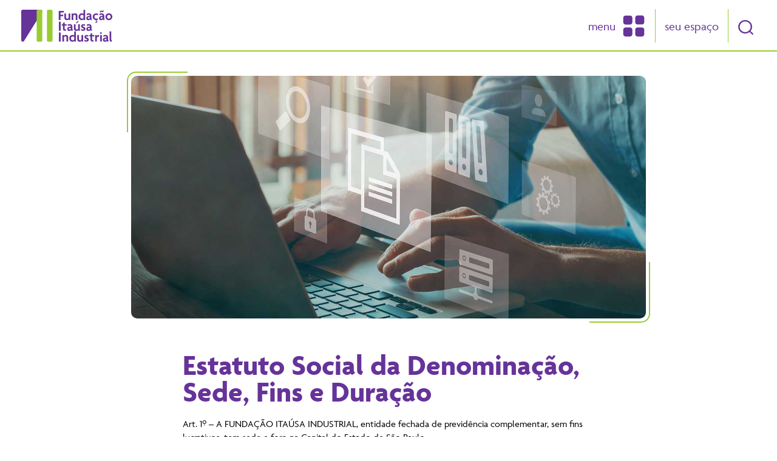

--- FILE ---
content_type: text/html; charset=UTF-8
request_url: https://funditausaind.com.br/sobre-a-fii/quem-somos/estatuto-social/
body_size: 15968
content:

<!DOCTYPE html>
<html data-wf-page="60a54c0c07bd411aa2741b26" data-wf-site="60a54c0c07bd4194e8741b23" lang="pt-br">

<head>
  <meta charset="utf-8">
  <link href="https://funditausaind.com.br/wp-content/themes/itausa/images/favicon.png" rel="shortcut icon" type="image/x-icon">
  <link href="https://funditausaind.com.br/wp-content/themes/itausa/images/webclip.png" rel="apple-touch-icon">
  <meta content="width=device-width, initial-scale=1" name="viewport">
  <script type="text/javascript">var ajaxurl = "https://funditausaind.com.br/wp-admin/admin-ajax.php?action=itausa_ajax_highchart_desempenho_series";</script><script type="text/javascript">var ajaxurlrentabilidade = "https://funditausaind.com.br/wp-admin/admin-ajax.php?action=itausa_ajax_highchart_rentabilidade_series";</script><meta name='robots' content='index, follow, max-image-preview:large, max-snippet:-1, max-video-preview:-1' />
	<style>img:is([sizes="auto" i], [sizes^="auto," i]) { contain-intrinsic-size: 3000px 1500px }</style>
	
	<!-- This site is optimized with the Yoast SEO plugin v26.3 - https://yoast.com/wordpress/plugins/seo/ -->
	<title>Estatuto Social - Fundação Itaúsa Industrial</title>
	<link rel="canonical" href="https://funditausaind.com.br/sobre-a-fii/quem-somos/estatuto-social/" />
	<meta property="og:locale" content="pt_BR" />
	<meta property="og:type" content="article" />
	<meta property="og:title" content="Estatuto Social - Fundação Itaúsa Industrial" />
	<meta property="og:url" content="https://funditausaind.com.br/sobre-a-fii/quem-somos/estatuto-social/" />
	<meta property="og:site_name" content="Fundação Itaúsa Industrial" />
	<meta property="article:modified_time" content="2021-06-12T14:56:04+00:00" />
	<meta name="twitter:card" content="summary_large_image" />
	<script type="application/ld+json" class="yoast-schema-graph">{"@context":"https://schema.org","@graph":[{"@type":"WebPage","@id":"https://funditausaind.com.br/sobre-a-fii/quem-somos/estatuto-social/","url":"https://funditausaind.com.br/sobre-a-fii/quem-somos/estatuto-social/","name":"Estatuto Social - Fundação Itaúsa Industrial","isPartOf":{"@id":"https://funditausaind.com.br/#website"},"datePublished":"2021-05-03T18:44:27+00:00","dateModified":"2021-06-12T14:56:04+00:00","breadcrumb":{"@id":"https://funditausaind.com.br/sobre-a-fii/quem-somos/estatuto-social/#breadcrumb"},"inLanguage":"pt-BR","potentialAction":[{"@type":"ReadAction","target":["https://funditausaind.com.br/sobre-a-fii/quem-somos/estatuto-social/"]}]},{"@type":"BreadcrumbList","@id":"https://funditausaind.com.br/sobre-a-fii/quem-somos/estatuto-social/#breadcrumb","itemListElement":[{"@type":"ListItem","position":1,"name":"Início","item":"https://funditausaind.com.br/"},{"@type":"ListItem","position":2,"name":"Sobre a FII","item":"https://funditausaind.com.br/sobre-a-fii/"},{"@type":"ListItem","position":3,"name":"Quem somos","item":"https://funditausaind.com.br/sobre-a-fii/quem-somos/"},{"@type":"ListItem","position":4,"name":"Estatuto Social"}]},{"@type":"WebSite","@id":"https://funditausaind.com.br/#website","url":"https://funditausaind.com.br/","name":"Fundação Itaúsa Industrial","description":"Relações com Investidores","publisher":{"@id":"https://funditausaind.com.br/#organization"},"potentialAction":[{"@type":"SearchAction","target":{"@type":"EntryPoint","urlTemplate":"https://funditausaind.com.br/?s={search_term_string}"},"query-input":{"@type":"PropertyValueSpecification","valueRequired":true,"valueName":"search_term_string"}}],"inLanguage":"pt-BR"},{"@type":"Organization","@id":"https://funditausaind.com.br/#organization","name":"Fundação Itaúsa Industrial","url":"https://funditausaind.com.br/","logo":{"@type":"ImageObject","inLanguage":"pt-BR","@id":"https://funditausaind.com.br/#/schema/logo/image/","url":"https://funditausaind.com.br/wp-content/uploads/2021/06/logo-principal-fundacao-itausa-industrial.svg","contentUrl":"https://funditausaind.com.br/wp-content/uploads/2021/06/logo-principal-fundacao-itausa-industrial.svg","width":"1024","height":"1024","caption":"Fundação Itaúsa Industrial"},"image":{"@id":"https://funditausaind.com.br/#/schema/logo/image/"}}]}</script>
	<!-- / Yoast SEO plugin. -->


<link rel='dns-prefetch' href='//ajax.googleapis.com' />
<link rel='dns-prefetch' href='//cdnjs.cloudflare.com' />
<link rel="alternate" type="application/rss+xml" title="Feed para Fundação Itaúsa Industrial &raquo;" href="https://funditausaind.com.br/feed/" />
<link rel="alternate" type="application/rss+xml" title="Feed de comentários para Fundação Itaúsa Industrial &raquo;" href="https://funditausaind.com.br/comments/feed/" />
<script>
window._wpemojiSettings = {"baseUrl":"https:\/\/s.w.org\/images\/core\/emoji\/16.0.1\/72x72\/","ext":".png","svgUrl":"https:\/\/s.w.org\/images\/core\/emoji\/16.0.1\/svg\/","svgExt":".svg","source":{"concatemoji":"https:\/\/funditausaind.com.br\/wp-includes\/js\/wp-emoji-release.min.js?ver=6945796a3a96eb941d629532ef87327b"}};
/*! This file is auto-generated */
!function(s,n){var o,i,e;function c(e){try{var t={supportTests:e,timestamp:(new Date).valueOf()};sessionStorage.setItem(o,JSON.stringify(t))}catch(e){}}function p(e,t,n){e.clearRect(0,0,e.canvas.width,e.canvas.height),e.fillText(t,0,0);var t=new Uint32Array(e.getImageData(0,0,e.canvas.width,e.canvas.height).data),a=(e.clearRect(0,0,e.canvas.width,e.canvas.height),e.fillText(n,0,0),new Uint32Array(e.getImageData(0,0,e.canvas.width,e.canvas.height).data));return t.every(function(e,t){return e===a[t]})}function u(e,t){e.clearRect(0,0,e.canvas.width,e.canvas.height),e.fillText(t,0,0);for(var n=e.getImageData(16,16,1,1),a=0;a<n.data.length;a++)if(0!==n.data[a])return!1;return!0}function f(e,t,n,a){switch(t){case"flag":return n(e,"\ud83c\udff3\ufe0f\u200d\u26a7\ufe0f","\ud83c\udff3\ufe0f\u200b\u26a7\ufe0f")?!1:!n(e,"\ud83c\udde8\ud83c\uddf6","\ud83c\udde8\u200b\ud83c\uddf6")&&!n(e,"\ud83c\udff4\udb40\udc67\udb40\udc62\udb40\udc65\udb40\udc6e\udb40\udc67\udb40\udc7f","\ud83c\udff4\u200b\udb40\udc67\u200b\udb40\udc62\u200b\udb40\udc65\u200b\udb40\udc6e\u200b\udb40\udc67\u200b\udb40\udc7f");case"emoji":return!a(e,"\ud83e\udedf")}return!1}function g(e,t,n,a){var r="undefined"!=typeof WorkerGlobalScope&&self instanceof WorkerGlobalScope?new OffscreenCanvas(300,150):s.createElement("canvas"),o=r.getContext("2d",{willReadFrequently:!0}),i=(o.textBaseline="top",o.font="600 32px Arial",{});return e.forEach(function(e){i[e]=t(o,e,n,a)}),i}function t(e){var t=s.createElement("script");t.src=e,t.defer=!0,s.head.appendChild(t)}"undefined"!=typeof Promise&&(o="wpEmojiSettingsSupports",i=["flag","emoji"],n.supports={everything:!0,everythingExceptFlag:!0},e=new Promise(function(e){s.addEventListener("DOMContentLoaded",e,{once:!0})}),new Promise(function(t){var n=function(){try{var e=JSON.parse(sessionStorage.getItem(o));if("object"==typeof e&&"number"==typeof e.timestamp&&(new Date).valueOf()<e.timestamp+604800&&"object"==typeof e.supportTests)return e.supportTests}catch(e){}return null}();if(!n){if("undefined"!=typeof Worker&&"undefined"!=typeof OffscreenCanvas&&"undefined"!=typeof URL&&URL.createObjectURL&&"undefined"!=typeof Blob)try{var e="postMessage("+g.toString()+"("+[JSON.stringify(i),f.toString(),p.toString(),u.toString()].join(",")+"));",a=new Blob([e],{type:"text/javascript"}),r=new Worker(URL.createObjectURL(a),{name:"wpTestEmojiSupports"});return void(r.onmessage=function(e){c(n=e.data),r.terminate(),t(n)})}catch(e){}c(n=g(i,f,p,u))}t(n)}).then(function(e){for(var t in e)n.supports[t]=e[t],n.supports.everything=n.supports.everything&&n.supports[t],"flag"!==t&&(n.supports.everythingExceptFlag=n.supports.everythingExceptFlag&&n.supports[t]);n.supports.everythingExceptFlag=n.supports.everythingExceptFlag&&!n.supports.flag,n.DOMReady=!1,n.readyCallback=function(){n.DOMReady=!0}}).then(function(){return e}).then(function(){var e;n.supports.everything||(n.readyCallback(),(e=n.source||{}).concatemoji?t(e.concatemoji):e.wpemoji&&e.twemoji&&(t(e.twemoji),t(e.wpemoji)))}))}((window,document),window._wpemojiSettings);
</script>
<style id='wp-emoji-styles-inline-css'>

	img.wp-smiley, img.emoji {
		display: inline !important;
		border: none !important;
		box-shadow: none !important;
		height: 1em !important;
		width: 1em !important;
		margin: 0 0.07em !important;
		vertical-align: -0.1em !important;
		background: none !important;
		padding: 0 !important;
	}
</style>
<link rel='stylesheet' id='wp-block-library-css' href='https://funditausaind.com.br/wp-includes/css/dist/block-library/style.min.css?ver=6945796a3a96eb941d629532ef87327b' media='all' />
<style id='classic-theme-styles-inline-css'>
/*! This file is auto-generated */
.wp-block-button__link{color:#fff;background-color:#32373c;border-radius:9999px;box-shadow:none;text-decoration:none;padding:calc(.667em + 2px) calc(1.333em + 2px);font-size:1.125em}.wp-block-file__button{background:#32373c;color:#fff;text-decoration:none}
</style>
<link rel='stylesheet' id='wp-components-css' href='https://funditausaind.com.br/wp-includes/css/dist/components/style.min.css?ver=6945796a3a96eb941d629532ef87327b' media='all' />
<link rel='stylesheet' id='wp-preferences-css' href='https://funditausaind.com.br/wp-includes/css/dist/preferences/style.min.css?ver=6945796a3a96eb941d629532ef87327b' media='all' />
<link rel='stylesheet' id='wp-block-editor-css' href='https://funditausaind.com.br/wp-includes/css/dist/block-editor/style.min.css?ver=6945796a3a96eb941d629532ef87327b' media='all' />
<link rel='stylesheet' id='popup-maker-block-library-style-css' href='https://funditausaind.com.br/wp-content/plugins/popup-maker/dist/packages/block-library-style.css?ver=dbea705cfafe089d65f1' media='all' />
<style id='global-styles-inline-css'>
:root{--wp--preset--aspect-ratio--square: 1;--wp--preset--aspect-ratio--4-3: 4/3;--wp--preset--aspect-ratio--3-4: 3/4;--wp--preset--aspect-ratio--3-2: 3/2;--wp--preset--aspect-ratio--2-3: 2/3;--wp--preset--aspect-ratio--16-9: 16/9;--wp--preset--aspect-ratio--9-16: 9/16;--wp--preset--color--black: #000000;--wp--preset--color--cyan-bluish-gray: #abb8c3;--wp--preset--color--white: #ffffff;--wp--preset--color--pale-pink: #f78da7;--wp--preset--color--vivid-red: #cf2e2e;--wp--preset--color--luminous-vivid-orange: #ff6900;--wp--preset--color--luminous-vivid-amber: #fcb900;--wp--preset--color--light-green-cyan: #7bdcb5;--wp--preset--color--vivid-green-cyan: #00d084;--wp--preset--color--pale-cyan-blue: #8ed1fc;--wp--preset--color--vivid-cyan-blue: #0693e3;--wp--preset--color--vivid-purple: #9b51e0;--wp--preset--gradient--vivid-cyan-blue-to-vivid-purple: linear-gradient(135deg,rgba(6,147,227,1) 0%,rgb(155,81,224) 100%);--wp--preset--gradient--light-green-cyan-to-vivid-green-cyan: linear-gradient(135deg,rgb(122,220,180) 0%,rgb(0,208,130) 100%);--wp--preset--gradient--luminous-vivid-amber-to-luminous-vivid-orange: linear-gradient(135deg,rgba(252,185,0,1) 0%,rgba(255,105,0,1) 100%);--wp--preset--gradient--luminous-vivid-orange-to-vivid-red: linear-gradient(135deg,rgba(255,105,0,1) 0%,rgb(207,46,46) 100%);--wp--preset--gradient--very-light-gray-to-cyan-bluish-gray: linear-gradient(135deg,rgb(238,238,238) 0%,rgb(169,184,195) 100%);--wp--preset--gradient--cool-to-warm-spectrum: linear-gradient(135deg,rgb(74,234,220) 0%,rgb(151,120,209) 20%,rgb(207,42,186) 40%,rgb(238,44,130) 60%,rgb(251,105,98) 80%,rgb(254,248,76) 100%);--wp--preset--gradient--blush-light-purple: linear-gradient(135deg,rgb(255,206,236) 0%,rgb(152,150,240) 100%);--wp--preset--gradient--blush-bordeaux: linear-gradient(135deg,rgb(254,205,165) 0%,rgb(254,45,45) 50%,rgb(107,0,62) 100%);--wp--preset--gradient--luminous-dusk: linear-gradient(135deg,rgb(255,203,112) 0%,rgb(199,81,192) 50%,rgb(65,88,208) 100%);--wp--preset--gradient--pale-ocean: linear-gradient(135deg,rgb(255,245,203) 0%,rgb(182,227,212) 50%,rgb(51,167,181) 100%);--wp--preset--gradient--electric-grass: linear-gradient(135deg,rgb(202,248,128) 0%,rgb(113,206,126) 100%);--wp--preset--gradient--midnight: linear-gradient(135deg,rgb(2,3,129) 0%,rgb(40,116,252) 100%);--wp--preset--font-size--small: 13px;--wp--preset--font-size--medium: 20px;--wp--preset--font-size--large: 36px;--wp--preset--font-size--x-large: 42px;--wp--preset--spacing--20: 0.44rem;--wp--preset--spacing--30: 0.67rem;--wp--preset--spacing--40: 1rem;--wp--preset--spacing--50: 1.5rem;--wp--preset--spacing--60: 2.25rem;--wp--preset--spacing--70: 3.38rem;--wp--preset--spacing--80: 5.06rem;--wp--preset--shadow--natural: 6px 6px 9px rgba(0, 0, 0, 0.2);--wp--preset--shadow--deep: 12px 12px 50px rgba(0, 0, 0, 0.4);--wp--preset--shadow--sharp: 6px 6px 0px rgba(0, 0, 0, 0.2);--wp--preset--shadow--outlined: 6px 6px 0px -3px rgba(255, 255, 255, 1), 6px 6px rgba(0, 0, 0, 1);--wp--preset--shadow--crisp: 6px 6px 0px rgba(0, 0, 0, 1);}:where(.is-layout-flex){gap: 0.5em;}:where(.is-layout-grid){gap: 0.5em;}body .is-layout-flex{display: flex;}.is-layout-flex{flex-wrap: wrap;align-items: center;}.is-layout-flex > :is(*, div){margin: 0;}body .is-layout-grid{display: grid;}.is-layout-grid > :is(*, div){margin: 0;}:where(.wp-block-columns.is-layout-flex){gap: 2em;}:where(.wp-block-columns.is-layout-grid){gap: 2em;}:where(.wp-block-post-template.is-layout-flex){gap: 1.25em;}:where(.wp-block-post-template.is-layout-grid){gap: 1.25em;}.has-black-color{color: var(--wp--preset--color--black) !important;}.has-cyan-bluish-gray-color{color: var(--wp--preset--color--cyan-bluish-gray) !important;}.has-white-color{color: var(--wp--preset--color--white) !important;}.has-pale-pink-color{color: var(--wp--preset--color--pale-pink) !important;}.has-vivid-red-color{color: var(--wp--preset--color--vivid-red) !important;}.has-luminous-vivid-orange-color{color: var(--wp--preset--color--luminous-vivid-orange) !important;}.has-luminous-vivid-amber-color{color: var(--wp--preset--color--luminous-vivid-amber) !important;}.has-light-green-cyan-color{color: var(--wp--preset--color--light-green-cyan) !important;}.has-vivid-green-cyan-color{color: var(--wp--preset--color--vivid-green-cyan) !important;}.has-pale-cyan-blue-color{color: var(--wp--preset--color--pale-cyan-blue) !important;}.has-vivid-cyan-blue-color{color: var(--wp--preset--color--vivid-cyan-blue) !important;}.has-vivid-purple-color{color: var(--wp--preset--color--vivid-purple) !important;}.has-black-background-color{background-color: var(--wp--preset--color--black) !important;}.has-cyan-bluish-gray-background-color{background-color: var(--wp--preset--color--cyan-bluish-gray) !important;}.has-white-background-color{background-color: var(--wp--preset--color--white) !important;}.has-pale-pink-background-color{background-color: var(--wp--preset--color--pale-pink) !important;}.has-vivid-red-background-color{background-color: var(--wp--preset--color--vivid-red) !important;}.has-luminous-vivid-orange-background-color{background-color: var(--wp--preset--color--luminous-vivid-orange) !important;}.has-luminous-vivid-amber-background-color{background-color: var(--wp--preset--color--luminous-vivid-amber) !important;}.has-light-green-cyan-background-color{background-color: var(--wp--preset--color--light-green-cyan) !important;}.has-vivid-green-cyan-background-color{background-color: var(--wp--preset--color--vivid-green-cyan) !important;}.has-pale-cyan-blue-background-color{background-color: var(--wp--preset--color--pale-cyan-blue) !important;}.has-vivid-cyan-blue-background-color{background-color: var(--wp--preset--color--vivid-cyan-blue) !important;}.has-vivid-purple-background-color{background-color: var(--wp--preset--color--vivid-purple) !important;}.has-black-border-color{border-color: var(--wp--preset--color--black) !important;}.has-cyan-bluish-gray-border-color{border-color: var(--wp--preset--color--cyan-bluish-gray) !important;}.has-white-border-color{border-color: var(--wp--preset--color--white) !important;}.has-pale-pink-border-color{border-color: var(--wp--preset--color--pale-pink) !important;}.has-vivid-red-border-color{border-color: var(--wp--preset--color--vivid-red) !important;}.has-luminous-vivid-orange-border-color{border-color: var(--wp--preset--color--luminous-vivid-orange) !important;}.has-luminous-vivid-amber-border-color{border-color: var(--wp--preset--color--luminous-vivid-amber) !important;}.has-light-green-cyan-border-color{border-color: var(--wp--preset--color--light-green-cyan) !important;}.has-vivid-green-cyan-border-color{border-color: var(--wp--preset--color--vivid-green-cyan) !important;}.has-pale-cyan-blue-border-color{border-color: var(--wp--preset--color--pale-cyan-blue) !important;}.has-vivid-cyan-blue-border-color{border-color: var(--wp--preset--color--vivid-cyan-blue) !important;}.has-vivid-purple-border-color{border-color: var(--wp--preset--color--vivid-purple) !important;}.has-vivid-cyan-blue-to-vivid-purple-gradient-background{background: var(--wp--preset--gradient--vivid-cyan-blue-to-vivid-purple) !important;}.has-light-green-cyan-to-vivid-green-cyan-gradient-background{background: var(--wp--preset--gradient--light-green-cyan-to-vivid-green-cyan) !important;}.has-luminous-vivid-amber-to-luminous-vivid-orange-gradient-background{background: var(--wp--preset--gradient--luminous-vivid-amber-to-luminous-vivid-orange) !important;}.has-luminous-vivid-orange-to-vivid-red-gradient-background{background: var(--wp--preset--gradient--luminous-vivid-orange-to-vivid-red) !important;}.has-very-light-gray-to-cyan-bluish-gray-gradient-background{background: var(--wp--preset--gradient--very-light-gray-to-cyan-bluish-gray) !important;}.has-cool-to-warm-spectrum-gradient-background{background: var(--wp--preset--gradient--cool-to-warm-spectrum) !important;}.has-blush-light-purple-gradient-background{background: var(--wp--preset--gradient--blush-light-purple) !important;}.has-blush-bordeaux-gradient-background{background: var(--wp--preset--gradient--blush-bordeaux) !important;}.has-luminous-dusk-gradient-background{background: var(--wp--preset--gradient--luminous-dusk) !important;}.has-pale-ocean-gradient-background{background: var(--wp--preset--gradient--pale-ocean) !important;}.has-electric-grass-gradient-background{background: var(--wp--preset--gradient--electric-grass) !important;}.has-midnight-gradient-background{background: var(--wp--preset--gradient--midnight) !important;}.has-small-font-size{font-size: var(--wp--preset--font-size--small) !important;}.has-medium-font-size{font-size: var(--wp--preset--font-size--medium) !important;}.has-large-font-size{font-size: var(--wp--preset--font-size--large) !important;}.has-x-large-font-size{font-size: var(--wp--preset--font-size--x-large) !important;}
:where(.wp-block-post-template.is-layout-flex){gap: 1.25em;}:where(.wp-block-post-template.is-layout-grid){gap: 1.25em;}
:where(.wp-block-columns.is-layout-flex){gap: 2em;}:where(.wp-block-columns.is-layout-grid){gap: 2em;}
:root :where(.wp-block-pullquote){font-size: 1.5em;line-height: 1.6;}
</style>
<link rel='stylesheet' id='contact-form-7-css' href='https://funditausaind.com.br/wp-content/plugins/contact-form-7/includes/css/styles.css?ver=6.1.3' media='all' />
<link rel='stylesheet' id='itausa-style-css' href='https://funditausaind.com.br/wp-content/themes/itausa/style.css?ver=1.0.2' media='all' />
<link rel='stylesheet' id='normalize-css' href='https://funditausaind.com.br/wp-content/themes/itausa/css/normalize.css?ver=1.0.2' media='all' />
<link rel='stylesheet' id='components-css' href='https://funditausaind.com.br/wp-content/themes/itausa/css/components.css?ver=1.0.2' media='all' />
<link rel='stylesheet' id='itausa-fii-css' href='https://funditausaind.com.br/wp-content/themes/itausa/css/fii-novo-site-v2o.css?ver=1.0.2' media='all' />
<link rel='stylesheet' id='itausa-forms-css' href='https://funditausaind.com.br/wp-content/themes/itausa/css/forms.css?ver=1.0.2' media='all' />
<link rel='stylesheet' id='search-page-css' href='https://funditausaind.com.br/wp-content/themes/itausa/css/search.css?ver=1.0.2' media='all' />
<link rel='stylesheet' id='lity-css-css' href='https://funditausaind.com.br/wp-content/themes/itausa/libs/lity-2.4.1/dist/lity.min.css?ver=1.0.2' media='all' />
<link rel="https://api.w.org/" href="https://funditausaind.com.br/wp-json/" /><link rel="alternate" title="JSON" type="application/json" href="https://funditausaind.com.br/wp-json/wp/v2/pages/977" /><link rel="EditURI" type="application/rsd+xml" title="RSD" href="https://funditausaind.com.br/xmlrpc.php?rsd" />

<link rel='shortlink' href='https://funditausaind.com.br/?p=977' />
<link rel="alternate" title="oEmbed (JSON)" type="application/json+oembed" href="https://funditausaind.com.br/wp-json/oembed/1.0/embed?url=https%3A%2F%2Ffunditausaind.com.br%2Fsobre-a-fii%2Fquem-somos%2Festatuto-social%2F" />
<link rel="alternate" title="oEmbed (XML)" type="text/xml+oembed" href="https://funditausaind.com.br/wp-json/oembed/1.0/embed?url=https%3A%2F%2Ffunditausaind.com.br%2Fsobre-a-fii%2Fquem-somos%2Festatuto-social%2F&#038;format=xml" />
  <link href="https://fonts.googleapis.com/css2?family=Open+Sans:ital,wght@0,300;0,400;0,600;0,700;0,800;1,300;1,400;1,600;1,700;1,800&display=swap" rel="stylesheet">
  <script src="https://use.typekit.net/lwy5vbp.js" type="text/javascript"></script>
  <script type="text/javascript">
    try {
      Typekit.load();
    } catch (e) {}
  </script>
  <!-- [if lt IE 9]><script src="https://cdnjs.cloudflare.com/ajax/libs/html5shiv/3.7.3/html5shiv.min.js" type="text/javascript"></script><![endif] -->
  <script type="text/javascript">
    ! function(o, c) {
      var n = c.documentElement,
        t = " w-mod-";
      n.className += t + "js", ("ontouchstart" in o || o.DocumentTouch && c instanceof DocumentTouch) && (n.className += t + "touch")
    }(window, document);
  </script>
  <style>
    @media all and (-ms-high-contrast: none),
    (-ms-high-contrast: active) {
      .aviso-ie {
        display: block;
      }
    }
  </style>
  <!-- Google Analytics -->
  <script>
  (function(i,s,o,g,r,a,m){i['GoogleAnalyticsObject']=r;i[r]=i[r]||function(){
  (i[r].q=i[r].q||[]).push(arguments)},i[r].l=1*new Date();a=s.createElement(o),
  m=s.getElementsByTagName(o)[0];a.async=1;a.src=g;m.parentNode.insertBefore(a,m)
  })(window,document,'script','https://www.google-analytics.com/analytics.js','ga');

  ga('create', 'UA-198868351-1', 'auto');
  ga('send', 'pageview');
  </script>
  <!-- End Google Analytics -->
	
	<!-- Novo Google tag (gtag.js) --> <script async src=https://www.googletagmanager.com/gtag/js?id=G-YEPGZFKCRB></script> <script> window.dataLayer = window.dataLayer || []; function gtag(){dataLayer.push(arguments);} gtag('js', new Date()); gtag('config', 'G-YEPGZFKCRB'); </script>
	<!-- Fim Google tag (gtag.js) -->
  <!--  Pluugin Handtalk-->

</head>

<body class="body">
  <nav data-w-id="fdb4cffe-5ae8-60cb-2dce-76d1e1e8b12f" style="opacity:0" class="menu-novo">
    <div class="menu-novo-bloco1">
      <a href="/" class="menu-novo-logo-link w-inline-block"><img src="https://funditausaind.com.br/wp-content/themes/itausa/images/logo-principal-fundacao-itausa-industrial.svg" loading="lazy" width="711.5" alt="Logotipo da Fundação Itaúsa Industrial" class="menu-novo-logo"></a>
      <div class="menu-novo-agrupador">
        <a data-w-id="3f3cd6c4-ac77-982d-5390-9f3e58b79a22" href="#" class="menu-novo-trigger w-inline-block">
          <div class="menu-novo-label">menu</div>
          <div data-w-id="07855a00-48c0-e1ab-953c-a5e28a5237e3" data-animation-type="lottie" data-src="https://funditausaind.com.br/wp-content/themes/itausa/documents/icone-menu-fundacao-itausa-industrial.json" data-loop="0" data-direction="1" data-autoplay="0" data-is-ix2-target="1" data-renderer="svg" data-default-duration="4.0625" data-duration="0" data-ix2-initial-state="0" class="menu-novo-icone"></div>
        </a>
        <div class="menu-novo-separador"></div>
        <a href="https://itausa.participante.com.br/logon" target="_blank" class="menu-novo-seu-espa-o w-inline-block">
          <div class="menu-novo-label">seu espaço</div>
        </a>
        <div class="menu-novo-separador"></div>
        <a href="#" class="menu-novo-busca w-inline-block">
          <div
            data-w-id="c6381c94-efcc-efe4-4622-c0f957c36dfd"
            data-animation-type="lottie"
            data-src="https://funditausaind.com.br/wp-content/themes/itausa/documents/icone-busca-fundacao-itausa-industrial-roxo.json"
            data-loop="0"
            data-direction="1"
            data-autoplay="0"
            data-is-ix2-target="1"
            data-renderer="svg"
            data-default-duration="2.48"
            data-duration="0"
            class="icone-busca-anim-abrir">
          </div>
        </a>
      </div>
      <div class="menu-novo-divisoria"></div>
    </div>
    <div style="height:0vh" class="menu-novo-bloco2">
      <div class="menu-novo-bloco2-lados esq">
        <div class="menu-novo-sub-bloco vertical">
          <a href="/#home-fale-com" >
            <div class="menu-item-frame-copy">
              <div class="menu-item-label">Fale com a FII</div>
            </div>
          </a>
        </div>
      </div>
      <div class="menu-novo-bloco2-lados dir">
        <div class="novo-sub-bloco-frame">
          <div style="opacity:0" class="menu-novo-sub-bloco">
            <div class="menu-item-frame-coluna">
              <div class="menu-item-frame">
                <div class="menu-item-link">
                  <div class="menu-item-label">Seu plano</div>
                </div>
                <div class="menu-subitem-frame">
                   <a href="/planos/plano-pai/adesao/" class="menu-subitem-link w-inline-block">
                    <div class="menu-subitem-label">Adesão</div>
                    <div class="menu-tarja-hover-copy"></div>
                  </a>
                  <a href="/planos/plano-pai/" class="menu-subitem-link w-inline-block">
                    <div class="menu-subitem-label">Plano PAI</div>
                    <div class="menu-tarja-hover-copy"></div>
                  </a>
                  <a href="/planos/plano-bd/" class="menu-subitem-link w-inline-block">
                    <div class="menu-subitem-label">Plano BD</div>
                    <div class="menu-tarja-hover-copy"></div>
                  </a>
                  <a href="/planos/informacoes-e-atendimento/" class="menu-subitem-link w-inline-block">
                    <div class="menu-subitem-label">Informações e Atendimento</div>
                    <div class="menu-tarja-hover-copy"></div>
                  </a>
                </div>
              </div>
            </div>
            <div class="menu-itens-espacador"></div>
            <div class="menu-item-frame-coluna">
              <div class="menu-item-frame">
                <div class="menu-item-link">
                  <div class="menu-item-label">Sobre a FII</div>
                </div>
                <div class="menu-subitem-frame">
                  <a href="/sobre-a-fii/quem-somos/" class="menu-subitem-link w-inline-block">
                    <div class="menu-subitem-label">Quem somos</div>
                    <div class="menu-tarja-hover-copy"></div>
                  </a>
                  <a href="/sobre-a-fii/gestao-administrativa/" class="menu-subitem-link w-inline-block">
                    <div class="menu-subitem-label">Plano de Gestão Administrativa</div>
                    <div class="menu-tarja-hover-copy"></div>
                  </a>
                  <a href="/sobre-a-fii/informacoes-financeiras/" class="menu-subitem-link w-inline-block">
                    <div class="menu-subitem-label">Informações Financeiras e Contabéis</div>
                    <div class="menu-tarja-hover-copy"></div>
                  </a>
                  <a href="/sobre-a-fii/memoria/" class="menu-subitem-link w-inline-block">
                    <div class="menu-subitem-label">Memória</div>
                    <div class="menu-tarja-hover-copy"></div>
                  </a>
                  <a href="/sobre-a-fii/relatorio-anual/" class="menu-subitem-link w-inline-block">
                    <div class="menu-subitem-label">Relatório anual</div>
                    <div class="menu-tarja-hover-copy"></div>
                  </a>
                </div>
              </div>
            </div>
            <div class="menu-itens-espacador _03"></div>
          </div>
          <div class="menu-novo-sub-bloco _01">
            <div class="menu-itens-espacador _02"></div>
            <div class="menu-item-frame-coluna">
              <div class="menu-item-frame">
                <div class="menu-item-link">
                  <div class="menu-item-label">Seu desenvolvimento</div>
                </div>
                <div class="menu-subitem-frame">
                  <a href="https://parceirosdofuturo.com.br/" target="_blank" class="menu-subitem-link w-inline-block">
                    <div class="menu-subitem-label">Parceiros do futuro</div>
                    <div class="menu-tarja-hover-copy"></div>
                  </a>
                </div>
              </div>
              <div class="menu-item-espacador-mais"></div>
              <div class="menu-item-frame deslocado">
                <div class="menu-item-link small">
                  <div class="menu-item-label small">Mais</div>
                </div>
                <div class="menu-subitem-frame">
                  <a href="/noticias-e-publicacoes/" class="menu-subitem-link w-inline-block">
                    <div class="menu-subitem-label small">Notícias e publicações</div>
                    <div class="menu-tarja-hover-copy"></div>
                  </a>
                  <a href="/videos-e-podcasts/" class="menu-subitem-link w-inline-block">
                    <div class="menu-tarja-hover-copy"></div>
                    <div class="menu-subitem-label small">Audiovisual</div>
                  </a>
                </div>
                <div class="icones-menu">
                  <a class="icone-facebook" href="https://www.facebook.com/itausaindustrial/" target="_blank">
                    <img src="https://funditausaind.com.br/wp-content/themes/itausa/images/icones/icone-facebook-fundacao-itausa-industrial-branco.png" loading="lazy" style="width: 40px;" alt="facebook">
                  </a>
                  <a class="icone-instagram" href="https://www.instagram.com/fundacaoitausa/" target="_blank">
                    <img src="https://funditausaind.com.br/wp-content/themes/itausa/images/icones/icone-instagram-fundacao-itausa-industrial-branco.png" loading="lazy" style="width: 40px;" alt="facebook">
                  </a>
                  <a class="icone-linkedin" href="https://www.linkedin.com/company/fundacaoitausaindustrial/" target="_blank">
                    <img src="https://funditausaind.com.br/wp-content/themes/itausa/images/icones/icone-linkedin-fundacao-itausa-industrial-branco.png" loading="lazy" style="width: 40px;" alt="facebook">
                  </a>
                </div>
              </div>
            </div>
          </div>
        </div>
      </div><img src="https://funditausaind.com.br/wp-content/themes/itausa/images/outline-white-fundacao-itausa-industrial.svg" loading="lazy" style="opacity:0" alt="" class="menu-novo-outline">
    </div>
    <div class="busca-frame">
      <div class="busca-frame-fundo">
        <div
          data-w-id="c37d2972-2c12-3bba-608c-225e74ad837b"
          data-animation-type="lottie"
          data-src="https://funditausaind.com.br/wp-content/themes/itausa/documents/icone-busca-fundacao-itausa-industrial-branco.json"
          data-loop="0" data-direction="1"
          data-autoplay="0"
          data-is-ix2-target="1"
          data-renderer="svg"
          data-default-duration="2.48"
          data-duration="0"
          data-ix2-initial-state="0"
          class="icone-busca-anim-fechar">
        </div>
        <div class="busca-agrupador">
          <div class="busca-titulo">Busca</div>
          <form action="/" class="search w-form">
          <input type="search"
          class="search-input w-input"
          maxlength="256"
          name="s"
          placeholder="Digite algo e pressione enter"
          id="busca"
          required="">
          <input type="submit" value="Search" class="search-button w-button">
          </form>
        </div>
      </div>
    </div>
  </nav>
</body>

<script src="https://plugin.handtalk.me/web/latest/handtalk.min.js"></script>
<script>
  var ht = new HT({
    token: "16df138ba13bd1707d328a19e1d0f8ad",
    avatar: 'MAYA'
  });
</script>
<!-- 	<script src="https://plugin.handtalk.me/web/latest/handtalk.min.js"></script>
<script>
 var ht = new HT({ token: "519b60bf685a9f3d3b68e1ca7f686cba" });
</script> -->
<div class="secao-legal">
    <div data-w-id="54690483-bf9d-1e03-32cd-a4fa3b3cb0bd" class="template-item-moldura-imagem">
      <div class="template-noticia-moldura-canto"></div>
      <div class="template-noticia-moldura-canto inferior"></div>
        <img 
            src="https://funditausaind.com.br/wp-content/uploads/2021/06/estatuto-social.jpg" 
            loading="lazy" 
            width="500" 
            height="500" 
            srcset="https://funditausaind.com.br/wp-content/uploads/2021/06/estatuto-social.jpg 1080w, https://funditausaind.com.br/wp-content/uploads/2021/06/estatuto-social.jpg 1600w" 
            sizes="(max-width: 479px) 92vw, (max-width: 767px) 91vw, (max-width: 991px) 90vw, (max-width: 1439px) 67vw, (max-width: 1919px) 69vw, 74vw" 
            alt="Foto de um homem digitando em um notebook com ícones sobrepostos" class="template-conteudo-imagem">
    </div>
    <div data-w-id="e11bc7ce-da94-8995-d40c-cb4524229859" class="legal-bloco">
        <article class="custom-section">
                
            <h1>Estatuto Social da Denominação, Sede, Fins e Duração</h1>
<p>Art. 1º &#8211; A FUNDAÇÃO ITAÚSA INDUSTRIAL, entidade fechada de previdência complementar, sem fins lucrativos, tem sede e foro na Capital do Estado de São Paulo.</p>
<p>Art. 2º &#8211; A entidade tem por finalidade administrar e executar planos de benefícios de caráter previdenciário, acessíveis aos Participantes e Assistidos da ENTIDADE, conforme definido no respectivo Regulamento dos Planos de Benefícios.</p>
<p>Art. 3º &#8211; As Patrocinadoras e os Participantes, quando for o caso, contribuirão para o custeio dos planos de benefícios em percentuais a serem periodicamente fixados, conforme determinarem os cálculos atuariais e o respectivo Regulamento do Plano de Benefícios.</p>
<p>Art. 4º &#8211; O tempo de duração da ENTIDADE é indeterminado.</p>
<p>Art. 5º &#8211; Verificando-se a inviabilidade da manutenção da ENTIDADE, entrará ela em regime de liquidação extrajudicial, nos termos da legislação vigente.</p>
<p>Art. 6º &#8211; A ENTIDADE poderá ser extinta por deliberação do Conselho Deliberativo, homologada pela autoridade competente, se for considerada inconveniente sua manutenção.</p>
<p>Art. 7º &#8211; Em caso de liquidação extrajudicial da ENTIDADE, ou de extinção, o patrimônio será distribuído na forma que disponha a legislação vigente à época.</p>
<h2>Das Patrocinadoras e Participantes da Entidade</h2>
<p>Art. 8º &#8211; São Patrocinadoras da ENTIDADE as sociedades admitidas como Patrocinadoras, desde que haja deliberação favorável do Conselho Deliberativo da ENTIDADE e celebração de Convênio de Adesão, na conformidade das disposições legais vigentes.</p>
<p>§ 1º &#8211; É facultada a retirada de Patrocinadora de um ou mais planos desde que respeitadas as condições estabelecidas no Convênio de Adesão, no respectivo regulamento dos Planos de Benefícios, na legislação pertinente em vigor e observados os seguintes requisitos:</p>
<p>a) o requerimento de retirada deverá ser efetuado através de carta dirigida à ENTIDADE;</p>
<p>b) a Patrocinadora poderá, mediante autorização da autoridade competente, retirar-se de um dos planos mantidos pela ENTIDADE, mantendo-se como Patrocinadora de outros planos.</p>
<p>c) a Patrocinadora, na hipótese de retirada, cessará permanentemente suas contribuições, após o cumprimento das obrigações incorridas para com a ENTIDADE, até a data de sua retirada;</p>
<p>d) é facultado à Patrocinadora não contribuir para os empregados e administradores admitidos após a data da manifestação expressa de sua intenção de se retirar. Nesse caso, a Patrocinadora dará cobertura apenas aos seus empregados e diretores admitidos como participantes até aquela data;<br />
e) as Patrocinadoras remanescentes não terão qualquer obrigação para com a ENTIDADE, no que diz respeito à cobertura dos benefícios para os participantes e beneficiários da Patrocinadora que se retira;</p>
<p>§ 2º &#8211; A Patrocinadora excluída assegurará à ENTIDADE a complementação das reservas necessárias à cobertura dos benefícios já concedidos aos seus respectivos assistidos ou a conceder aos demais participantes, conforme disposto na legislação vigente.</p>
<p>§ 3º &#8211; A Patrocinadora excluída ficará exonerada do pagamento mencionado no parágrafo 2º deste artigo, se for sucedida por pessoa jurídica Patrocinadora da ENTIDADE, que assuma todos os encargos relativos aos respectivos assistidos e participantes.</p>
<p>§ 4º &#8211; As Patrocinadoras não responderão pelas obrigações da ENTIDADE, ressalvado o disposto na legislação pertinente, no(s) Regulamento(s) do(s) Plano(s) de Benefícios e no Convênio de Adesão.</p>
<p>Art. 9º &#8211; São Participantes, os administradores e os empregados, bem como os ex-empregados das Patrocinadoras que se mantenham filiados à ENTIDADE, nas condições estipuladas no(s) Regulamento(s) do(s) Plano(s) de Benefício(s).</p>
<p>Parágrafo único – É vedado ao Participante aderir ou participar em mais de um Plano de Benefícios administrado pela ENTIDADE.</p>
<h2>Da Administração e Fiscalização</h2>
<p>Art. 10º &#8211; São responsáveis pela administração e fiscalização da ENTIDADE o Conselho Deliberativo, a Diretoria-Executiva e o Conselho Fiscal.</p>
<p>§ 1º &#8211; A gestão da ENTIDADE pelos Conselhos Deliberativo e Fiscal e pela Diretoria-Executiva se pautará pelas melhores práticas de ética corporativa, devendo seus membros manter as condições de elegibilidade durante todo o período do mandato.</p>
<p>§ 2º &#8211; O exercício das funções de Conselheiro e de Diretor poderá ser remunerado pela ENTIDADE, por deliberação do Conselho Deliberativo.</p>
<p>§ 3º &#8211; Os membros dos Conselhos representantes das Patrocinadoras e dos Participantes e Assistidos e os membros da Diretoria-Executiva deverão preencher os seguintes requisitos:</p>
<p>I. possuir comprovada experiência no exercício de atividades nas áreas financeira, administrativa, contábil, jurídica, de fiscalização ou de auditoria;</p>
<p>II. não ter sofrido condenação criminal transitada em julgado;</p>
<p>III. não ter sofrido qualquer penalidade administrativa por infração da legislação da seguridade social ou como servidor público;</p>
<p>IV. ter formação de nível superior.</p>
<p>V. ter, no mínimo, 01 (um) ano de vínculo com a ENTIDADE.</p>
<p>§ 4º &#8211; Os membros dos Conselhos representantes dos Participantes e Assistidos, além dos requisitos do parágrafo anterior, deverão preencher os seguintes requisitos:<br />
I. não ter recebido punição disciplinar de Patrocinadora;</p>
<p>II. não possuir outro vinculo empregatício, com exceção de Patrocinadora, salvo os assistidos;</p>
<p>III. estar em pleno exercício de seus cargos junto às Patrocinadoras, salvo os assistidos;</p>
<p>§ 5º &#8211; Os Conselheiros e os Diretores serão investidos em seus cargos mediante assinatura de termos de posse lavrados no livro de atas do Conselho Deliberativo, do Conselho Fiscal ou da Diretoria-Executiva, conforme o caso.</p>
<p>Art. 11 – O Conselho Deliberativo é o órgão de deliberação e orientação superior da ENTIDADE e será composto de 6 (seis) membros, sendo: 4 (quatro) representantes indicados pelas Patrocinadoras, dos quais 1 (um) será o seu Presidente e até 1 (um) Vice-Presidente, e 2 (dois) representantes dos Participantes e Assistidos, na forma estabelecida no Processo de Representação de Participantes e Assistidos.</p>
<p>§ 1º &#8211; O Presidente e o Vice-Presidente do Conselho Deliberativo serão designados pelas Patrocinadoras.</p>
<p>§ 2º &#8211; O Conselho Deliberativo terá o mandato de 2 (dois) anos.</p>
<p>§ 3º &#8211; Em caso de vaga, ausência ou impedimento de qualquer dos membros do Conselho Deliberativo representante das Patrocinadoras, as Patrocinadoras, a seu critério, indicarão o substituto.</p>
<p>§ 4º &#8211; Compete ao Conselho Deliberativo deliberar sobre:<br />
a) a designação dos membros da Diretoria-Executiva e sua destituição e substituição a qualquer tempo;</p>
<p>b) a indicação, dentre os Diretores, do responsável pelas aplicações dos recursos da ENTIDADE;</p>
<p>c) a elaboração e alteração dos Regulamentos dos Planos de Benefícios, com aprovação das Patrocinadoras;</p>
<p>d) os planos de custeio e de aplicação dos recursos da ENTIDADE, observadas as normas legais vigentes;</p>
<p>e) as propostas orçamentárias da Diretoria-Executiva para cada exercício;</p>
<p>f) as contas da Diretoria-Executiva, examinar e votar o seu relatório, o balanço anual e as contas do exercício a serem submetidas à apreciação da autoridade competente;</p>
<p>g) a criação e implantação de novos benefícios com aprovação das Patrocinadoras;</p>
<p>h) a admissão de novas Patrocinadoras;</p>
<p>i) a alteração deste estatuto, com aprovação das Patrocinadoras;</p>
<p>j) a aquisição, oneração e alienação de bens imóveis;</p>
<p>k) a liquidação/extinção da ENTIDADE ou de um dos planos por ela administrados com aprovação das Patrocinadoras;</p>
<p>l) a exclusão de Patrocinadoras;</p>
<p>m) o Processo de Representação dos representantes dos Participantes e Assistidos;</p>
<p>n) o afastamento dos membros representantes dos participantes e assistidos nos Conselhos Deliberativo e Fiscal e designação do representante suplente dos participantes e assistidos, o qual complementará o mandato do representante afastado e será escolhido entre aqueles inscritos no último Processo de Representação;</p>
<p>o) os casos omissos neste estatuto e nos regulamentos da ENTIDADE.</p>
<p>§ 5º &#8211; O Conselho Deliberativo reunir-se-á, ordinariamente, no primeiro trimestre do ano civil e, extraordinariamente, quando convocado pelo seu Presidente.</p>
<p>§ 6º &#8211; Respeitado o quorum mínimo de 4 (quatro) membros, as decisões serão tomadas por voto da maioria simples dos presentes. Sem prejuízo do disposto neste parágrafo, as matérias constantes das alíneas “c”, “g”, “h”, “i”, “k”, e “l” supra deverão, ainda, ser submetidas à aprovação da autoridade competente.</p>
<p>§ 7º &#8211; O presidente do Conselho Deliberativo, além do voto pessoal, terá também o de qualidade.</p>
<p>Art. 12 – A Diretoria-Executiva é órgão executivo de administração da ENTIDADE e será composta de, no mínimo, 3 (três) e, no máximo, 11 (onze) membros designados pelo Conselho Deliberativo, sendo 1 (um) Diretor Presidente, 1 (um) Diretor Geral e até 9 (nove) Diretores Gerentes, dos quais 1 (um) será responsável pelas aplicações dos recursos da ENTIDADE.</p>
<p>§ 1º &#8211; Os membros da Diretoria-Executiva terão mandato de 2 (dois) anos.</p>
<p>§ 2º &#8211; Em caso de ausência ou impedimento de qualquer Diretor, o Conselho Deliberativo escolherá o substituto interino dentre os membros da Diretoria-Executiva ou entre os seus próprios membros. Ocorrendo vaga na Diretoria, caberá ao Conselho Deliberativo decidir sobre o provimento ou não do cargo, interinamente, observado o disposto no § 3º deste artigo.</p>
<p>§ 3º &#8211; Findo o mandato dos Diretores, estes permanecerão nos cargos até a posse dos respectivos substitutos.</p>
<p>§ 4º &#8211; Compete à Diretoria-Executiva, além de outras atribuições previstas neste estatuto:</p>
<p>a) executar as deliberações, normas e regulamentos aprovados pelo Conselho Deliberativo;</p>
<p>b) administrar executivamente a ENTIDADE, de acordo com a orientação traçada pelo Conselho Deliberativo, zelando pela ENTIDADE e pela consecução de suas finalidades, com estrita observância das normas legais, regulamentares e dos princípios éticos a eles aplicáveis.</p>
<p>c) praticar atos que importem em responsabilidade para a ENTIDADE, inclusive celebrar contratos, movimentar contas bancárias, emitir e endossar cheques e títulos de crédito;</p>
<p>d) representar a ENTIDADE ativa e passivamente, em Juízo ou fora dele;<br />
e) submeter à aprovação do Conselho Deliberativo os documentos, propostas, projetos, regulamentos, planos, relatórios e demais atos de que trata este estatuto;</p>
<p>f) apresentar anualmente ao Conselho Deliberativo um plano de custeio e proposta orçamentária para o exercício;</p>
<p>g) gerir os recursos da ENTIDADE, segundo a orientação do Conselho Deliberativo;</p>
<p>h) exercer as demais atribuições que lhes sejam conferidas pelo Conselho Deliberativo.</p>
<p>§ 5º &#8211; Dois Diretores em conjunto poderão praticar qualquer ato regular de gestão, assim como movimentar contas bancárias, obrigar a ENTIDADE e representá-la perante terceiros.</p>
<p>§ 6º &#8211; No limite de suas atribuições, dois Diretores em conjunto poderão constituir mandatários para a prática dos atos que especificarem na procuração.</p>
<p>§ 7º &#8211; Além das atribuições normais, compete especificamente a cada membro da Diretoria-Executiva:</p>
<p>a) ao Diretor-Presidente convocar e presidir as reuniões da Diretoria-Executiva, propor a convocação do Conselho Deliberativo, sempre que necessário;</p>
<p>b) ao Diretor Geral colaborar com o Diretor Presidente no desempenho dos seus encargos;<br />
c) aos Diretores Gerentes colaborar na gestão dos negócios e direção das atividades da ENTIDADE, desempenhando as funções que lhes forem atribuídas pela Diretoria-Executiva.</p>
<p>Art. 13 – O Conselho Fiscal é o órgão de fiscalização da ENTIDADE, cabendo-lhe precipuamente zelar pela sua gestão econômico-financeira.</p>
<p>Art. 14 – O Conselho Fiscal compor-se-á de 6 (seis) membros, sendo: 4 (quatro) representantes indicados pelas Patrocinadoras, dos quais um será o seu Presidente e 2 (dois) representantes dos Participantes e Assistidos, na forma estabelecida no Processo de Representação de Participantes e Assistidos.</p>
<p>§ 1º &#8211; O Presidente do Conselho Fiscal será escolhido pelas Patrocinadoras.</p>
<p>§ 2º &#8211; O Conselho Fiscal se reunirá ordinariamente no primeiro trimestre do ano civil e, extraordinariamente, mediante convocação da maioria de seus membros, ou do Diretor Presidente ou do presidente do Conselho Deliberativo, deliberando sempre por maioria de votos.</p>
<p>§ 3º &#8211; Respeitado o quorum mínimo de 4 (quatro) membros, as decisões serão tomadas por maioria simples dos representantes.</p>
<p>§ 4º &#8211; O Presidente do Conselho Fiscal, além do voto pessoal, terá também o de qualidade.</p>
<p>§ 5º &#8211; O Conselho Fiscal terá mandato de 2 (dois) anos.<br />
§ 6º &#8211; Em caso de vaga, ausência ou impedimento de qualquer membro do Conselho Fiscal representante das Patrocinadoras, o seu substituto será designado pelas Patrocinadoras.</p>
<p>Art. 15 – Compete ao Conselho Fiscal:</p>
<p>I. emitir parecer sobre o balanço anual e sobre as contas e demais aspectos econômico-financeiros dos atos da Diretoria-Executiva;</p>
<p>II. zelar pela ENTIDADE, com estrita observância das normas legais, regulamentares e dos princípios éticos a eles aplicáveis;</p>
<p>III. lavrar em livros de atas e pareceres o resultado dos exames procedidos.</p>
<h2>Do Patrimônio</h2>
<p>Art. 16 – O patrimônio dos planos de benefícios administrados pela ENTIDADE constituir-se-á:</p>
<p>a) dos bens de que foi dotada no ato de sua instituição;</p>
<p>b) das contribuições das Patrocinadoras e dos Participantes, nas condições estabelecidas no(s) Regulamento(s) do(s) Plano(s) de Benefícios;</p>
<p>c) de doações, legados, auxílios, subvenções e quaisquer outras contribuições que venha a receber;</p>
<p>d) dos bens imóveis e móveis que lhe sejam atribuídos ou venha a adquirir;<br />
e) das rendas de qualquer natureza.</p>
<p>Art. 17 – O patrimônio dos planos de benefícios administrados pela ENTIDADE é autônomo, livre e desvinculado de qualquer outro órgão ou entidade e será aplicado integralmente na manutenção e desenvolvimento de seus objetivos.</p>
<p>Art. 18 – Os recursos dos planos de benefícios administrados pela ENTIDADE serão aplicados segundo a legislação em vigor, visando a preservação da segurança, rentabilidade e liquidez dos investimentos.</p>
<h2>Do Exercício Financeiro</h2>
<p>Art. 19 – O exercício financeiro da ENTIDADE encerrar-se-á no dia 31 de dezembro de cada ano.</p>
<p>Parágrafo único – Ao fim de cada exercício será elaborado balanço geral para apuração dos resultados e um relatório das atividades do exercício.</p>
<h2>Dos Recursos Administrativos</h2>
<p>Art. 20 – Caberá a interposição de recurso administrativo dentro de 30 (trinta) dias contados da ciência oficial do fato, com efeito suspensivo, sempre que houver risco imediato de conseqüências graves para a ENTIDADE ou para o requerente:</p>
<p>I. para o Diretor Presidente, dos atos dos prepostos ou empregados da ENTIDADE;</p>
<p>II. para o Conselho Deliberativo, dos atos dos membros da Diretoria-Executiva da ENTIDADE.<br />
Art. 21 – As alterações promovidas neste estatuto entrarão em vigor na data de sua aprovação pelos órgãos públicos competentes, revogadas as disposições em contrário.</p>
<p>Estatuto Social aprovado pelo Ofício nº 922/CGAT/DITEC/PREVIC, de 12/04/2010, e pela Portaria nº 258 publicada no DOU de 14/04/2010, pág. 32.</p>

            <div class="planos-intro-bloco-botoes">
                            </div>
            
        </article>
    </div>
</div>
  <footer class="footer">
    <div class="footer-divisoria"></div>
    <div class="footer-frame">
      <div class="footer-bloco-logo">
        <div class="footer-coluna logo"><img src="https://funditausaind.com.br/wp-content/themes/itausa/images/logo-principal-fundacao-itausa-industrial.svg" width="115" alt="Logotipo da Fundação Itaúsa Industrial" class="footer-logo"></div>
      </div>
      <div class="footer-bloco-itens">
        <div class="footer-coluna">
          <p class="footer-item-nivel-0">Seu Plano</p>
          <!-- 	Plano PAI	 -->
          <p class="footer-item-nivel-1 footer-link">Plano PAI</p>
          <a href="/planos/plano-pai/" class="footer-item-nivel-1-1 footer-link">Sobre o Plano</a>
          <a href="/planos/plano-pai/adesao/" class="footer-item-nivel-1-1 footer-link">Adesão</a>
          <a href="/planos/plano-pai/#tab-mural" class="footer-item-nivel-1-1 footer-link" onclick="footerAnchor('tab-mural')">Mural</a>
          <a href="/planos/plano-pai/#tab-desempenho" class="footer-item-nivel-1-1 footer-link" onclick="footerAnchor('tab-desempenho')">Desempenho</a>
          <a href="/planos/plano-pai/#tab-funcionamento" class="footer-item-nivel-1-1 footer-link" onclick="footerAnchor('tab-funcionamento')">Funcionamento</a>
          <a href="https://funditausaind.com.br/wp-content/uploads/2025/01/politica-de-investimentos-2025-2029-itausa-plano-cd-v3.pdf" target="_blank" class="footer-item-nivel-1-2 footer-link">Política de Investimento</a>
          <a href="https://funditausaind.com.br/planos/plano-pai/plano-pai-regulamento/" class="footer-item-nivel-1-2 footer-link">Regulamento</a>
          <a href="/planos/plano-pai/#tab-perfis-de-investimento" class="footer-item-nivel-1-1 footer-link" onclick="footerAnchor('tab-perfis-de-investimento')">Perfis de Investimento</a>
          <a href="/planos/plano-pai/#tab-emprestimos" class="footer-item-nivel-1-1 footer-link" onclick="footerAnchor('tab-emprestimos')">Empréstimos</a>
          <a href="/planos/plano-pai/#tab-servicos" class="footer-item-nivel-1-1 footer-link" onclick="footerAnchor('tab-servicos')">Serviços</a>
          <!-- 	Plano BD	 -->
          <p class="footer-item-nivel-1 footer-link">Plano BD</p>
          <a href="/planos/plano-bd/" class="footer-item-nivel-1-1 footer-link">Sobre o Plano</a>
          <a href="/planos/plano-bd/#tab-mural" class="footer-item-nivel-1-1 footer-link" onclick="footerAnchor('tab-mural')">Mural</a>
          <a href="/planos/plano-bd/#tab-desempenho" class="footer-item-nivel-1-1 footer-link" onclick="footerAnchor('tab-desempenho')">Desempenho</a>
          <p class="footer-item-nivel-1-1 footer-link">Funcionamento</p>
          <a href="https://funditausaind.com.br/wp-content/uploads/2025/01/politica-de-investimentos-2025-2029-itausa-plano-bd-v3.pdf" target="_blank" class="footer-item-nivel-1-2 footer-link">Política de Investimento</a>
          <a href="https://funditausaind.com.br/planos/plano-bd/plano-bd-regulamento/" class="footer-item-nivel-1-2 footer-link">Regulamento</a>
          <a href="/planos/plano-bd/#tab-servicos" class="footer-item-nivel-1-1 footer-link" onclick="footerAnchor('tab-servicos')">Serviços</a>

        </div>
        <div class="footer-coluna">
          <p class="footer-item-nivel-0">Sobre a FII</p>
          <a href="/sobre-a-fii/quem-somos/" class="footer-item-nivel-1 footer-link">Quem Somos</a>
          <a href="/sobre-a-fii/estatuto-social" class="footer-item-nivel-1-1 footer-link">Estatuto Social</a>
          <a href="/sobre-a-fii/quem-somos#missao" class="footer-item-nivel-1-1 footer-link">Missão, Visão e Valores</a>
          <a href="/sobre-a-fii/quem-somos#governança" class="footer-item-nivel-1-1 footer-link">Governança Corporativa</a>
          <a href="/legal/codigo-de-etica/" class="footer-item-nivel-1-2 footer-link">Código de Ética e Conduta</a>
          <a href="/sobre-a-fii/quem-somos#administracao" class="footer-item-nivel-1-1 footer-link">Administração</a>
          <a href="/sobre-a-fii/quem-somos#patrocinadoras" class="footer-item-nivel-1-1 footer-link">Patrocinadoras</a>
          <a href="/sobre-a-fii/gestao-administrativa" class="footer-item-nivel-1 footer-link">Plano de Gestão Administrativa</a>
          <a href="/sobre-a-fii/gestao-administrativa/gestao-administrativa-regulamento" class="footer-item-nivel-1-2 footer-link">Regulamento</a>
          <a href="https://funditausaind.com.br/wp-content/uploads/2025/01/politica-de-investimentos-2025-2029-itausa-pga-v3.pdf" class="footer-item-nivel-1-2 footer-link">Política de Investimentos</a>
          <a href="/sobre-a-fii/informacoes-financeiras/" class="footer-item-nivel-1 footer-link">Informações Financeiras e Contábeis</a>
          <a href="/sobre-a-fii/memoria" class="footer-item-nivel-1 footer-link">Memória</a>
          <a href="/sobre-a-fii/relatorio-anual" class="footer-item-nivel-1 footer-link">Relatório Anual</a>
        </div>

        <div class="footer-coluna maior">
          <a href="https://parceirosdofuturo.com.br" class="footer-item-nivel-0 footer-link">Educação Previdenciária</a>
          <div class="secao-footer-espacador"></div>
          <a href="/noticias-e-publicacoes/" class="footer-item-nivel-2 footer-link">Notícias e Publicações</a>
          <a href="/noticias-e-publicacoes/" class="footer-item-nivel-2-1 footer-link">Revista Pé-de-Meia</a>
          <a href="/videos-e-podcasts/" class="footer-item-nivel-2 footer-link">Audiovisual</a>
          <a href="/#home-fale-com" class="footer-item-nivel-2 footer-link">Fale com a FII</a>
          <!-- <a class="footer-item-nivel-2 footer-link">Despreocupe-se</a> -->
          <!-- <div class="secao-footer-espacador"></div> -->
          <a href="/area-restrita-fii" class="footer-item-nivel-2 footer-link">Conselho - Área Restrita</a>
          <div class="secao-footer-espacador"></div>
          <div class="icones-menu icones-footer">
            <a class="icone-facebook" href="https://www.facebook.com/itausaindustrial/" target="_blank">
              <img src="https://funditausaind.com.br/wp-content/themes/itausa/images/icones/icone-facebook-fundacao-itausa-industrial-roxo.png" loading="lazy" style="width: 30px;" alt="facebook">
            </a>
            <a class="icone-instagram" href="https://www.instagram.com/fundacaoitausa/" target="_blank">
              <img src="https://funditausaind.com.br/wp-content/themes/itausa/images/icones/icone-instagram-fundacao-itausa-industrial-roxo.png" loading="lazy" style="width: 30px;" alt="facebook">
            </a>
            <a class="icone-linkedin" href="https://www.linkedin.com/company/fundacaoitausaindustrial/" target="_blank">
              <img src="https://funditausaind.com.br/wp-content/themes/itausa/images/icones/icone-linkedin-fundacao-itausa-industrial-roxo.png" loading="lazy" style="width: 30px;" alt="facebook">
            </a>
          </div>
          <div class="secao-footer-espacador"></div>
		  <a href="/glossario-de-investimentos/" class="footer-item-nivel-3 _50 footer-link">Glossário de Investimentos</a>
          <a href="/legal/politica-de-privacidade/" class="footer-item-nivel-3 _50 footer-link">Política de Privacidade e Proteção de Dados Pessoais</a>
          <a href="/legal/aviso-de-privacidade/" class="footer-item-nivel-3 _50 footer-link">Aviso de Privacidade, Proteção e Tratamento de Dados Pessoais</a>
          <a href="/legal/termos-de-uso-e-politica-de-privacidade/" class="footer-item-nivel-3 _50 footer-link">Termos de Uso e Política de Privacidade</a>
          <a href="https://funditausaind.com.br/wp-content/uploads/2021/06/Cartilha_LGPD.pdf" target="_blank" class="footer-item-nivel-3 _50 footer-link">Lei Geral de Proteção de Dados</a>
        </div>
      </div>
    </div>
    <div class="footer-endereco">
      <p class="footer-endereco-texto"><span class="text-span-10"><strong class="bold-text-2">FUNDAÇÃO ITAÚSA INDUSTRIAL</strong></span></p>
      <p class="footer-endereco-texto">Av. Paulista, 1.938 - 17º andar | Bela Vista | São Paulo | SP | CEP 01310-942 |<br></p>
      <p class="footer-endereco-texto"> (11) 3179-7419 | (11) 3179-7418 | (11) 3179-7448 </p>
      <a href="/wp-content/uploads/2021/06/Politica_de_Investimentos_2021_2025_Plano_CD.pdf" target="_blank" class="footer-endereco-texto link">Termos de Uso e Política de Privacidade</a>
    </div>
  </footer>
  <script type="speculationrules">
{"prefetch":[{"source":"document","where":{"and":[{"href_matches":"\/*"},{"not":{"href_matches":["\/wp-*.php","\/wp-admin\/*","\/wp-content\/uploads\/*","\/wp-content\/*","\/wp-content\/plugins\/*","\/wp-content\/themes\/itausa\/*","\/*\\?(.+)"]}},{"not":{"selector_matches":"a[rel~=\"nofollow\"]"}},{"not":{"selector_matches":".no-prefetch, .no-prefetch a"}}]},"eagerness":"conservative"}]}
</script>
<!-- HFCM by 99 Robots - Snippet # 1: GA4 - evento no clique em PDF -->
<script defer>
var elsA = document.querySelectorAll('.body a');
if (elsA) {
	elsA.forEach(function (el) {
		el.addEventListener('click', function (event) {
			if(el.href && el.href.includes('.pdf')) {
				var stringArray = el.href.split('/');
				var pdfName = stringArray[stringArray.length - 1];
				if ("gtag" in window) {
					gtag('event', pdfName, {
						page_title: window.document.title,
						send_to: 'G-YEPGZFKCRB',
					});
				}
			}
		
		}, false);
	})
}
</script>
<!-- /end HFCM by 99 Robots -->
<script src="https://funditausaind.com.br/wp-includes/js/dist/hooks.min.js?ver=4d63a3d491d11ffd8ac6" id="wp-hooks-js"></script>
<script src="https://funditausaind.com.br/wp-includes/js/dist/i18n.min.js?ver=5e580eb46a90c2b997e6" id="wp-i18n-js"></script>
<script id="wp-i18n-js-after">
wp.i18n.setLocaleData( { 'text direction\u0004ltr': [ 'ltr' ] } );
</script>
<script src="https://funditausaind.com.br/wp-content/plugins/contact-form-7/includes/swv/js/index.js?ver=6.1.3" id="swv-js"></script>
<script id="contact-form-7-js-translations">
( function( domain, translations ) {
	var localeData = translations.locale_data[ domain ] || translations.locale_data.messages;
	localeData[""].domain = domain;
	wp.i18n.setLocaleData( localeData, domain );
} )( "contact-form-7", {"translation-revision-date":"2025-05-19 13:41:20+0000","generator":"GlotPress\/4.0.1","domain":"messages","locale_data":{"messages":{"":{"domain":"messages","plural-forms":"nplurals=2; plural=n > 1;","lang":"pt_BR"},"Error:":["Erro:"]}},"comment":{"reference":"includes\/js\/index.js"}} );
</script>
<script id="contact-form-7-js-before">
var wpcf7 = {
    "api": {
        "root": "https:\/\/funditausaind.com.br\/wp-json\/",
        "namespace": "contact-form-7\/v1"
    }
};
</script>
<script src="https://funditausaind.com.br/wp-content/plugins/contact-form-7/includes/js/index.js?ver=6.1.3" id="contact-form-7-js"></script>
<script src="https://ajax.googleapis.com/ajax/libs/jquery/3.5.1/jquery.min.js?ver=1.0.2" id="jquery-js"></script>
<script src="https://cdnjs.cloudflare.com/ajax/libs/jquery/2.1.3/jquery.min.js" id="jQuery-js"></script>
<script src="https://funditausaind.com.br/wp-content/themes/itausa/js/fii-novo-site-v2o.js?ver=1.0.2" id="itausa-fii-js"></script>
<script src="https://funditausaind.com.br/wp-content/themes/itausa/libs/lity-2.4.1/dist/lity.min.js?ver=1.0.2" id="lity-js-js"></script>
<script src="https://funditausaind.com.br/wp-content/themes/itausa/js/player.js?ver=1.0.2" id="player-js"></script>
<script id="custom-posts-js-extra">
var ajax_posts = {"ajaxurl":"https:\/\/funditausaind.com.br\/wp-admin\/admin-ajax.php","noposts":"No older posts found"};
</script>
<script src="https://funditausaind.com.br/wp-content/themes/itausa/js/custom-posts.js" id="custom-posts-js"></script>
<script src="https://funditausaind.com.br/wp-content/themes/itausa/js/pointcom_valid_mask.js" id="pointcom_maskJS-js"></script>
<script src="https://funditausaind.com.br/wp-content/themes/itausa/js/pointcom_mask.js" id="pointcom_mask-js"></script>
<script src="https://app.incuca.net/pixel/cXamUFf0Yedpg2KOrcjvyvol" id="incuca-js-js"></script>
<!-- start Simple Custom CSS and JS -->
<script>
jQuery(document).ready(function( $ ){
    if(window.location.pathname == '/planos/plano-pai/plano-pai-funcionamento-detalhes/') {
		
		let hash = window.location.hash
		let element = jQuery(hash)
		
		element.children('.detalhes-accordion-corpo').css('height', 'auto')
		
		jQuery('html, body').animate({
			scrollTop: element.offset().top - 90
		}, 200);
	}
});</script>
<!-- end Simple Custom CSS and JS -->
  <script defer>
    function footerAnchor(anchor) {
      jQuery(`#${anchor}`).click();
    }
  </script>
  <!-- [if lte IE 9]><script src="https://cdnjs.cloudflare.com/ajax/libs/placeholders/3.0.2/placeholders.min.js"></script><![endif] -->
  </body>

  </html><!--
Performance optimized by Redis Object Cache. Learn more: https://wprediscache.com

Recuperados 1237 objetos (316 KB) do Redis usando PhpRedis (v6.1.0).
-->

<!--Cached using Nginx-Helper on 2025-11-05 22:39:13. It took 29 queries executed in 0,127 seconds.-->
<!--Visit http://wordpress.org/extend/plugins/nginx-helper/faq/ for more details-->

--- FILE ---
content_type: text/css
request_url: https://funditausaind.com.br/wp-content/themes/itausa/style.css?ver=1.0.2
body_size: 611
content:
/*
Theme Name: Fundação Itaúsa
Author: INCUCA TECH
Author URI: https://incuca.net/
Version: 1.0.0
Tested up to: 5.5.1
Requires PHP: 5.6
Text Domain: itausa
*/

.custom-section h2, 
.custom-section h3, 
.custom-section h4 {
    line-height: 1;
    text-align: left;
}

.custom-section h1 {
    font-size: 48px;
    color: #639;
    margin-bottom: 20px;
}

.custom-section h2 {
    margin-top: 35px;
    margin-bottom: 20px;
    color: #639;
    font-size: 36px;
}

.custom-section h3 {
    color: #663399;
    margin-top: 20px;
    margin-bottom: 15px;
    font-size: 22px;
}

.custom-section h4 {
    margin-top: 10px;
    color: #939;
    font-size: 18px;
    margin-bottom: 10px;
}

.custom-section ul {
    margin-bottom: 20px;
    border-left: 2px solid #9c3;
}

.custom-section p {
    margin-bottom: 20px;
    font-size: 16px;
    line-height: 1.4;
}

@media screen and (max-width: 767px) {
    .custom-section h2 {
        font-size: 28px;
    }
    
    .custom-section h1  {
        margin-bottom: 20px;
        font-size: 38px;
    }
}

@media screen and (max-width: 991px) {
    .custom-section h2 {
        font-size: 32px;
    }

    .custom-section h1  {
        font-size: 42px;
    }
}

div[id*="-posts-load-more"] {
    -ms-grid-row: span 1;
    grid-row-start: span 1;
    -ms-grid-row-span: 1;
    grid-row-end: span 1;
    -ms-grid-column: span 2;
    grid-column-start: span 2;
    -ms-grid-column-span: 2;
    grid-column-end: span 2;
}


.footer-link {
    text-decoration: none !important;
}

.footer-link:visited {
    text-decoration: none !important;
}

.footer-item-nivel-1-1 {
	color: black !important;
}

.footer-item-nivel-1-2 {
	color: black !important;
}

.footer-item-nivel-2-1 {
	color: black !important;
}

.footer-item-nivel-3._50 {
	color: black !important;
}

.grid-conteudos {
    -ms-grid-columns: 1fr 1fr 1fr !important;
    grid-template-columns: 1fr 1fr 1fr !important;
}


@media only screen and (max-width: 500px) {
	.grid-conteudos {
	    -ms-grid-columns: 1fr !important;
		grid-template-columns: 1fr !important;
	}
}

@media only screen and (max-width: 991px) {
	.grid-conteudos {
	    -ms-grid-columns: 1fr 1fr !important;
		grid-template-columns: 1fr 1fr !important;
	}
}


.conteudos-carregar-mais-frame {
	margin-top: 10px !important;
}

.tabela-politicas{
	background-color:#EEE;
}
.tabela-politicas td{
	border-style:solid !important;
	border-color: #333 !important;
	border-width: 1px !important;
	padding: 10px !important;
}    

--- FILE ---
content_type: text/css
request_url: https://funditausaind.com.br/wp-content/themes/itausa/css/fii-novo-site-v2o.css?ver=1.0.2
body_size: 25599
content:
.w-layout-grid {
  display: -ms-grid;
  display: grid;
  grid-auto-columns: 1fr;
  -ms-grid-columns: 1fr 1fr;
  grid-template-columns: 1fr 1fr;
  -ms-grid-rows: auto auto;
  grid-template-rows: auto auto;
  grid-row-gap: 16px;
  grid-column-gap: 16px;
}
.w-layout-grid-demos {
    display: -ms-grid;
  display: grid;
  grid-auto-columns: 1fr;
  -ms-grid-columns: 1fr 1fr;
  grid-template-columns: 1fr 1fr;
  -ms-grid-rows: auto auto;
  grid-template-rows: auto auto;
  grid-row-gap: 16px;
  grid-column-gap: 16px;
}

.w-form-formradioinput--inputType-custom {
  border-top-width: 1px;
  border-bottom-width: 1px;
  border-left-width: 1px;
  border-right-width: 1px;
  border-top-color: #ccc;
  border-bottom-color: #ccc;
  border-left-color: #ccc;
  border-right-color: #ccc;
  border-top-style: solid;
  border-bottom-style: solid;
  border-left-style: solid;
  border-right-style: solid;
  width: 12px;
  height: 12px;
  border-bottom-left-radius: 50%;
  border-bottom-right-radius: 50%;
  border-top-left-radius: 50%;
  border-top-right-radius: 50%;
}

.w-form-formradioinput--inputType-custom.w--redirected-focus {
  box-shadow: 0px 0px 3px 1px #3898ec;
}

.w-form-formradioinput--inputType-custom.w--redirected-checked {
  border-top-width: 4px;
  border-bottom-width: 4px;
  border-left-width: 4px;
  border-right-width: 4px;
  border-top-color: #3898ec;
  border-bottom-color: #3898ec;
  border-left-color: #3898ec;
  border-right-color: #3898ec;
}

body {
  font-family: agenda, sans-serif;
  color: #000;
  font-size: 18px;
  line-height: 1.2;
}

h2 {
  margin-top: 0px;
  margin-bottom: 0px;
  font-size: 72px;
  line-height: 0.9;
  font-weight: 700;
}

h3 {
  margin-top: 20px;
  margin-bottom: 10px;
  font-size: 48px;
  line-height: 0.9;
  font-weight: 700;
}

h4 {
  margin-top: 10px;
  margin-bottom: 10px;
  font-size: 36px;
  line-height: 0.9;
  font-weight: 700;
}

p {
  margin-bottom: 10px;
  line-height: 1.6;
}

a {
  color: #639;
  font-weight: 700;
  text-decoration: underline;
}

.secao-slider {
  display: -webkit-box;
  display: -webkit-flex;
  display: -ms-flexbox;
  display: flex;
  height: 100vh;
  -webkit-box-align: center;
  -webkit-align-items: center;
  -ms-flex-align: center;
  align-items: center;
  background-clip: content-box;
}

.slider {
  width: 100%;
  height: 100%;
  background-color: transparent;
}

.icon {
  left: 0%;
  top: auto;
  right: auto;
  bottom: 0%;
}

.icon-2 {
  left: auto;
  top: auto;
  right: 0%;
  bottom: 0%;
}

.menu-novo-logo-link {
  display: -webkit-box;
  display: -webkit-flex;
  display: -ms-flexbox;
  display: flex;
  width: auto;
  padding-left: 0px;
  -webkit-box-pack: start;
  -webkit-justify-content: flex-start;
  -ms-flex-pack: start;
  justify-content: flex-start;
  -webkit-box-align: center;
  -webkit-align-items: center;
  -ms-flex-align: center;
  align-items: center;
}

.menu-novo-logo-link.w--current {
  width: auto;
}

.menu-item-frame {
  position: static;
  display: -webkit-box;
  display: -webkit-flex;
  display: -ms-flexbox;
  display: flex;
  width: 215px;
  -webkit-box-orient: vertical;
  -webkit-box-direction: normal;
  -webkit-flex-direction: column;
  -ms-flex-direction: column;
  flex-direction: column;
  -webkit-box-pack: center;
  -webkit-justify-content: center;
  -ms-flex-pack: center;
  justify-content: center;
  -webkit-box-align: start;
  -webkit-align-items: flex-start;
  -ms-flex-align: start;
  align-items: flex-start;
  text-decoration: none;
}

.menu-item-frame.deslocado {
  margin-top: 0px;
}

.menu-item-label {
  font-family: agenda, sans-serif;
  color: #fff;
  font-size: 22px;
  line-height: 1;
  text-decoration: none;
}

.menu-item-label.small {
  font-size: 22px;
}

.menu-subitem-frame {
  position: static;
  left: 0%;
  top: 105px;
  right: auto;
  bottom: auto;
  display: -webkit-box;
  display: -webkit-flex;
  display: -ms-flexbox;
  display: flex;
  width: 220px;
  margin-top: 5px;
  padding-top: 10px;
  padding-right: 25px;
  padding-left: 25px;
  -webkit-box-orient: vertical;
  -webkit-box-direction: normal;
  -webkit-flex-direction: column;
  -ms-flex-direction: column;
  flex-direction: column;
  -webkit-box-align: start;
  -webkit-align-items: flex-start;
  -ms-flex-align: start;
  align-items: flex-start;
  border-radius: 10px;
}

.menu-subitem-link {
  display: -webkit-box;
  display: -webkit-flex;
  display: -ms-flexbox;
  display: flex;
  padding-top: 10px;
  padding-bottom: 10px;
  -webkit-box-orient: vertical;
  -webkit-box-direction: normal;
  -webkit-flex-direction: column;
  -ms-flex-direction: column;
  flex-direction: column;
  -webkit-box-align: start;
  -webkit-align-items: flex-start;
  -ms-flex-align: start;
  align-items: flex-start;
  text-decoration: none;
}

.menu-tarja-hover-copy {
  position: static;
  left: 0%;
  top: auto;
  right: 0%;
  bottom: 5px;
  width: 100%;
  height: 4px;
  margin-top: 5px;
  border-radius: 5px;
  background-color: #9c3;
}

.slide {
  background-image: url('../images/temp-place-holder-21.jpg');
  background-position: 50% 50%;
  background-size: cover;
  background-repeat: no-repeat;
}

.slide._02 {
  background-image: url('../images/temp-place-holder-20.jpg');
  background-position: 50% 0%;
  background-size: cover;
}

.slide._03 {
  background-image: url('../images/temp-place-holder-22.jpg');
  background-position: 50% 50%;
  background-size: cover;
}

.slide._04 {
  background-image: url('../images/temp-place-holder-19.jpg');
  background-position: 0px 0px;
  background-size: auto;
}

.slide-nav {
  left: auto;
  top: 0%;
  right: 5px;
  bottom: 0%;
  display: -webkit-box;
  display: -webkit-flex;
  display: -ms-flexbox;
  display: flex;
  height: 160px;
  -webkit-box-orient: vertical;
  -webkit-box-direction: normal;
  -webkit-flex-direction: column;
  -ms-flex-direction: column;
  flex-direction: column;
  -webkit-box-pack: center;
  -webkit-justify-content: center;
  -ms-flex-pack: center;
  justify-content: center;
  border-radius: 10px;
  background-color: #639;
}

.menu-novo-logo {
  width: 150px;
}

.menu-item-link {
  display: -webkit-box;
  display: -webkit-flex;
  display: -ms-flexbox;
  display: flex;
  width: 100%;
  height: 80px;
  padding: 5px 20px 10px;
  -webkit-box-align: end;
  -webkit-align-items: flex-end;
  -ms-flex-align: end;
  align-items: flex-end;
  border-style: solid;
  border-width: 1px;
  border-color: #fff;
  border-radius: 10px;
  background-color: #639;
  font-weight: 700;
  text-decoration: none;
}

.menu-item-link.small {
  height: 50px;
  font-size: 16px;
}

.utility-page-wrap {
  display: -webkit-box;
  display: -webkit-flex;
  display: -ms-flexbox;
  display: flex;
  width: 100vw;
  height: 100vh;
  max-height: 100%;
  max-width: 100%;
  -webkit-box-pack: center;
  -webkit-justify-content: center;
  -ms-flex-pack: center;
  justify-content: center;
  -webkit-box-align: center;
  -webkit-align-items: center;
  -ms-flex-align: center;
  align-items: center;
}

.utility-page-content {
  display: -webkit-box;
  display: -webkit-flex;
  display: -ms-flexbox;
  display: flex;
  width: 260px;
  -webkit-box-orient: vertical;
  -webkit-box-direction: normal;
  -webkit-flex-direction: column;
  -ms-flex-direction: column;
  flex-direction: column;
  text-align: center;
}

.utility-page-form {
  display: -webkit-box;
  display: -webkit-flex;
  display: -ms-flexbox;
  display: flex;
  -webkit-box-orient: vertical;
  -webkit-box-direction: normal;
  -webkit-flex-direction: column;
  -ms-flex-direction: column;
  flex-direction: column;
  -webkit-box-align: stretch;
  -webkit-align-items: stretch;
  -ms-flex-align: stretch;
  align-items: stretch;
}

.right-arrow {
  display: none;
}

.left-arrow {
  display: none;
}

.acesso-rapido-painel-1 {
  position: absolute;
  left: 0%;
  top: auto;
  right: 0%;
  bottom: 0%;
  z-index: 9;
  display: -webkit-box;
  display: -webkit-flex;
  display: -ms-flexbox;
  display: flex;
  height: 90px;
  -webkit-box-pack: center;
  -webkit-justify-content: center;
  -ms-flex-pack: center;
  justify-content: center;
  -webkit-box-align: start;
  -webkit-align-items: flex-start;
  -ms-flex-align: start;
  align-items: flex-start;
}

.acesso-rapido-painel-2 {
  display: -webkit-box;
  display: -webkit-flex;
  display: -ms-flexbox;
  display: flex;
  width: 100%;
  height: 90px;
  padding: 10px 75px 15px;
  -webkit-box-pack: justify;
  -webkit-justify-content: space-between;
  -ms-flex-pack: justify;
  justify-content: space-between;
  -webkit-box-align: center;
  -webkit-align-items: center;
  -ms-flex-align: center;
  align-items: center;
  background-color: #939;
  box-shadow: 0 0 10px 0 rgba(0, 0, 0, 0.65);
}

.acesso-rapido-titulo {
  color: #fff;
  font-size: 24px;
  font-weight: 700;
}

.acesso-rapido-frame {
  position: relative;
  display: -webkit-box;
  display: -webkit-flex;
  display: -ms-flexbox;
  display: flex;
  width: 155px;
  height: 50px;
  -webkit-box-orient: vertical;
  -webkit-box-direction: normal;
  -webkit-flex-direction: column;
  -ms-flex-direction: column;
  flex-direction: column;
  -webkit-box-pack: center;
  -webkit-justify-content: center;
  -ms-flex-pack: center;
  justify-content: center;
  -webkit-box-align: center;
  -webkit-align-items: center;
  -ms-flex-align: center;
  align-items: center;
  border-style: solid;
  border-width: 2px;
  border-color: #9c3;
  border-radius: 50px;
  -webkit-transition: border-width 200ms cubic-bezier(.785, .135, .15, .86);
  transition: border-width 200ms cubic-bezier(.785, .135, .15, .86);
  text-decoration: none;
}

.acesso-rapido-frame:hover {
  border-width: 8px;
  border-color: #9c3;
}

.acesso-rapido-link {
  position: absolute;
  display: -webkit-box;
  display: -webkit-flex;
  display: -ms-flexbox;
  display: flex;
  width: 155px;
  height: 50px;
  -webkit-box-orient: vertical;
  -webkit-box-direction: normal;
  -webkit-flex-direction: column;
  -ms-flex-direction: column;
  flex-direction: column;
  -webkit-box-pack: center;
  -webkit-justify-content: center;
  -ms-flex-pack: center;
  justify-content: center;
  -webkit-box-align: center;
  -webkit-align-items: center;
  -ms-flex-align: center;
  align-items: center;
  border-style: none;
  border-width: 3px;
  border-color: #639;
  border-radius: 50px;
  text-decoration: none;
}

.acesso-rapido-label {
  font-family: agenda, sans-serif;
  color: #fff;
  font-size: 18px;
  line-height: 1;
  font-weight: 400;
  text-align: center;
  text-decoration: none;
}

.menu-subitem-label {
  font-family: agenda, sans-serif;
  color: #fff;
  font-size: 18px;
  line-height: 1.2;
  text-decoration: none;
}

.menu-subitem-label.small {
  font-size: 18px;
}

.slider-destaque-frame {
  display: -webkit-box;
  display: -webkit-flex;
  display: -ms-flexbox;
  display: flex;
  height: 100%;
  padding-left: 75px;
  -webkit-box-orient: vertical;
  -webkit-box-direction: normal;
  -webkit-flex-direction: column;
  -ms-flex-direction: column;
  flex-direction: column;
  -webkit-box-pack: center;
  -webkit-justify-content: center;
  -ms-flex-pack: center;
  justify-content: center;
}

.slider-destaque-box {
  width: 450px;
  padding: 15px;
  border-radius: 10px;
  background-color: #fff;
  box-shadow: 0 0 10px 0 rgba(0, 0, 0, 0.65);
}

.slider-destaque-paragrafo {
  margin-bottom: 0px;
  text-align: left;
}

.slider-destaque-titulo {
  margin-top: 0px;
  margin-bottom: 15px;
  color: #639;
  font-size: 38px;
  text-align: left;
}

.secao-destaques {
  display: -webkit-box;
  display: -webkit-flex;
  display: -ms-flexbox;
  display: flex;
  padding-top: 50px;
  padding-bottom: 50px;
  -webkit-box-orient: vertical;
  -webkit-box-direction: normal;
  -webkit-flex-direction: column;
  -ms-flex-direction: column;
  flex-direction: column;
  -webkit-box-align: center;
  -webkit-align-items: center;
  -ms-flex-align: center;
  align-items: center;
}

.destaques-item {
  display: -webkit-box;
  display: -webkit-flex;
  display: -ms-flexbox;
  display: flex;
  width: 80vw;
  padding-top: 50px;
  padding-bottom: 50px;
  -webkit-box-orient: horizontal;
  -webkit-box-direction: normal;
  -webkit-flex-direction: row;
  -ms-flex-direction: row;
  flex-direction: row;
  -webkit-box-pack: center;
  -webkit-justify-content: center;
  -ms-flex-pack: center;
  justify-content: center;
  -webkit-box-align: start;
  -webkit-align-items: flex-start;
  -ms-flex-align: start;
  align-items: flex-start;
}

.destaques-imagem {
  width: 250px;
  height: 300px;
  border-radius: 10px;
  -o-object-fit: cover;
  object-fit: cover;
}

.destaques-bloco-texto {
  display: -webkit-box;
  display: -webkit-flex;
  display: -ms-flexbox;
  display: flex;
  width: 250px;
  margin-left: 20px;
  -webkit-box-orient: vertical;
  -webkit-box-direction: normal;
  -webkit-flex-direction: column;
  -ms-flex-direction: column;
  flex-direction: column;
  -webkit-box-align: start;
  -webkit-align-items: flex-start;
  -ms-flex-align: start;
  align-items: flex-start;
}

.destaques-bloco-titulo {
  margin-top: 0px;
  margin-bottom: 0px;
  color: #639;
  font-size: 24px;
  line-height: 1;
}

.destaques-espacador {
  width: 3vw;
  height: 300px;
}

.destaques-espacador.maior {
  width: 8vw;
}

.destaques-data-icone {
  width: 20px;
}

.destaques-data-frame {
  display: -webkit-box;
  display: -webkit-flex;
  display: -ms-flexbox;
  display: flex;
  margin-top: auto;
  margin-bottom: 10px;
  -webkit-box-align: center;
  -webkit-align-items: center;
  -ms-flex-align: center;
  align-items: center;
  border-style: solid;
  border-width: 3px;
  border-color: #639;
  border-radius: 25px;
  background-color: #639;
}

.destaques-data-texto {
  margin-right: 10px;
  margin-left: 10px;
  color: #fff;
  font-size: 16px;
  line-height: 1;
  font-weight: 700;
}

.destaques-data-icone-frame {
  display: -webkit-box;
  display: -webkit-flex;
  display: -ms-flexbox;
  display: flex;
  padding: 5px 10px;
  -webkit-box-pack: center;
  -webkit-justify-content: center;
  -ms-flex-pack: center;
  justify-content: center;
  -webkit-box-align: center;
  -webkit-align-items: center;
  -ms-flex-align: center;
  align-items: center;
  border-right: 2px solid #fff;
  border-radius: 25px 0px 0px 25px;
  background-color: #639;
}

.footer-item-nivel-1-1 {
  margin-bottom: 5px;
  padding-left: 30px;
  font-size: 15px;
  line-height: 1;
  font-weight: 400;
  text-align: left;
	overflow: hidden;
}

.footer {
  display: -webkit-box;
  display: -webkit-flex;
  display: -ms-flexbox;
  display: flex;
  padding-bottom: 15px;
  padding-left: 0px;
  -webkit-box-orient: vertical;
  -webkit-box-direction: normal;
  -webkit-flex-direction: column;
  -ms-flex-direction: column;
  flex-direction: column;
  -webkit-box-align: center;
  -webkit-align-items: center;
  -ms-flex-align: center;
  align-items: center;
  border-top: 1px none #a9a9a9;
  text-align: center;
}

.footer-item-nivel-3 {
  margin-top: 15px;
  margin-bottom: 15px;
  font-size: 14px;
  line-height: 1;
  font-weight: 400;
  text-align: left;
}

.footer-item-nivel-3._50 {
  width: 190px;
  margin-top: 10px;
  margin-bottom: 0px;
  font-size: 12px;
}

.footer-item-nivel-2-1 {
  margin-top: -5px;
  margin-bottom: 10px;
  padding-left: 15px;
  font-size: 13px;
  line-height: 1;
  font-weight: 400;
  text-align: left;
}

.footer-item-nivel-1 {
  margin-top: 10px;
  margin-bottom: 7px;
  padding-left: 15px;
  color: #639;
  font-size: 16px;
  line-height: 1;
  font-weight: 600;
  text-align: left;
}

.footer-item-nivel-2 {
  margin-top: 15px;
  margin-bottom: 10px;
  color: #639;
  font-size: 14px;
  line-height: 1;
  font-weight: 700;
  text-align: left;
}

.footer-item-nivel-2.sem-margem {
  margin-bottom: 0px;
}

.footer-coluna {
  display: -webkit-box;
  display: -webkit-flex;
  display: -ms-flexbox;
  display: flex;
  -webkit-box-orient: vertical;
  -webkit-box-direction: normal;
  -webkit-flex-direction: column;
  -ms-flex-direction: column;
  flex-direction: column;
  -webkit-box-align: start;
  -webkit-align-items: flex-start;
  -ms-flex-align: start;
  align-items: flex-start;
}

.footer-item-nivel-0 {
  margin-bottom: -1px;
  color: #639;
  font-size: 16px;
  line-height: 1;
  font-weight: 700;
  text-align: left;
}

.secao-footer-espacador {
  height: 20px;
}

.footer-item-nivel-1-2 {
  margin-bottom: 5px;
  padding-left: 50px;
  font-size: 13px;
  line-height: 1;
  font-weight: 400;
  text-align: left;
}

.footer-logo {
  width: 120px;
  margin-right: 0px;
  -webkit-align-self: flex-start;
  -ms-flex-item-align: start;
  align-self: flex-start;
  -o-object-fit: contain;
  object-fit: contain;
  -o-object-position: 0% 50%;
  object-position: 0% 50%;
}

.menu-item-mais-frame {
  position: relative;
  display: -webkit-box;
  display: -webkit-flex;
  display: -ms-flexbox;
  display: flex;
  height: 100px;
  -webkit-box-orient: vertical;
  -webkit-box-direction: normal;
  -webkit-flex-direction: column;
  -ms-flex-direction: column;
  flex-direction: column;
  -webkit-box-pack: center;
  -webkit-justify-content: center;
  -ms-flex-pack: center;
  justify-content: center;
  -webkit-box-align: start;
  -webkit-align-items: flex-start;
  -ms-flex-align: start;
  align-items: flex-start;
  text-decoration: none;
}

.secao-pq-participar {
  position: relative;
  display: -webkit-box;
  display: -webkit-flex;
  display: -ms-flexbox;
  display: flex;
  min-height: 100vh;
  padding-top: 100px;
  padding-bottom: 100px;
  -webkit-box-orient: vertical;
  -webkit-box-direction: normal;
  -webkit-flex-direction: column;
  -ms-flex-direction: column;
  flex-direction: column;
  -webkit-box-pack: center;
  -webkit-justify-content: center;
  -ms-flex-pack: center;
  justify-content: center;
  -webkit-box-align: center;
  -webkit-align-items: center;
  -ms-flex-align: center;
  align-items: center;
}

.body {
  line-height: 1.4;
}

.pq-imagem {
  width: 300px;
  height: 40vh;
  border-radius: 10px;
  -o-object-fit: cover;
  object-fit: cover;
}

.pq-header {
  display: -webkit-box;
  display: -webkit-flex;
  display: -ms-flexbox;
  display: flex;
  width: 80vw;
  margin-bottom: 50px;
  -webkit-box-orient: vertical;
  -webkit-box-direction: normal;
  -webkit-flex-direction: column;
  -ms-flex-direction: column;
  flex-direction: column;
}

.pq-bloco {
  display: -webkit-box;
  display: -webkit-flex;
  display: -ms-flexbox;
  display: flex;
  width: 80vw;
  -webkit-box-orient: horizontal;
  -webkit-box-direction: normal;
  -webkit-flex-direction: row;
  -ms-flex-direction: row;
  flex-direction: row;
  -webkit-box-pack: justify;
  -webkit-justify-content: space-between;
  -ms-flex-pack: justify;
  justify-content: space-between;
}

.pq-coluna {
  position: relative;
  display: -webkit-box;
  display: -webkit-flex;
  display: -ms-flexbox;
  display: flex;
  width: 300px;
  -webkit-box-orient: vertical;
  -webkit-box-direction: normal;
  -webkit-flex-direction: column;
  -ms-flex-direction: column;
  flex-direction: column;
  -webkit-box-align: center;
  -webkit-align-items: center;
  -ms-flex-align: center;
  align-items: center;
}

.pq-icone-box {
  display: -webkit-box;
  display: -webkit-flex;
  display: -ms-flexbox;
  display: flex;
  margin-top: -35px;
  margin-bottom: 15px;
  -webkit-box-orient: vertical;
  -webkit-box-direction: normal;
  -webkit-flex-direction: column;
  -ms-flex-direction: column;
  flex-direction: column;
  -webkit-box-pack: center;
  -webkit-justify-content: center;
  -ms-flex-pack: center;
  justify-content: center;
  -webkit-box-align: center;
  -webkit-align-items: center;
  -ms-flex-align: center;
  align-items: center;
}

.pq-icone-frame {
  width: 75px;
  height: 75px;
  padding: 10px;
  border-radius: 10px;
  background-color: #9c3;
}

.por-que-participar-divisoria {
  height: 5px;
  margin-top: 25px;
  border-radius: 10px;
  background-color: #9c3;
}

.espacador {
  width: 5vw;
}

.destaque-item-link {
  display: -webkit-box;
  display: -webkit-flex;
  display: -ms-flexbox;
  display: flex;
  margin-bottom: 20px;
  -webkit-box-orient: vertical;
  -webkit-box-direction: normal;
  -webkit-flex-direction: column;
  -ms-flex-direction: column;
  flex-direction: column;
  -webkit-box-align: start;
  -webkit-align-items: flex-start;
  -ms-flex-align: start;
  align-items: flex-start;
  color: #000;
  text-decoration: none;
}

.destaques-linha-hover {
  width: 100%;
  height: 6px;
  margin-top: 5px;
  border-radius: 5px;
  background-color: #f63;
  -webkit-transform-origin: 0% 50%;
  -ms-transform-origin: 0% 50%;
  transform-origin: 0% 50%;
}

.text-span {
  color: #9c3;
}

.footer-divisoria {
  width: 100vw;
  height: 5px;
  margin-bottom: 30px;
  background-color: #9c3;
}

.footer-frame {
  display: -webkit-box;
  display: -webkit-flex;
  display: -ms-flexbox;
  display: flex;
  width: 80vw;
  margin-bottom: 15px;
  -webkit-box-pack: justify;
  -webkit-justify-content: space-between;
  -ms-flex-pack: justify;
  justify-content: space-between;
}

.adesao-anim {
  position: absolute;
  left: -20%;
  top: 0%;
  right: 0%;
  bottom: 0%;
  width: 50px;
}

.pq-participar-adesao-frame {
  position: relative;
  display: -webkit-box;
  display: -webkit-flex;
  display: -ms-flexbox;
  display: flex;
  width: 300px;
  height: 50px;
  margin-top: 50px;
  -webkit-box-orient: vertical;
  -webkit-box-direction: normal;
  -webkit-flex-direction: column;
  -ms-flex-direction: column;
  flex-direction: column;
  -webkit-box-pack: center;
  -webkit-justify-content: center;
  -ms-flex-pack: center;
  justify-content: center;
  -webkit-box-align: center;
  -webkit-align-items: center;
  -ms-flex-align: center;
  align-items: center;
  border-radius: 50px;
  -webkit-transition: border-width 200ms cubic-bezier(.785, .135, .15, .86);
  transition: border-width 200ms cubic-bezier(.785, .135, .15, .86);
  text-decoration: none;
}

.pq-participar-adesao-link {
  position: absolute;
  display: -webkit-box;
  display: -webkit-flex;
  display: -ms-flexbox;
  display: flex;
  width: 300px;
  height: 50px;
  -webkit-box-orient: vertical;
  -webkit-box-direction: normal;
  -webkit-flex-direction: column;
  -ms-flex-direction: column;
  flex-direction: column;
  -webkit-box-pack: center;
  -webkit-justify-content: center;
  -ms-flex-pack: center;
  justify-content: center;
  -webkit-box-align: center;
  -webkit-align-items: center;
  -ms-flex-align: center;
  align-items: center;
  border-style: solid;
  border-width: 3px;
  border-color: #9c3;
  border-radius: 50px;
  background-color: #639;
  -webkit-transition: border-width 200ms ease;
  transition: border-width 200ms ease;
  text-decoration: none;
}

.pq-participar-adesao-link:hover {
  border-width: 8px;
}

.pq-participar-adesao-label-copy {
  font-family: agenda, sans-serif;
  color: #fff;
  font-size: 24px;
  line-height: 1;
  font-weight: 700;
  text-align: center;
  text-decoration: none;
}

.secao-desempenho {
  position: relative;
  display: -webkit-box;
  display: -webkit-flex;
  display: -ms-flexbox;
  display: flex;
  min-height: 100vh;
  padding-top: 100px;
  padding-bottom: 100px;
  -webkit-box-orient: vertical;
  -webkit-box-direction: normal;
  -webkit-flex-direction: column;
  -ms-flex-direction: column;
  flex-direction: column;
  -webkit-box-pack: center;
  -webkit-justify-content: center;
  -ms-flex-pack: center;
  justify-content: center;
  -webkit-box-align: center;
  -webkit-align-items: center;
  -ms-flex-align: center;
  align-items: center;
}

.desempenho-header {
  display: -webkit-box;
  display: -webkit-flex;
  display: -ms-flexbox;
  display: flex;
  width: 80vw;
  margin-bottom: 50px;
  -webkit-box-orient: vertical;
  -webkit-box-direction: normal;
  -webkit-flex-direction: column;
  -ms-flex-direction: column;
  flex-direction: column;
}

.desempenho-perfil-bloco {
  display: -webkit-box;
  display: -webkit-flex;
  display: -ms-flexbox;
  display: flex;
  width: 80vw;
  -webkit-box-pack: justify;
  -webkit-justify-content: space-between;
  -ms-flex-pack: justify;
  justify-content: space-between;
}

.desempenho-perfil-frame {
  position: relative;
  display: -webkit-box;
  display: -webkit-flex;
  display: -ms-flexbox;
  display: flex;
  width: 300px;
  height: 300px;
  padding-top: 25px;
  padding-right: 50px;
  padding-left: 25px;
  -webkit-box-orient: vertical;
  -webkit-box-direction: normal;
  -webkit-flex-direction: column;
  -ms-flex-direction: column;
  flex-direction: column;
  -webkit-box-pack: start;
  -webkit-justify-content: flex-start;
  -ms-flex-pack: start;
  justify-content: flex-start;
  -webkit-box-align: start;
  -webkit-align-items: flex-start;
  -ms-flex-align: start;
  align-items: flex-start;
  border-style: solid;
  border-width: 2px;
  border-color: #639;
  border-radius: 10px;
  -webkit-transition: box-shadow 200ms cubic-bezier(.785, .135, .15, .86);
  transition: box-shadow 200ms cubic-bezier(.785, .135, .15, .86);
  cursor: pointer;
}

.desempenho-perfil-frame:hover {
  box-shadow: inset 0 0 0 5px #639;
}

.desempenho-12-meses-frame {
  display: -webkit-box;
  display: -webkit-flex;
  display: -ms-flexbox;
  display: flex;
  width: 100%;
  height: 400px;
  padding: 15px;
  -webkit-box-pack: justify;
  -webkit-justify-content: space-between;
  -ms-flex-pack: justify;
  justify-content: space-between;
  border-style: solid;
  border-width: 2px;
  border-color: #639;
  border-radius: 10px;
}

.desempenho-indices-bloco {
  display: -webkit-box;
  display: -webkit-flex;
  display: -ms-flexbox;
  display: flex;
  width: 80vw;
  -webkit-box-pack: center;
  -webkit-justify-content: center;
  -ms-flex-pack: center;
  justify-content: center;
}

.perfil-indice {
  margin-top: 20px;
  font-size: 86px;
  line-height: 1;
}

.perfil-label {
  position: static;
  left: 0%;
  top: 10px;
  right: 0%;
  bottom: auto;
  margin-top: 0px;
  padding-right: 35px;
  font-size: 26px;
  font-weight: 400;
  text-align: left;
}

.perfil- {
  font-size: 52px;
}

.text-span-6 {
  font-size: 52px;
}

.text-span-7 {
  font-size: 52px;
}

.perfil-icone-frame {
  width: 75px;
  height: 75px;
  margin-top: 60px;
  margin-left: 25px;
  padding: 10px;
  -webkit-align-self: center;
  -ms-flex-item-align: center;
  -ms-grid-row-align: center;
  align-self: center;
  border-radius: 10px;
  background-color: #939;
}

.perfil-icone-frame.conservador {
  background-color: #9c3;
}

.perfil-icone-frame.moderado {
  background-color: #f90;
}

.perfil-icone-frame.agressivo {
  background-color: #939;
}

.desempenho-12-meses-bloco {
  display: -webkit-box;
  display: -webkit-flex;
  display: -ms-flexbox;
  display: flex;
  width: 80vw;
  margin-top: 75px;
  margin-bottom: 75px;
  -webkit-box-orient: vertical;
  -webkit-box-direction: normal;
  -webkit-flex-direction: column;
  -ms-flex-direction: column;
  flex-direction: column;
  -webkit-box-pack: justify;
  -webkit-justify-content: space-between;
  -ms-flex-pack: justify;
  justify-content: space-between;
}

.desempenho-indices-frame {
  position: static;
  display: -webkit-box;
  display: -webkit-flex;
  display: -ms-flexbox;
  display: flex;
  width: 400px;
  height: 300px;
  padding: 25px;
  -webkit-box-orient: vertical;
  -webkit-box-direction: normal;
  -webkit-flex-direction: column;
  -ms-flex-direction: column;
  flex-direction: column;
  -webkit-box-pack: start;
  -webkit-justify-content: flex-start;
  -ms-flex-pack: start;
  justify-content: flex-start;
  -webkit-box-align: start;
  -webkit-align-items: flex-start;
  -ms-flex-align: start;
  align-items: flex-start;
  border-style: solid;
  border-width: 2px;
  border-color: #639;
  border-radius: 10px;
}

.grafico-mes-frame {
  display: -webkit-box;
  display: -webkit-flex;
  display: -ms-flexbox;
  display: flex;
  width: 9%;
  -webkit-box-orient: vertical;
  -webkit-box-direction: normal;
  -webkit-flex-direction: column;
  -ms-flex-direction: column;
  flex-direction: column;
}

.grafico-mes-frame-top {
  display: -webkit-box;
  display: -webkit-flex;
  display: -ms-flexbox;
  display: flex;
  height: 85%;
  -webkit-box-pack: center;
  -webkit-justify-content: center;
  -ms-flex-pack: center;
  justify-content: center;
  -webkit-box-align: end;
  -webkit-align-items: flex-end;
  -ms-flex-align: end;
  align-items: flex-end;
}

.grafico-mes-barra-base {
  width: 9px;
  height: 100px;
  margin-right: 2px;
  margin-left: 2px;
  border-radius: 5px;
  background-color: #706c6c;
}

.grafico-mes-barra-base.conservador {
  height: 150px;
  background-color: #9c3;
}

.grafico-mes-barra-base.moderado {
  height: 200px;
  background-color: #f90;
}

.grafico-mes-barra-base.moderado.negativo {
  height: 100px;
}

.grafico-mes-barra-base.agressivo {
  background-color: #939;
}

.grafico-mes-barra-base.moderado {
  height: 170px;
  background-color: #f90;
}

.grafico-mes-barra-base.moderado.negativo {
  height: 100px;
}

.grafico-mes-barra-base.agressivo {
  background-color: #939;
}

.grafico-mes-barra-base.conservador {
  height: 230px;
  background-color: #9c3;
}

.grafico-mes-frame-bottom {
  display: -webkit-box;
  display: -webkit-flex;
  display: -ms-flexbox;
  display: flex;
  height: 15%;
  -webkit-box-orient: vertical;
  -webkit-box-direction: normal;
  -webkit-flex-direction: column;
  -ms-flex-direction: column;
  flex-direction: column;
  -webkit-box-pack: center;
  -webkit-justify-content: center;
  -ms-flex-pack: center;
  justify-content: center;
  -webkit-box-align: center;
  -webkit-align-items: center;
  -ms-flex-align: center;
  align-items: center;
}

.grafico-mes-label {
  font-size: 16px;
  text-align: center;
}

.grafico-mes-divisoria {
  width: 5px;
  height: 100px;
}

.pq-titulo-vantagem {
  height: 50px;
  -webkit-align-self: flex-start;
  -ms-flex-item-align: start;
  align-self: flex-start;
  color: #939;
  font-size: 26px;
}

.pq-paragrafo-vantagem {
  -webkit-align-self: flex-start;
  -ms-flex-item-align: start;
  align-self: flex-start;
}

.text-block-2 {
  margin-top: -30px;
  margin-left: -3px;
  -webkit-transform: rotate(-90deg);
  -ms-transform: rotate(-90deg);
  transform: rotate(-90deg);
}

.secao-redes-sociais {
  position: relative;
  display: -webkit-box;
  display: -webkit-flex;
  display: -ms-flexbox;
  display: flex;
  min-height: 50vh;
  padding-top: 100px;
  padding-bottom: 100px;
  -webkit-box-orient: vertical;
  -webkit-box-direction: normal;
  -webkit-flex-direction: column;
  -ms-flex-direction: column;
  flex-direction: column;
  -webkit-box-align: center;
  -webkit-align-items: center;
  -ms-flex-align: center;
  align-items: center;
  background-color: #639;
}

.redes-socais-bloco {
  display: -webkit-box;
  display: -webkit-flex;
  display: -ms-flexbox;
  display: flex;
  width: 80vw;
  -webkit-box-pack: justify;
  -webkit-justify-content: space-between;
  -ms-flex-pack: justify;
  justify-content: space-between;
}

.redes-sociais-coluna {
  position: static;
  display: -webkit-box;
  display: -webkit-flex;
  display: -ms-flexbox;
  display: flex;
  width: 300px;
  -webkit-box-orient: vertical;
  -webkit-box-direction: normal;
  -webkit-flex-direction: column;
  -ms-flex-direction: column;
  flex-direction: column;
  -webkit-box-pack: justify;
  -webkit-justify-content: space-between;
  -ms-flex-pack: justify;
  justify-content: space-between;
  -webkit-flex-wrap: wrap;
  -ms-flex-wrap: wrap;
  flex-wrap: wrap;
  -webkit-box-align: center;
  -webkit-align-items: center;
  -ms-flex-align: center;
  align-items: center;
  border-style: none;
  border-width: 3px;
  border-color: #639;
  border-radius: 10px;
}

.redes-sociais-coluna.com-imagem {
  height: 400px;
  background-image: url('../images/temp-place-holder-12.jpg');
  background-position: 50% 50%;
  background-size: cover;
  background-repeat: no-repeat;
}

.redes-sociais-coluna.top {
  -webkit-box-pack: start;
  -webkit-justify-content: flex-start;
  -ms-flex-pack: start;
  justify-content: flex-start;
  -webkit-box-align: start;
  -webkit-align-items: flex-start;
  -ms-flex-align: start;
  align-items: flex-start;
}

.redes-sociais-icone-frame {
  display: -webkit-box;
  display: -webkit-flex;
  display: -ms-flexbox;
  display: flex;
  -webkit-box-orient: vertical;
  -webkit-box-direction: normal;
  -webkit-flex-direction: column;
  -ms-flex-direction: column;
  flex-direction: column;
  -webkit-box-align: center;
  -webkit-align-items: center;
  -ms-flex-align: center;
  align-items: center;
  color: #000;
  text-decoration: none;
}

.redes-sociais-icone {
  width: 65px;
}

.redes-sociais-label {
  margin-top: 5px;
}

.redes-sociais-label.white {
  color: #fff;
}

.extras-linha-hover {
  width: 100%;
  height: 6px;
  margin-top: 0px;
  border-radius: 5px;
  background-color: #639;
  -webkit-transform-origin: 0% 50%;
  -ms-transform-origin: 0% 50%;
  transform-origin: 0% 50%;
}

.extras-linha-hover.branco {
  background-color: #fff;
}

.desempenho-paragrafo {
  margin-top: 30px;
}

.perfil-seta-mais-frame {
  position: absolute;
  left: auto;
  top: 0%;
  right: 0%;
  bottom: auto;
  margin-top: 10px;
  margin-right: 10px;
}

.perfil-seta-mais-label {
  color: #9c3;
  font-size: 32px;
}

.indice-label {
  font-size: 24px;
  line-height: 1;
}

.indice-frame {
  display: -webkit-box;
  display: -webkit-flex;
  display: -ms-flexbox;
  display: flex;
  width: 100%;
  margin-top: 35px;
  margin-bottom: 0px;
  -webkit-box-pack: justify;
  -webkit-justify-content: space-between;
  -ms-flex-pack: justify;
  justify-content: space-between;
  -webkit-box-align: center;
  -webkit-align-items: center;
  -ms-flex-align: center;
  align-items: center;
}

.indices-linha {
  width: 90%;
  height: 6px;
  margin-right: 15px;
  margin-left: 15px;
  border-radius: 5px;
  background-color: #639;
  -webkit-transform-origin: 0% 50%;
  -ms-transform-origin: 0% 50%;
  transform-origin: 0% 50%;
}

.indice-numero {
  font-size: 32px;
  line-height: 1;
  font-weight: 700;
}

.secao-fii-numeros {
  position: relative;
  display: -webkit-box;
  display: -webkit-flex;
  display: -ms-flexbox;
  display: flex;
  min-height: 100vh;
  padding-top: 100px;
  padding-bottom: 100px;
  -webkit-box-orient: vertical;
  -webkit-box-direction: normal;
  -webkit-flex-direction: column;
  -ms-flex-direction: column;
  flex-direction: column;
  -webkit-box-pack: center;
  -webkit-justify-content: center;
  -ms-flex-pack: center;
  justify-content: center;
  -webkit-box-align: center;
  -webkit-align-items: center;
  -ms-flex-align: center;
  align-items: center;
}

.fii-numeros-header {
  display: -webkit-box;
  display: -webkit-flex;
  display: -ms-flexbox;
  display: flex;
  width: 80vw;
  margin-bottom: 50px;
  -webkit-box-orient: vertical;
  -webkit-box-direction: normal;
  -webkit-flex-direction: column;
  -ms-flex-direction: column;
  flex-direction: column;
}

.fii-numeros-bloco {
  display: -webkit-box;
  display: -webkit-flex;
  display: -ms-flexbox;
  display: flex;
  width: 80vw;
  -webkit-box-pack: justify;
  -webkit-justify-content: space-between;
  -ms-flex-pack: justify;
  justify-content: space-between;
}

.fii-numeros-frame {
  position: relative;
  display: -webkit-box;
  display: -webkit-flex;
  display: -ms-flexbox;
  display: flex;
  width: 51vw;
  height: 90px;
  margin-bottom: 0px;
  padding-right: 25px;
  padding-left: 25px;
  -webkit-box-orient: horizontal;
  -webkit-box-direction: normal;
  -webkit-flex-direction: row;
  -ms-flex-direction: row;
  flex-direction: row;
  -webkit-box-pack: justify;
  -webkit-justify-content: space-between;
  -ms-flex-pack: justify;
  justify-content: space-between;
  -webkit-box-align: center;
  -webkit-align-items: center;
  -ms-flex-align: center;
  align-items: center;
  border-style: solid;
  border-width: 2px;
  border-color: #639;
  border-radius: 10px;
  cursor: auto;
}

.fii-numeros-espacador {
  width: 5vw;
}

.fii-numeros-sub-bloco {
  display: -webkit-box;
  display: -webkit-flex;
  display: -ms-flexbox;
  display: flex;
  -webkit-box-orient: vertical;
  -webkit-box-direction: normal;
  -webkit-flex-direction: column;
  -ms-flex-direction: column;
  flex-direction: column;
  -webkit-box-pack: justify;
  -webkit-justify-content: space-between;
  -ms-flex-pack: justify;
  justify-content: space-between;
}

.secao-divisoria {
  position: absolute;
  left: auto;
  top: 0%;
  right: auto;
  bottom: auto;
  width: 80vw;
  height: 10px;
  margin-top: 0px;
  margin-bottom: 50px;
  -webkit-align-self: center;
  -ms-flex-item-align: center;
  -ms-grid-row-align: center;
  align-self: center;
  border-radius: 10px;
  background-color: #f63;
}

.secao-divisoria.deslocada {
  margin-top: -5px;
}

.secao-divisoria.deslocada-2 {
  margin-top: -6px;
}

.fii-numeros-conteudo {
  margin-top: -15px;
  font-size: 74px;
  line-height: 1;
}

.fii-numeros-linha {
  position: static;
  width: 100%;
  height: 6px;
  margin-top: 15px;
  margin-right: 25px;
  border-radius: 5px;
  background-color: #9c3;
  -webkit-transform-origin: 0% 50%;
  -ms-transform-origin: 0% 50%;
  transform-origin: 0% 50%;
}

.fii-numeros-label {
  position: static;
  left: 0%;
  top: 10px;
  right: 0%;
  bottom: auto;
  display: block;
  margin-top: -5px;
  margin-bottom: 0px;
  font-size: 26px;
  font-weight: 400;
  text-align: left;
}

.div-block-16 {
  width: 100%;
  padding-right: 25px;
}

.text-block-3 {
  position: absolute;
  left: auto;
  top: auto;
  right: 0%;
  bottom: 0%;
  margin-top: 0px;
  margin-right: 30px;
  margin-bottom: 5px;
  font-size: 16px;
  line-height: 1;
}

.text-block-4 {
  margin-top: 10px;
}

.secao-memoria {
  position: relative;
  display: -webkit-box;
  display: -webkit-flex;
  display: -ms-flexbox;
  display: flex;
  min-height: 100vh;
  padding-top: 150px;
  padding-bottom: 100px;
  -webkit-box-orient: vertical;
  -webkit-box-direction: normal;
  -webkit-flex-direction: column;
  -ms-flex-direction: column;
  flex-direction: column;
  -webkit-box-pack: center;
  -webkit-justify-content: center;
  -ms-flex-pack: center;
  justify-content: center;
  -webkit-box-align: center;
  -webkit-align-items: center;
  -ms-flex-align: center;
  align-items: center;
}

.memoria-header {
  position: -webkit-sticky;
  position: sticky;
  top: 150px;
  z-index: 7;
  display: -webkit-box;
  display: -webkit-flex;
  display: -ms-flexbox;
  display: flex;
  width: 80vw;
  margin-bottom: 50px;
  -webkit-box-orient: vertical;
  -webkit-box-direction: normal;
  -webkit-flex-direction: column;
  -ms-flex-direction: column;
  flex-direction: column;
}

.linha-do-tempo-item-texto {
  position: absolute;
  left: 0%;
  top: 0%;
  right: auto;
  bottom: auto;
  margin-top: 20px;
  font-size: 18px;
  line-height: 1.2;
}

.linha-do-tempo-ano-frame {
  position: static;
  left: auto;
  top: 0%;
  right: 0%;
  bottom: auto;
  display: -webkit-box;
  display: -webkit-flex;
  display: -ms-flexbox;
  display: flex;
  width: 300px;
  height: 325px;
  margin-top: 0px;
  margin-right: 10px;
  padding: 5px;
  -webkit-box-pack: justify;
  -webkit-justify-content: space-between;
  -ms-flex-pack: justify;
  justify-content: space-between;
  -webkit-box-align: center;
  -webkit-align-items: center;
  -ms-flex-align: center;
  align-items: center;
  border-style: solid;
  border-width: 2px;
  border-color: #9c3;
  border-radius: 10px;
}

.trilho-horizontal {
  position: static;
  top: 100px;
  display: -webkit-box;
  display: -webkit-flex;
  display: -ms-flexbox;
  display: flex;
  overflow: visible;
  width: 7000px;
  height: 400px;
  -webkit-box-orient: horizontal;
  -webkit-box-direction: normal;
  -webkit-flex-direction: row;
  -ms-flex-direction: row;
  flex-direction: row;
  -webkit-box-align: start;
  -webkit-align-items: flex-start;
  -ms-flex-align: start;
  align-items: flex-start;
  -webkit-transform: translate(500px, 0px);
  -ms-transform: translate(500px, 0px);
  transform: translate(500px, 0px);
}

.linha-do-tempo-divisoria-frame {
  display: -webkit-box;
  display: -webkit-flex;
  display: -ms-flexbox;
  display: flex;
  width: 280px;
  height: 280px;
  -webkit-box-pack: center;
  -webkit-justify-content: center;
  -ms-flex-pack: center;
  justify-content: center;
  -webkit-box-align: center;
  -webkit-align-items: center;
  -ms-flex-align: center;
  align-items: center;
}

.linha-do-tempo-item-frame {
  position: relative;
  display: -webkit-box;
  display: -webkit-flex;
  display: -ms-flexbox;
  display: flex;
  width: 240px;
  height: 280px;
  -webkit-box-orient: vertical;
  -webkit-box-direction: normal;
  -webkit-flex-direction: column;
  -ms-flex-direction: column;
  flex-direction: column;
  -webkit-box-pack: center;
  -webkit-justify-content: center;
  -ms-flex-pack: center;
  justify-content: center;
  -webkit-box-align: center;
  -webkit-align-items: center;
  -ms-flex-align: center;
  align-items: center;
}

.linha-do-tempo-ano {
  margin-right: 15px;
  margin-left: 15px;
  color: #639;
  font-size: 32px;
  line-height: 0.8;
  font-weight: 700;
  text-align: right;
}

.linha-do-tempo-divisoria-linha {
  width: 140px;
  height: 2px;
  background-color: #9c3;
}

.trilho-vertical {
  position: static;
  display: -webkit-box;
  display: -webkit-flex;
  display: -ms-flexbox;
  display: flex;
  overflow: visible;
  width: 100vw;
  height: 3000px;
  margin-top: 35px;
  -webkit-box-orient: vertical;
  -webkit-box-direction: normal;
  -webkit-flex-direction: column;
  -ms-flex-direction: column;
  flex-direction: column;
}

.mascara {
  position: -webkit-sticky;
  position: sticky;
  top: 200px;
  overflow: hidden;
}

.mascara.home {
  top: 275px;
}

.linha-do-tempo-mes {
  color: #fff;
  font-size: 22px;
  line-height: 1.2;
  font-weight: 400;
  text-align: center;
  letter-spacing: 1px;
}

.linha-do-tempo-mes-frame {
  position: static;
  left: auto;
  top: 0%;
  right: 0%;
  bottom: auto;
  display: -webkit-box;
  display: -webkit-flex;
  display: -ms-flexbox;
  display: flex;
  width: 150px;
  height: 35px;
  margin-top: 0px;
  margin-left: -50px;
  padding: 5px;
  -webkit-box-pack: center;
  -webkit-justify-content: center;
  -ms-flex-pack: center;
  justify-content: center;
  -webkit-box-align: center;
  -webkit-align-items: center;
  -ms-flex-align: center;
  align-items: center;
  border-style: solid;
  border-width: 2px;
  border-color: #9c3;
  border-radius: 50px;
  background-color: #639;
}

.linha-do-tempo-icone-bloco {
  position: absolute;
  left: 0%;
  top: auto;
  right: 0%;
  bottom: 0%;
  display: -webkit-box;
  display: -webkit-flex;
  display: -ms-flexbox;
  display: flex;
  margin-bottom: -25px;
  -webkit-box-pack: center;
  -webkit-justify-content: center;
  -ms-flex-pack: center;
  justify-content: center;
  -webkit-box-align: center;
  -webkit-align-items: center;
  -ms-flex-align: center;
  align-items: center;
}

.linha-do-tempo-icone {
  width: 75px;
  height: 75px;
  padding: 10px;
  border-radius: 10px;
  background-color: #f63;
}

.linha-do-tempo-cortina {
  position: absolute;
  left: 0%;
  top: 0%;
  right: auto;
  bottom: auto;
  z-index: 5;
  width: 300px;
  height: 100%;
  background-image: -webkit-gradient(linear, left top, right top, color-stop(35%, #fff), to(hsla(0, 0%, 100%, 0)));
  background-image: linear-gradient(90deg, #fff 35%, hsla(0, 0%, 100%, 0));
}

.linha-do-tempo-cortina.dir {
  left: auto;
  top: 0%;
  right: 0%;
  bottom: auto;
  background-image: -webkit-gradient(linear, right top, left top, color-stop(35%, #fff), to(hsla(0, 0%, 100%, 0)));
  background-image: linear-gradient(270deg, #fff 35%, hsla(0, 0%, 100%, 0));
}

.secao-patrocinadoras {
  position: relative;
  display: -webkit-box;
  display: -webkit-flex;
  display: -ms-flexbox;
  display: flex;
  min-height: 50vh;
  padding-top: 100px;
  padding-bottom: 100px;
  -webkit-box-orient: vertical;
  -webkit-box-direction: normal;
  -webkit-flex-direction: column;
  -ms-flex-direction: column;
  flex-direction: column;
  -webkit-box-align: center;
  -webkit-align-items: center;
  -ms-flex-align: center;
  align-items: center;
}

.patrocinadoras-bloco {
  display: -webkit-box;
  display: -webkit-flex;
  display: -ms-flexbox;
  display: flex;
  width: 80vw;
  -webkit-box-orient: horizontal;
  -webkit-box-direction: reverse;
  -webkit-flex-direction: row-reverse;
  -ms-flex-direction: row-reverse;
  flex-direction: row-reverse;
  -webkit-box-pack: justify;
  -webkit-justify-content: space-between;
  -ms-flex-pack: justify;
  justify-content: space-between;
}

.patrocinadoras-coluna {
  position: static;
  display: -webkit-box;
  display: -webkit-flex;
  display: -ms-flexbox;
  display: flex;
  width: 300px;
  -webkit-box-orient: vertical;
  -webkit-box-direction: normal;
  -webkit-flex-direction: column;
  -ms-flex-direction: column;
  flex-direction: column;
  -webkit-box-pack: center;
  -webkit-justify-content: center;
  -ms-flex-pack: center;
  justify-content: center;
  -webkit-flex-wrap: wrap;
  -ms-flex-wrap: wrap;
  flex-wrap: wrap;
  -webkit-box-align: center;
  -webkit-align-items: center;
  -ms-flex-align: center;
  align-items: center;
  border-style: none;
  border-width: 3px;
  border-color: #639;
  border-radius: 10px;
}

.patrocinadoras-coluna.com-imagem {
  height: 400px;
  background-image: url('../images/temp-place-holder-10.jpg');
  background-position: 50% 50%;
  background-size: cover;
  background-repeat: no-repeat;
}

.patrocinadoras-coluna.top {
  -webkit-box-pack: start;
  -webkit-justify-content: flex-start;
  -ms-flex-pack: start;
  justify-content: flex-start;
  -webkit-flex-wrap: nowrap;
  -ms-flex-wrap: nowrap;
  flex-wrap: nowrap;
  -webkit-box-align: start;
  -webkit-align-items: flex-start;
  -ms-flex-align: start;
  align-items: flex-start;
  -webkit-align-content: flex-end;
  -ms-flex-line-pack: end;
  align-content: flex-end;
}

.patrocinadoras-logo {
  width: 150px;
  margin-bottom: 15px;
}

.patrocinadoras-logo-frame {
  display: -webkit-box;
  display: -webkit-flex;
  display: -ms-flexbox;
  display: flex;
  -webkit-box-orient: vertical;
  -webkit-box-direction: normal;
  -webkit-flex-direction: column;
  -ms-flex-direction: column;
  flex-direction: column;
  -webkit-box-align: center;
  -webkit-align-items: center;
  -ms-flex-align: center;
  align-items: center;
  color: #000;
  text-decoration: none;
}

.paragrafo-secoes-extras {
  margin-top: 25px;
  margin-bottom: 0px;
}

.paragrafo-secoes-extras.white {
  color: #fff;
}

.espacador-patrocinadoras {
  width: 50px;
  height: 125px;
}

.bold-text {
  color: #fff;
  text-decoration: none;
}

.contato-paragrafo {
  padding-left: 5px;
  color: #fff;
}

.contato-paragrafo.destaque {
  margin-top: 15px;
  margin-bottom: 20px;
  padding-top: 5px;
  padding-right: 5px;
  padding-bottom: 5px;
  border-style: solid;
  border-width: 2px;
  border-color: #9c3;
  border-radius: 5px;
}

.map {
  width: 40vw;
  height: 500px;
}

.link {
  color: #000;
  text-decoration: none;
}

.fale-com-form-botao {
  width: 150px;
  border-style: solid;
  border-width: 3px;
  border-color: #9c3;
  border-radius: 25px;
  background-color: #639;
  -webkit-transition: box-shadow 200ms cubic-bezier(.785, .135, .15, .86);
  transition: box-shadow 200ms cubic-bezier(.785, .135, .15, .86);
  color: #fff;
  font-size: 18px;
  font-weight: 700;
  cursor: pointer;
}

.fale-com-form-botao:hover {
  box-shadow: inset 0 0 0 5px #9c3;
}

.secao-fale-com {
  position: relative;
  display: -webkit-box;
  display: -webkit-flex;
  display: -ms-flexbox;
  display: flex;
  min-height: 100vh;
  padding: 150px 75px 75px;
  -webkit-box-orient: vertical;
  -webkit-box-direction: normal;
  -webkit-flex-direction: column;
  -ms-flex-direction: column;
  flex-direction: column;
  -webkit-box-pack: center;
  -webkit-justify-content: center;
  -ms-flex-pack: center;
  justify-content: center;
  -webkit-box-align: center;
  -webkit-align-items: center;
  -ms-flex-align: center;
  align-items: center;
  background-color: #639;
}

.titulos-secoes-secundarias {
  color: #639;
  font-size: 42px;
}

.titulos-secoes-secundarias.white {
  color: #fff;
}

.sistema-coluna {
  position: static;
  display: -webkit-box;
  display: -webkit-flex;
  display: -ms-flexbox;
  display: flex;
  width: 300px;
  height: 45vh;
  -webkit-box-orient: vertical;
  -webkit-box-direction: normal;
  -webkit-flex-direction: column;
  -ms-flex-direction: column;
  flex-direction: column;
  -webkit-box-pack: center;
  -webkit-justify-content: center;
  -ms-flex-pack: center;
  justify-content: center;
  -webkit-flex-wrap: wrap;
  -ms-flex-wrap: wrap;
  flex-wrap: wrap;
  -webkit-box-align: center;
  -webkit-align-items: center;
  -ms-flex-align: center;
  align-items: center;
  border-style: none;
  border-width: 3px;
  border-color: #639;
  border-radius: 10px;
}

.sistema-coluna.com-imagem {
  height: 400px;
  background-image: url('../images/temp-place-holder-11.jpg');
  background-position: 50% 50%;
  background-size: cover;
  background-repeat: no-repeat;
}

.sistema-coluna.top {
  -webkit-box-pack: start;
  -webkit-justify-content: flex-start;
  -ms-flex-pack: start;
  justify-content: flex-start;
  -webkit-flex-wrap: nowrap;
  -ms-flex-wrap: nowrap;
  flex-wrap: nowrap;
  -webkit-box-align: start;
  -webkit-align-items: flex-start;
  -ms-flex-align: start;
  align-items: flex-start;
  -webkit-align-content: flex-end;
  -ms-flex-line-pack: end;
  align-content: flex-end;
}

.sistema-coluna.ajustado {
  height: auto;
}

.sistema-logo-frame {
  display: -webkit-box;
  display: -webkit-flex;
  display: -ms-flexbox;
  display: flex;
  -webkit-box-orient: vertical;
  -webkit-box-direction: normal;
  -webkit-flex-direction: column;
  -ms-flex-direction: column;
  flex-direction: column;
  -webkit-box-align: center;
  -webkit-align-items: center;
  -ms-flex-align: center;
  align-items: center;
  color: #000;
  text-decoration: none;
}

.sistema-logo-frame.com-margem {
  margin-top: 65px;
  margin-bottom: 65px;
}

.sistema-logo {
  width: 150px;
  margin-bottom: 15px;
}

.sistema-logo.menor {
  width: 125px;
}

.secao-sistema {
  position: relative;
  display: -webkit-box;
  display: -webkit-flex;
  display: -ms-flexbox;
  display: flex;
  min-height: 50vh;
  padding-top: 100px;
  padding-bottom: 100px;
  -webkit-box-orient: vertical;
  -webkit-box-direction: normal;
  -webkit-flex-direction: column;
  -ms-flex-direction: column;
  flex-direction: column;
  -webkit-box-align: center;
  -webkit-align-items: center;
  -ms-flex-align: center;
  align-items: center;
}

.sistema-bloco {
  display: -webkit-box;
  display: -webkit-flex;
  display: -ms-flexbox;
  display: flex;
  width: 80vw;
  -webkit-box-orient: horizontal;
  -webkit-box-direction: reverse;
  -webkit-flex-direction: row-reverse;
  -ms-flex-direction: row-reverse;
  flex-direction: row-reverse;
  -webkit-box-pack: justify;
  -webkit-justify-content: space-between;
  -ms-flex-pack: justify;
  justify-content: space-between;
}

.fale-com-bloco {
  display: -webkit-box;
  display: -webkit-flex;
  display: -ms-flexbox;
  display: flex;
  width: 80vw;
  margin-bottom: 50px;
  -webkit-box-pack: justify;
  -webkit-justify-content: space-between;
  -ms-flex-pack: justify;
  justify-content: space-between;
}

.form-block {
  width: 40vw;
  height: 500px;
}

.fale-com-coluna {
  display: -webkit-box;
  display: -webkit-flex;
  display: -ms-flexbox;
  display: flex;
  width: 40vw;
  -webkit-box-orient: vertical;
  -webkit-box-direction: normal;
  -webkit-flex-direction: column;
  -ms-flex-direction: column;
  flex-direction: column;
}

.fale-com-header {
  display: -webkit-box;
  display: -webkit-flex;
  display: -ms-flexbox;
  display: flex;
  width: 80vw;
  margin-bottom: 50px;
  -webkit-box-orient: vertical;
  -webkit-box-direction: normal;
  -webkit-flex-direction: column;
  -ms-flex-direction: column;
  flex-direction: column;
}

.fale-com-form-campo {
  border-style: solid;
  border-width: 2px;
  border-color: #639;
  border-radius: 5px;
}

.fale-com-form-campo.grande {
  min-height: 105px;
}

.fale-com-form-label {
  color: #fff;
  font-weight: 400;
}

.fale-com-linha {
  position: static;
  width: 60%;
  height: 6px;
  margin-bottom: 50px;
  border-radius: 5px;
  background-color: #9c3;
  -webkit-transform-origin: 0% 50%;
  -ms-transform-origin: 0% 50%;
  transform-origin: 0% 50%;
}

.subtitulos-secoes-principais {
  margin-top: 20px;
  margin-bottom: 10px;
  color: #939;
  font-size: 26px;
  font-weight: 700;
}

.titulos-secoes-principais {
  color: #639;
  font-size: 48px;
}

.titulos-secoes-principais.white {
  color: #fff;
}

.menu-novo {
  position: fixed;
  left: 0%;
  top: 0%;
  right: 0%;
  bottom: auto;
  z-index: 99;
  display: -webkit-box;
  display: -webkit-flex;
  display: -ms-flexbox;
  display: flex;
  width: 100vw;
  -webkit-box-orient: vertical;
  -webkit-box-direction: normal;
  -webkit-flex-direction: column;
  -ms-flex-direction: column;
  flex-direction: column;
}

.menu-novo-bloco1 {
  position: absolute;
  z-index: 98;
  display: -webkit-box;
  display: -webkit-flex;
  display: -ms-flexbox;
  display: flex;
  width: 100vw;
  height: 85px;
  padding-right: 35px;
  padding-left: 35px;
  -webkit-box-pack: justify;
  -webkit-justify-content: space-between;
  -ms-flex-pack: justify;
  justify-content: space-between;
  -webkit-box-align: center;
  -webkit-align-items: center;
  -ms-flex-align: center;
  align-items: center;
  background-color: #fff;
}

.menu-novo-trigger {
  display: -webkit-box;
  display: -webkit-flex;
  display: -ms-flexbox;
  display: flex;
  height: 50px;
  padding-left: 5px;
  -webkit-box-orient: horizontal;
  -webkit-box-direction: normal;
  -webkit-flex-direction: row;
  -ms-flex-direction: row;
  flex-direction: row;
  -webkit-box-pack: end;
  -webkit-justify-content: flex-end;
  -ms-flex-pack: end;
  justify-content: flex-end;
  -webkit-box-align: center;
  -webkit-align-items: center;
  -ms-flex-align: center;
  align-items: center;
  text-decoration: none;
}

.menu-novo-bloco2 {
  position: absolute;
  left: 0%;
  top: 0%;
  right: 0%;
  bottom: 0%;
  z-index: 97;
  display: none;
  overflow: hidden;
  width: 100vw;
  height: 100vh;
  padding-right: 35px;
  padding-left: 35px;
  -webkit-box-orient: horizontal;
  -webkit-box-direction: normal;
  -webkit-flex-direction: row;
  -ms-flex-direction: row;
  flex-direction: row;
  -webkit-box-pack: center;
  -webkit-justify-content: center;
  -ms-flex-pack: center;
  justify-content: center;
  -webkit-box-align: center;
  -webkit-align-items: center;
  -ms-flex-align: center;
  align-items: center;
  background-color: #639;
}

.menu-novo-bloco2-lados {
  display: -webkit-box;
  display: -webkit-flex;
  display: -ms-flexbox;
  display: flex;
  width: 50%;
  height: 100%;
  padding-top: 150px;
  -webkit-box-orient: horizontal;
  -webkit-box-direction: normal;
  -webkit-flex-direction: row;
  -ms-flex-direction: row;
  flex-direction: row;
  -webkit-box-align: start;
  -webkit-align-items: flex-start;
  -ms-flex-align: start;
  align-items: flex-start;
}

.menu-novo-bloco2-lados.esq {
  width: 30%;
  padding-top: 110px;
}

.menu-novo-bloco2-lados.dir {
  width: 70%;
  padding-top: 110px;
  -webkit-box-orient: horizontal;
  -webkit-box-direction: normal;
  -webkit-flex-direction: row;
  -ms-flex-direction: row;
  flex-direction: row;
  -webkit-box-pack: end;
  -webkit-justify-content: flex-end;
  -ms-flex-pack: end;
  justify-content: flex-end;
  -webkit-box-align: start;
  -webkit-align-items: flex-start;
  -ms-flex-align: start;
  align-items: flex-start;
}

.menu-novo-divisoria {
  position: absolute;
  left: 0%;
  top: auto;
  right: 0%;
  bottom: 0%;
  height: 2px;
  background-color: #9c3;
}

.menu-novo-sub-bloco {
  display: -webkit-box;
  display: -webkit-flex;
  display: -ms-flexbox;
  display: flex;
  -webkit-box-pack: end;
  -webkit-justify-content: flex-end;
  -ms-flex-pack: end;
  justify-content: flex-end;
  -webkit-box-align: start;
  -webkit-align-items: flex-start;
  -ms-flex-align: start;
  align-items: flex-start;
}

.menu-novo-sub-bloco.vertical {
  -webkit-box-orient: vertical;
  -webkit-box-direction: normal;
  -webkit-flex-direction: column;
  -ms-flex-direction: column;
  flex-direction: column;
}

.menu-item-frame-copy {
  position: static;
  display: -webkit-box;
  display: -webkit-flex;
  display: -ms-flexbox;
  display: flex;
  width: 220px;
  margin-top: 15px;
  margin-bottom: 15px;
  padding: 10px 15px;
  -webkit-box-orient: vertical;
  -webkit-box-direction: normal;
  -webkit-flex-direction: column;
  -ms-flex-direction: column;
  flex-direction: column;
  -webkit-box-pack: center;
  -webkit-justify-content: center;
  -ms-flex-pack: center;
  justify-content: center;
  -webkit-box-align: center;
  -webkit-align-items: center;
  -ms-flex-align: center;
  align-items: center;
  border-style: solid;
  border-width: 2px;
  border-color: #9c3;
  border-radius: 50px;
  -webkit-transition: box-shadow 200ms ease;
  transition: box-shadow 200ms ease;
  text-decoration: none;
  cursor: pointer;
}

.menu-item-frame-copy:hover {
  box-shadow: inset 0 0 0 5px #9c3;
}

.menu-novo-icone {
  width: 40px;
  height: 40px;
  margin-left: 10px;
  cursor: pointer;
}

.menu-itens-espacador {
  width: 40px;
  height: 200px;
}

.menu-itens-espacador._02 {
  display: none;
}

.menu-novo-outline {
  position: absolute;
  left: 0%;
  top: auto;
  right: auto;
  bottom: 10%;
  height: 35vh;
  margin-bottom: 15px;
  margin-left: 15px;
}

.secao-respiro {
  min-height: 60vh;
  background-image: url('../images/outline-fundacao-itausa-industrial.svg'), -webkit-gradient(linear, left top, left bottom, from(#639), to(hsla(0, 0%, 100%, 0))), url('../images/temp-place-holder-23.jpg');
  background-image: url('../images/outline-fundacao-itausa-industrial.svg'), linear-gradient(180deg, #639, hsla(0, 0%, 100%, 0)), url('../images/temp-place-holder-23.jpg');
  background-position: 95% 50%, 0px 0px, 50% 50%;
  background-size: auto 40vh, auto, cover;
  background-repeat: no-repeat, repeat, no-repeat;
}

.menu-novo-label {
  color: #639;
  font-size: 20px;
  line-height: 1;
  font-weight: 400;
}

.moldura {
  position: relative;
  z-index: -10;
}

.moldura-canto {
  position: absolute;
  width: 75px;
  height: 75px;
  margin-top: -7px;
  margin-left: -7px;
  border-top: 2px solid #639;
  border-left: 2px solid #639;
  border-top-left-radius: 15px;
}

.moldura-canto.inferior {
  left: auto;
  top: auto;
  right: 0%;
  bottom: 0%;
  margin: 0px -7px -7px 0px;
  border-style: none solid solid none;
  border-right-width: 2px;
  border-right-color: #639;
  border-bottom-width: 2px;
  border-bottom-color: #639;
  border-top-left-radius: 0px;
  border-bottom-right-radius: 15px;
}

.moldura-canto.inferior.branco {
  border-right-color: #fff;
  border-bottom-color: #fff;
}

.moldura-canto.branco {
  border-top-color: #fff;
  border-left-color: #fff;
}

.moldura-2 {
  position: relative;
  width: 100%;
  height: 100%;
}

.desempenho-imagem {
  width: 400px;
  height: 300px;
  border-radius: 10px;
  -o-object-fit: cover;
  object-fit: cover;
}

.fii-numeros-imagem {
  width: 400px;
  height: 100%;
  border-radius: 10px;
  -o-object-fit: cover;
  object-fit: cover;
}

.footer-bloco-logo {
  display: -webkit-box;
  display: -webkit-flex;
  display: -ms-flexbox;
  display: flex;
  width: 20%;
}

.footer-bloco-itens {
  display: -webkit-box;
  display: -webkit-flex;
  display: -ms-flexbox;
  display: flex;
  width: 80%;
  -webkit-box-pack: justify;
  -webkit-justify-content: space-between;
  -ms-flex-pack: justify;
  justify-content: space-between;
}

.desempenho-12-meses-frame-mobile {
  display: none;
  width: 100%;
  height: 400px;
  padding: 15px;
  -webkit-box-pack: justify;
  -webkit-justify-content: space-between;
  -ms-flex-pack: justify;
  justify-content: space-between;
  border-style: solid;
  border-width: 2px;
  border-color: #639;
  border-radius: 10px;
}

.grafico-mes-frame-mobile {
  display: -webkit-box;
  display: -webkit-flex;
  display: -ms-flexbox;
  display: flex;
  width: 100px;
  -webkit-box-orient: vertical;
  -webkit-box-direction: normal;
  -webkit-flex-direction: column;
  -ms-flex-direction: column;
  flex-direction: column;
}

.grafico-mes-frame-top-mobile {
  display: -webkit-box;
  display: -webkit-flex;
  display: -ms-flexbox;
  display: flex;
  height: 85%;
  -webkit-box-pack: center;
  -webkit-justify-content: center;
  -ms-flex-pack: center;
  justify-content: center;
  -webkit-box-align: end;
  -webkit-align-items: flex-end;
  -ms-flex-align: end;
  align-items: flex-end;
}

.grafico-mes-barra-base-mobile {
  width: 9px;
  height: 100px;
  margin-right: 2px;
  margin-left: 2px;
  border-radius: 5px;
  background-color: #706c6c;
}

.grafico-mes-barra-base-mobile.conservador {
  height: 150px;
  background-color: #9c3;
}

.grafico-mes-barra-base-mobile.moderado {
  height: 200px;
  background-color: #f90;
}

.grafico-mes-barra-base-mobile.agressivo {
  background-color: #939;
}

.desempenho-percentual-mobile {
  margin-top: -30px;
  margin-left: -3px;
  -webkit-transform: rotate(-90deg);
  -ms-transform: rotate(-90deg);
  transform: rotate(-90deg);
}

.desempenho-percentual {
  margin-top: -30px;
  margin-left: -3px;
  -webkit-transform: rotate(-90deg);
  -ms-transform: rotate(-90deg);
  transform: rotate(-90deg);
}

.grafico-mes-divisoria-mobile {
  width: 5px;
  height: 100px;
}

.grafico-mes-frame-bottom-mobile {
  display: -webkit-box;
  display: -webkit-flex;
  display: -ms-flexbox;
  display: flex;
  height: 15%;
  -webkit-box-orient: vertical;
  -webkit-box-direction: normal;
  -webkit-flex-direction: column;
  -ms-flex-direction: column;
  flex-direction: column;
  -webkit-box-pack: center;
  -webkit-justify-content: center;
  -ms-flex-pack: center;
  justify-content: center;
  -webkit-box-align: center;
  -webkit-align-items: center;
  -ms-flex-align: center;
  align-items: center;
}

.grafico-mes-label-mobile {
  font-size: 16px;
  text-align: center;
}

.slider-destaque-bloco {
  width: 450px;
}

.menu-item-frame-coluna {
  display: -webkit-box;
  display: -webkit-flex;
  display: -ms-flexbox;
  display: flex;
  -webkit-box-orient: vertical;
  -webkit-box-direction: normal;
  -webkit-flex-direction: column;
  -ms-flex-direction: column;
  flex-direction: column;
  -webkit-box-align: center;
  -webkit-align-items: center;
  -ms-flex-align: center;
  align-items: center;
}

.menu-item-espacador-mais {
  width: 100%;
  height: 150px;
}

.novo-sub-bloco-frame {
  display: -webkit-box;
  display: -webkit-flex;
  display: -ms-flexbox;
  display: flex;
}

.menu-novo-seu-espa-o {
  display: -webkit-box;
  display: -webkit-flex;
  display: -ms-flexbox;
  display: flex;
  height: 50px;
  padding-left: 5px;
  -webkit-box-orient: horizontal;
  -webkit-box-direction: normal;
  -webkit-flex-direction: row;
  -ms-flex-direction: row;
  flex-direction: row;
  -webkit-box-pack: end;
  -webkit-justify-content: flex-end;
  -ms-flex-pack: end;
  justify-content: flex-end;
  -webkit-box-align: center;
  -webkit-align-items: center;
  -ms-flex-align: center;
  align-items: center;
  line-height: 1;
  text-decoration: none;
}

.menu-novo-agrupador {
  display: -webkit-box;
  display: -webkit-flex;
  display: -ms-flexbox;
  display: flex;
  height: 55px;
  -webkit-box-align: center;
  -webkit-align-items: center;
  -ms-flex-align: center;
  align-items: center;
}

.menu-novo-separador {
  width: 1px;
  height: 100%;
  margin-right: 10px;
  margin-left: 15px;
  background-color: #9c3;
}

.secao-planos-banner {
  display: -webkit-box;
  display: -webkit-flex;
  display: -ms-flexbox;
  display: flex;
  min-height: 60vh;
  margin-top: 85px;
  padding-right: 75px;
  padding-left: 75px;
  -webkit-box-orient: vertical;
  -webkit-box-direction: normal;
  -webkit-flex-direction: column;
  -ms-flex-direction: column;
  flex-direction: column;
  -webkit-box-pack: center;
  -webkit-justify-content: center;
  -ms-flex-pack: center;
  justify-content: center;
  background-image: url('../images/temp-place-holder-20.jpg');
  background-position: 50% 0%;
  background-size: cover;
  background-repeat: no-repeat;
}

.secao-planos-banner.bd {
  margin-top: 85px;
  background-image: url('../images/temp-place-holder-43.jpg');
  background-position: 50% 0%;
}

.secao-aviso-mobile {
  display: none;
  min-height: 100vh;
  -webkit-box-orient: vertical;
  -webkit-box-direction: normal;
  -webkit-flex-direction: column;
  -ms-flex-direction: column;
  flex-direction: column;
  -webkit-box-pack: center;
  -webkit-justify-content: center;
  -ms-flex-pack: center;
  justify-content: center;
  -webkit-box-align: center;
  -webkit-align-items: center;
  -ms-flex-align: center;
  align-items: center;
}

.titulo-aviso-mobile {
  width: 100%;
  padding: 15px 110px;
  background-color: #b30000;
  color: #fff;
  line-height: 1.4;
  font-weight: 400;
  text-align: center;
}

.text-span-8 {
  font-weight: 700;
}

.secao-planos-intro {
  display: -webkit-box;
  display: -webkit-flex;
  display: -ms-flexbox;
  display: flex;
  padding: 50px 75px;
  -webkit-box-pack: center;
  -webkit-justify-content: center;
  -ms-flex-pack: center;
  justify-content: center;
  -webkit-box-align: start;
  -webkit-align-items: flex-start;
  -ms-flex-align: start;
  align-items: flex-start;
}

.planos-titulos {
  margin-top: 35px;
  margin-bottom: 20px;
  color: #639;
  font-size: 36px;
}

.planos-intro-bloco {
  width: 60%;
  margin-right: 25px;
}

.planos-frame-acesso-rapido {
  display: -webkit-box;
  display: -webkit-flex;
  display: -ms-flexbox;
  display: flex;
  width: 31%;
  margin-top: -210px;
  margin-left: 25px;
  padding: 15px;
  -webkit-box-orient: vertical;
  -webkit-box-direction: normal;
  -webkit-flex-direction: column;
  -ms-flex-direction: column;
  flex-direction: column;
  -webkit-box-align: center;
  -webkit-align-items: center;
  -ms-flex-align: center;
  align-items: center;
  border-radius: 25px;
  background-color: #fff;
  box-shadow: 0 0 10px 0 rgba(0, 0, 0, 0.65);
}

.plano-acesso-rapido-item {
  display: -webkit-box;
  display: -webkit-flex;
  display: -ms-flexbox;
  display: flex;
  width: 100%;
  -webkit-box-pack: justify;
  -webkit-justify-content: space-between;
  -ms-flex-pack: justify;
  justify-content: space-between;
  color: #000;
}

.planos-banner-destaque-titulo {
  margin-top: 0px;
  margin-bottom: 20px;
  color: #639;
  font-size: 46px;
  line-height: 1;
  text-align: left;
}

.acesso-rapido-botao-destaque {
  position: static;
  display: -webkit-box;
  display: -webkit-flex;
  display: -ms-flexbox;
  display: flex;
  width: 100%;
  height: 50px;
  margin-top: 20px;
  margin-bottom: 20px;
  -webkit-box-orient: vertical;
  -webkit-box-direction: normal;
  -webkit-flex-direction: column;
  -ms-flex-direction: column;
  flex-direction: column;
  -webkit-box-pack: center;
  -webkit-justify-content: center;
  -ms-flex-pack: center;
  justify-content: center;
  -webkit-box-align: center;
  -webkit-align-items: center;
  -ms-flex-align: center;
  align-items: center;
  border-radius: 50px;
  background-color: #639;
  box-shadow: inset 0 0 0 3px #9c3;
  -webkit-transition: box-shadow 200ms cubic-bezier(.785, .135, .15, .86);
  transition: box-shadow 200ms cubic-bezier(.785, .135, .15, .86);
  font-size: 16px;
  font-weight: 700;
  text-decoration: none;
}

.acesso-rapido-botao-destaque:hover {
  border-width: 8px;
  box-shadow: inset 0 0 0 6px #9c3;
}

.planos-paragrafo {
  margin-bottom: 20px;
  font-size: 16px;
  line-height: 1.4;
}

.acesso-rapido-botao-normal {
  position: static;
  display: -webkit-box;
  display: -webkit-flex;
  display: -ms-flexbox;
  display: flex;
  width: 65%;
  height: 50px;
  margin-top: 20px;
  margin-bottom: 20px;
  -webkit-box-orient: vertical;
  -webkit-box-direction: normal;
  -webkit-flex-direction: column;
  -ms-flex-direction: column;
  flex-direction: column;
  -webkit-box-pack: center;
  -webkit-justify-content: center;
  -ms-flex-pack: center;
  justify-content: center;
  -webkit-box-align: center;
  -webkit-align-items: center;
  -ms-flex-align: center;
  align-items: center;
  border-radius: 50px;
  background-color: #fff;
  box-shadow: inset 0 0 0 2px #639;
  -webkit-transition: box-shadow 200ms cubic-bezier(.785, .135, .15, .86);
  transition: box-shadow 200ms cubic-bezier(.785, .135, .15, .86);
  color: #000;
  font-size: 16px;
  text-align: center;
  text-decoration: none;
}

.acesso-rapido-botao-normal:hover {
  border-width: 8px;
  box-shadow: inset 0 0 0 6px #639;
}

.acesso-rapido-bota-ajuda-normal {
  display: -webkit-box;
  display: -webkit-flex;
  display: -ms-flexbox;
  display: flex;
  width: 35%;
  height: 50px;
  margin-top: 20px;
  margin-bottom: 20px;
  margin-left: 10px;
  padding-right: 15px;
  padding-left: 15px;
  -webkit-box-pack: center;
  -webkit-justify-content: center;
  -ms-flex-pack: center;
  justify-content: center;
  -webkit-box-align: center;
  -webkit-align-items: center;
  -ms-flex-align: center;
  align-items: center;
  border-radius: 30px;
  background-color: #fff;
  box-shadow: inset 0 0 0 2px #639;
  -webkit-transition: box-shadow 200ms cubic-bezier(.645, .045, .355, 1);
  transition: box-shadow 200ms cubic-bezier(.645, .045, .355, 1);
  color: #000;
  font-size: 14px;
  line-height: 1;
  font-weight: 400;
  text-align: center;
  cursor: pointer;
}

.acesso-rapido-bota-ajuda-normal:hover {
  box-shadow: inset 0 0 0 5px #639;
}

.planos-acesso-rapido-titulo {
  margin-top: 0px;
  margin-bottom: 0px;
  color: #639;
  font-size: 36px;
  font-weight: 700;
}

.tab-conteudo-paragrafos {
  max-width: 50%;
  margin-top: 0px;
  margin-bottom: 15px;
  font-size: 16px;
}

.tab-conteudo-paragrafos.esq {
  max-width: none;
}

.tab-conteudo-paragrafos.observacao {
  font-size: 12px;
  line-height: 1.4;
}

.tab-conteudo-frame-geral-parte1 {
  margin-bottom: 25px;
}

.tab-conteudo-frame-geral-parte1.desempenho {
  position: relative;
}

.barra-horizontal {
  position: absolute;
  width: 30px;
  height: 2px;
  background-color: #fff;
}

.desempenho-separador-titulo {
  width: 100%;
  margin-bottom: 15px;
  padding-left: 5px;
  font-size: 16px;
}

.desempenho-comparativo-header-parte02, .rentabilidade-comparativo-header-parte02 {
  display: -webkit-box;
  display: -webkit-flex;
  display: -ms-flexbox;
  display: flex;
  width: 25%;
  height: 60px;
  -webkit-box-pack: end;
  -webkit-justify-content: flex-end;
  -ms-flex-pack: end;
  justify-content: flex-end;
  -webkit-box-align: center;
  -webkit-align-items: center;
  -ms-flex-align: center;
  align-items: center;
}

.servicos-agrupador-nome-perfil {
  display: -webkit-box;
  display: -webkit-flex;
  display: -ms-flexbox;
  display: flex;
  width: 100%;
  height: 40px;
  margin-top: 10px;
  margin-bottom: 10px;
  -webkit-box-pack: center;
  -webkit-justify-content: center;
  -ms-flex-pack: center;
  justify-content: center;
  -webkit-box-align: center;
  -webkit-align-items: center;
  -ms-flex-align: center;
  align-items: center;
  border-bottom: 1px none #000;
  border-radius: 25px;
  background-color: #fff;
  box-shadow: inset 0 0 0 5px #f63;
  color: #000;
  font-size: 16px;
  font-weight: 700;
  text-align: center;
}

.desempenho-comparativo-header-titulo, .rentabilidade-comparativo-header-titulo {
  color: #fff;
  font-size: 24px;
  line-height: 1.4;
  font-weight: 400;
}

.servicos-agrupador-perfis-titulo {
  width: 98%;
  margin-top: 15px;
  margin-bottom: 5px;
  padding-bottom: 3px;
  border-bottom: 1px solid #939;
  color: #939;
  font-size: 14px;
  font-weight: 700;
}

.tab-conteudo-liner {
  width: 100%;
  margin-bottom: 15px;
  border-bottom: 1px solid #939;
  color: #939;
  font-size: 18px;
}

.servicos-agrupador-botoes-frame {
  margin-bottom: 25px;
}

.tab-conteudo-titulos {
  margin-top: 5px;
  margin-bottom: 10px;
  color: #939;
  font-size: 32px;
}

.tab-conteudo-frame {
  display: -webkit-box;
  display: -webkit-flex;
  display: -ms-flexbox;
  display: flex;
  margin-bottom: 25px;
  -webkit-box-orient: vertical;
  -webkit-box-direction: normal;
  -webkit-flex-direction: column;
  -ms-flex-direction: column;
  flex-direction: column;
  grid-auto-columns: 1fr;
  -ms-grid-columns: 1fr;
  grid-template-columns: 1fr;
  -ms-grid-rows: auto auto auto;
  grid-template-rows: auto auto auto;
}

.tab-conteudo-frame.mural {
  display: -webkit-box;
  display: -webkit-flex;
  display: -ms-flexbox;
  display: flex;
  -webkit-box-orient: vertical;
  -webkit-box-direction: normal;
  -webkit-flex-direction: column;
  -ms-flex-direction: column;
  flex-direction: column;
  -webkit-box-pack: start;
  -webkit-justify-content: flex-start;
  -ms-flex-pack: start;
  justify-content: flex-start;
  -webkit-box-align: stretch;
  -webkit-align-items: stretch;
  -ms-flex-align: stretch;
  align-items: stretch;
}

.tab-conteudo-imagem-geral {
  width: 100%;
  height: 300px;
  margin-bottom: 20px;
  margin-left: 25px;
  float: right;
  border-radius: 10px;
  -o-object-fit: cover;
  object-fit: cover;
}

.div-block-17 {
  display: -webkit-box;
  display: -webkit-flex;
  display: -ms-flexbox;
  display: flex;
  width: 100%;
  height: 40px;
  margin-top: 10px;
  margin-bottom: 10px;
  -webkit-box-align: center;
  -webkit-align-items: center;
  -ms-flex-align: center;
  align-items: center;
  border-bottom: 1px solid grey;
}

.tab-item-menu-frame {
  position: static;
  display: -webkit-box;
  display: -webkit-flex;
  display: -ms-flexbox;
  display: flex;
  margin-right: 25px;
  margin-left: 25px;
  padding: 15px 40px;
  -webkit-box-align: center;
  -webkit-align-items: center;
  -ms-flex-align: center;
  align-items: center;
  border-radius: 60px;
  background-color: #fff;
  box-shadow: 0 0 10px 0 rgba(0, 0, 0, 0.65);
}

.tab-item-menu-mural-label {
  line-height: 1;
}

.desempenho-comparativo-header-parte01, .rentabilidade-comparativo-header-parte01 {
  display: -webkit-box;
  display: -webkit-flex;
  display: -ms-flexbox;
  display: flex;
  width: 75%;
  height: 60px;
  padding-left: 25px;
  -webkit-box-orient: horizontal;
  -webkit-box-direction: normal;
  -webkit-flex-direction: row;
  -ms-flex-direction: row;
  flex-direction: row;
  -webkit-box-align: center;
  -webkit-align-items: center;
  -ms-flex-align: center;
  align-items: center;
}

.desempenho-comparativo-header, .rentabilidade-comparativo-header {
  display: -webkit-box;
  display: -webkit-flex;
  display: -ms-flexbox;
  display: flex;
  width: 100%;
  height: 60px;
  -webkit-box-pack: start;
  -webkit-justify-content: flex-start;
  -ms-flex-pack: start;
  justify-content: flex-start;
  -webkit-box-align: center;
  -webkit-align-items: center;
  -ms-flex-align: center;
  align-items: center;
  border-radius: 10px;
  background-color: #939;
  cursor: pointer;
}

@media screen and (max-width: 990px) {
  .desempenho-comparativo-header, .rentabilidade-comparativo-header, .desempenho-comparativo-header-parte01, .rentabilidade-comparativo-header-parte01 {
    height: 80px;
  }
}

.tab-item-menu {
  position: static;
  display: -webkit-box;
  display: -webkit-flex;
  display: -ms-flexbox;
  display: flex;
  height: 60px;
  margin-right: 2px;
  margin-left: 2px;
  padding-top: 7px;
  -webkit-box-pack: center;
  -webkit-justify-content: center;
  -ms-flex-pack: center;
  justify-content: center;
  -webkit-box-align: center;
  -webkit-align-items: center;
  -ms-flex-align: center;
  align-items: center;
  border-right: 1px solid #fff;
  border-left: 1px solid #fff;
  border-radius: 30px;
  background-color: #639;
  box-shadow: inset 0 0 0 2px #9c3;
  -webkit-transition: box-shadow 200ms cubic-bezier(.645, .045, .355, 1);
  transition: box-shadow 200ms cubic-bezier(.645, .045, .355, 1);
  color: #fff;
  font-size: 18px;
  line-height: 1;
}

.tab-item-menu:hover {
  box-shadow: inset 0 0 0 5px #9c3;
}

.tab-item-menu.w--current {
  position: static;
  display: -webkit-box;
  display: -webkit-flex;
  display: -ms-flexbox;
  display: flex;
  height: 60px;
  -webkit-box-pack: center;
  -webkit-justify-content: center;
  -ms-flex-pack: center;
  justify-content: center;
  -webkit-box-align: center;
  -webkit-align-items: center;
  -ms-flex-align: center;
  align-items: center;
  background-color: #639;
  box-shadow: inset 0 0 0 6px #9c3;
  color: #fff;
  font-size: 18px;
  font-weight: 700;
}

.tab-item-menu.w--current:hover {
  box-shadow: inset 0 0 0 6px #9c3;
}

.mural-cards {
  display: -webkit-box;
  display: -webkit-flex;
  display: -ms-flexbox;
  display: flex;
  width: 23%;
  height: 250px;
  margin: 10px 10px 15px;
  padding: 15px;
  -webkit-box-orient: vertical;
  -webkit-box-direction: normal;
  -webkit-flex-direction: column;
  -ms-flex-direction: column;
  flex-direction: column;
  -webkit-box-pack: start;
  -webkit-justify-content: flex-start;
  -ms-flex-pack: start;
  justify-content: flex-start;
  -webkit-box-align: start;
  -webkit-align-items: flex-start;
  -ms-flex-align: start;
  align-items: flex-start;
  border-radius: 10px;
  background-color: #fff;
  box-shadow: 0 0 10px 0 rgba(0, 0, 0, 0.65);
  cursor: pointer;
}

.text-block-6 {
  width: 75px;
  margin-right: 50px;
  font-weight: 700;
}

.barra-vertical {
  position: absolute;
  width: 2px;
  height: 30px;
  background-color: #fff;
}

.form-block-2 {
  display: -webkit-box;
  display: -webkit-flex;
  display: -ms-flexbox;
  display: flex;
  margin-bottom: 0px;
  padding-top: 5px;
  -webkit-box-align: center;
  -webkit-align-items: center;
  -ms-flex-align: center;
  align-items: center;
}

.radio-button-label {
  margin-bottom: 0px;
  line-height: 1.2;
}

.mural-cards-data-titulo {
  font-size: 22px;
}

.div-block-15 {
  display: -webkit-box;
  display: -webkit-flex;
  display: -ms-flexbox;
  display: flex;
  width: 100%;
  margin-top: 25px;
  margin-bottom: 15px;
  -webkit-box-orient: vertical;
  -webkit-box-direction: normal;
  -webkit-flex-direction: column;
  -ms-flex-direction: column;
  flex-direction: column;
  -webkit-box-align: start;
  -webkit-align-items: flex-start;
  -ms-flex-align: start;
  align-items: flex-start;
}

.servicos-agrupador-perfis-card {
  width: 25%;
  margin: 0px 25px 25px;
}

.servicos-agrupador {
  display: -webkit-box;
  display: -webkit-flex;
  display: -ms-flexbox;
  display: flex;
  -webkit-box-orient: vertical;
  -webkit-box-direction: normal;
  -webkit-flex-direction: column;
  -ms-flex-direction: column;
  flex-direction: column;
  -webkit-flex-wrap: nowrap;
  -ms-flex-wrap: nowrap;
  flex-wrap: nowrap;
  -webkit-box-align: center;
  -webkit-align-items: center;
  -ms-flex-align: center;
  align-items: center;
  -webkit-align-content: space-around;
  -ms-flex-line-pack: distribute;
  align-content: space-around;
  -ms-grid-columns: 1fr 1fr 1fr;
  grid-template-columns: 1fr 1fr 1fr;
  -ms-grid-rows: auto 40px auto;
  grid-template-rows: auto 40px auto;
}

.select-field {
  height: 30px;
  margin-top: -10px;
  margin-bottom: 0px;
  padding-top: 0px;
  padding-bottom: 0px;
  line-height: 1.4;
}

.form-2 {
  display: -webkit-box;
  display: -webkit-flex;
  display: -ms-flexbox;
  display: flex;
  -webkit-box-align: center;
  -webkit-align-items: center;
  -ms-flex-align: center;
  align-items: center;
}

.tab-item-menu-mural {
  position: static;
  display: -webkit-box;
  display: -webkit-flex;
  display: -ms-flexbox;
  display: flex;
  height: 35px;
  margin-right: 10px;
  margin-left: 10px;
  padding: 15px 30px;
  -webkit-box-pack: center;
  -webkit-justify-content: center;
  -ms-flex-pack: center;
  justify-content: center;
  -webkit-box-align: center;
  -webkit-align-items: center;
  -ms-flex-align: center;
  align-items: center;
  -webkit-box-flex: 0;
  -webkit-flex: 0 auto;
  -ms-flex: 0 auto;
  flex: 0 auto;
  border-radius: 25px;
  background-color: #fff;
  box-shadow: inset 0 0 0 2px #f63;
  -webkit-transition: box-shadow 200ms cubic-bezier(.645, .045, .355, 1);
  transition: box-shadow 200ms cubic-bezier(.645, .045, .355, 1);
  color: #000;
  font-size: 16px;
  line-height: 1;
  text-align: center;
}

.tab-item-menu-mural:hover {
  box-shadow: inset 0 0 0 5px #f63;
}

.tab-item-menu-mural.w--current {
  background-color: #fff;
  box-shadow: inset 0 0 0 5px #f63;
  font-weight: 700;
  text-align: center;
}

.tab-item-menu-frame-mural {
  position: static;
  display: -webkit-box;
  display: -webkit-flex;
  display: -ms-flexbox;
  display: flex;
  margin-top: 25px;
  padding-top: 15px;
  padding-bottom: 15px;
  -webkit-box-pack: center;
  -webkit-justify-content: center;
  -ms-flex-pack: center;
  justify-content: center;
  -webkit-box-align: center;
  -webkit-align-items: center;
  -ms-flex-align: center;
  align-items: center;
}

.botao {
  position: relative;
  display: -webkit-box;
  display: -webkit-flex;
  display: -ms-flexbox;
  display: flex;
  width: 40px;
  height: 40px;
  -webkit-box-orient: vertical;
  -webkit-box-direction: normal;
  -webkit-flex-direction: column;
  -ms-flex-direction: column;
  flex-direction: column;
  -webkit-box-pack: center;
  -webkit-justify-content: center;
  -ms-flex-pack: center;
  justify-content: center;
  -webkit-box-align: center;
  -webkit-align-items: center;
  -ms-flex-align: center;
  align-items: center;
  -webkit-transform: rotate(0deg);
  -ms-transform: rotate(0deg);
  transform: rotate(0deg);
}

.desempenho-comparativo-corpo, .rentabilidade-comparativo-corpo {
  display: -webkit-box;
  display: -webkit-flex;
  display: -ms-flexbox;
  display: flex;
  overflow: hidden;
  width: 100%;
  margin-top: 5px;
  padding: 0px 25px;
  -webkit-box-orient: vertical;
  -webkit-box-direction: normal;
  -webkit-flex-direction: column;
  -ms-flex-direction: column;
  flex-direction: column;
  -webkit-box-pack: start;
  -webkit-justify-content: flex-start;
  -ms-flex-pack: start;
  justify-content: flex-start;
  -webkit-box-align: center;
  -webkit-align-items: center;
  -ms-flex-align: center;
  align-items: center;
  border-style: solid;
  border-width: 2px;
  border-color: #939;
  border-radius: 10px;
  background-color: #fff;
}

.mural-grid {
  display: -webkit-box;
  display: -webkit-flex;
  display: -ms-flexbox;
  display: flex;
  padding: 25px 0px;
  -webkit-box-pack: center;
  -webkit-justify-content: center;
  -ms-flex-pack: center;
  justify-content: center;
  -webkit-flex-wrap: wrap;
  -ms-flex-wrap: wrap;
  flex-wrap: wrap;
  -webkit-box-align: start;
  -webkit-align-items: flex-start;
  -ms-flex-align: start;
  align-items: flex-start;
  -webkit-align-content: space-between;
  -ms-flex-line-pack: justify;
  align-content: space-between;
  grid-auto-columns: 1fr;
  -ms-grid-columns: 1fr 1fr 1fr 1fr;
  grid-template-columns: 1fr 1fr 1fr 1fr;
  -ms-grid-rows: auto;
  grid-template-rows: auto;
}

.tab-conteudo {
  position: static;
  padding: 50px 75px;
}

.desempenho-comparativo-botao, .rentabilidade-comparativo-botao {
  position: static;
  left: auto;
  top: 0%;
  right: -60px;
  bottom: auto;
  display: -webkit-box;
  display: -webkit-flex;
  display: -ms-flexbox;
  display: flex;
  width: 65px;
  height: 65px;
  -webkit-box-pack: center;
  -webkit-justify-content: center;
  -ms-flex-pack: center;
  justify-content: center;
  -webkit-box-align: center;
  -webkit-align-items: center;
  -ms-flex-align: center;
  align-items: center;
  -webkit-box-flex: 0;
  -webkit-flex: 0 auto;
  -ms-flex: 0 auto;
  flex: 0 auto;
  cursor: pointer;
}

.radio-button-field {
  width: 125px;
  margin-right: 25px;
}

.servicos-agrupador-botoes {
  display: inline-block;
  height: 40px;
  margin: 10px;
  padding-top: 10px;
  padding-bottom: 10px;
  -webkit-box-pack: center;
  -webkit-justify-content: center;
  -ms-flex-pack: center;
  justify-content: center;
  -webkit-box-align: center;
  -webkit-align-items: center;
  -ms-flex-align: center;
  align-items: center;
  border-radius: 25px;
  background-color: transparent;
  box-shadow: inset 0 0 0 1px #939;
  -webkit-transition: box-shadow 200ms cubic-bezier(.645, .045, .355, 1);
  transition: box-shadow 200ms cubic-bezier(.645, .045, .355, 1);
  color: #000;
  font-size: 16px;
  line-height: 1.2;
  text-align: center;
  cursor: pointer;
}

.servicos-agrupador-botoes:hover {
  box-shadow: inset 0 0 0 3px #939;
}

.destaque-item-link-2 {
  display: -webkit-box;
  display: -webkit-flex;
  display: -ms-flexbox;
  display: flex;
  margin-bottom: 20px;
  -webkit-box-orient: vertical;
  -webkit-box-direction: normal;
  -webkit-flex-direction: column;
  -ms-flex-direction: column;
  flex-direction: column;
  -webkit-box-align: start;
  -webkit-align-items: flex-start;
  -ms-flex-align: start;
  align-items: flex-start;
  color: #000;
  text-decoration: none;
}

.mural-cards-data-frame {
  display: -webkit-box;
  display: -webkit-flex;
  display: -ms-flexbox;
  display: flex;
  margin-bottom: 10px;
  -webkit-box-align: center;
  -webkit-align-items: center;
  -ms-flex-align: center;
  align-items: center;
  border-style: solid;
  border-width: 2px;
  border-color: #f63;
  border-radius: 25px;
  background-color: #fff;
}

.mural-cards-data-icone-frame {
  display: -webkit-box;
  display: -webkit-flex;
  display: -ms-flexbox;
  display: flex;
  padding: 2px 5px;
  -webkit-box-pack: center;
  -webkit-justify-content: center;
  -ms-flex-pack: center;
  justify-content: center;
  -webkit-box-align: center;
  -webkit-align-items: center;
  -ms-flex-align: center;
  align-items: center;
  border-right: 2px solid #fff;
  border-radius: 25px 0px 0px 25px;
  background-color: #f63;
}

.mural-cards-data-icone {
  width: 20px;
}

.mural-cards-data-label {
  margin-right: 5px;
  margin-left: 5px;
  color: #000;
  font-size: 14px;
  line-height: 1;
  font-weight: 400;
}

.mural-cards-data-paragrafo {
  margin-top: auto;
  margin-bottom: 0px;
  font-size: 16px;
  line-height: 1.2;
}

.tabs {
  position: static;
}

.tab-conteudo-frame-geral-parte2 {
  display: block;
  margin-top: 25px;
  margin-bottom: 25px;
  -webkit-box-orient: vertical;
  -webkit-box-direction: normal;
  -webkit-flex-direction: column;
  -ms-flex-direction: column;
  flex-direction: column;
  -webkit-box-pack: start;
  -webkit-justify-content: flex-start;
  -ms-flex-pack: start;
  justify-content: flex-start;
  -webkit-box-align: center;
  -webkit-align-items: center;
  -ms-flex-align: center;
  align-items: center;
  grid-auto-columns: 1fr;
  -ms-grid-columns: 1fr 1fr 1fr;
  grid-template-columns: 1fr 1fr 1fr;
  -ms-grid-rows: auto auto;
  grid-template-rows: auto auto;
}

.tab-conteudo-frame-geral-parte2.centralizado {
  display: -webkit-box;
  display: -webkit-flex;
  display: -ms-flexbox;
  display: flex;
  margin-top: 0px;
  -webkit-align-self: auto;
  -ms-flex-item-align: auto;
  align-self: auto;
}

.tab-conteudo-frame-geral-parte3 {
  display: -webkit-box;
  display: -webkit-flex;
  display: -ms-flexbox;
  display: flex;
  -webkit-box-pack: center;
  -webkit-justify-content: center;
  -ms-flex-pack: center;
  justify-content: center;
  -webkit-box-align: center;
  -webkit-align-items: center;
  -ms-flex-align: center;
  align-items: center;
  grid-auto-columns: 1fr;
  -ms-grid-columns: 1fr 1fr 1fr;
  grid-template-columns: 1fr 1fr 1fr;
  -ms-grid-rows: auto auto;
  grid-template-rows: auto auto;
}

.planos-botoes {
  display: -webkit-box;
  display: -webkit-flex;
  display: -ms-flexbox;
  display: flex;
  height: 60px;
  margin: 15px;
  padding: 10px 30px;
  -webkit-box-pack: center;
  -webkit-justify-content: center;
  -ms-flex-pack: center;
  justify-content: center;
  -webkit-box-align: center;
  -webkit-align-items: center;
  -ms-flex-align: center;
  align-items: center;
  border-radius: 30px;
  background-color: transparent;
  box-shadow: inset 0 0 0 2px #f63;
  -webkit-transition: box-shadow 200ms cubic-bezier(.645, .045, .355, 1);
  transition: box-shadow 200ms cubic-bezier(.645, .045, .355, 1);
  color: #000;
  font-size: 18px;
  line-height: 1.2;
  font-weight: 700;
  text-align: center;
  cursor: pointer;
}

.planos-botoes:hover {
  box-shadow: inset 0 0 0 5px #f63;
}

.tabs-menu-2-copy {
  display: -webkit-box;
  display: -webkit-flex;
  display: -ms-flexbox;
  display: flex;
  width: 20%;
  margin-right: 50px;
  -webkit-box-orient: vertical;
  -webkit-box-direction: normal;
  -webkit-flex-direction: column;
  -ms-flex-direction: column;
  flex-direction: column;
}

.tab-conteudo-servicos-copy {
  display: -webkit-box;
  display: -webkit-flex;
  display: -ms-flexbox;
  display: flex;
  margin-bottom: 60px;
  grid-auto-columns: 1fr;
  -ms-grid-columns: 0.25fr 1fr;
  grid-template-columns: 0.25fr 1fr;
  -ms-grid-rows: auto auto;
  grid-template-rows: auto auto;
}

.tab-item-menu-servicos {
  position: static;
  display: -webkit-box;
  display: -webkit-flex;
  display: -ms-flexbox;
  display: flex;
  height: 40px;
  margin-top: 10px;
  margin-bottom: 10px;
  padding: 15px 30px;
  -webkit-box-pack: center;
  -webkit-justify-content: center;
  -ms-flex-pack: center;
  justify-content: center;
  -webkit-box-align: center;
  -webkit-align-items: center;
  -ms-flex-align: center;
  align-items: center;
  -webkit-box-flex: 0;
  -webkit-flex: 0 auto;
  -ms-flex: 0 auto;
  flex: 0 auto;
  border-radius: 25px;
  background-color: #fff;
  box-shadow: inset 0 0 0 2px #f63;
  -webkit-transition: box-shadow 200ms cubic-bezier(.645, .045, .355, 1);
  transition: box-shadow 200ms cubic-bezier(.645, .045, .355, 1);
  color: #000;
  font-size: 16px;
  line-height: 1;
  text-align: center;
}

.tab-item-menu-servicos:hover {
  box-shadow: inset 0 0 0 5px #f63;
}

.tab-item-menu-servicos.w--current {
  background-color: #fff;
  box-shadow: inset 0 0 0 5px #f63;
  font-weight: 700;
  text-align: center;
}

.tabs-content {
  width: 80%;
}

.servicos-agrupador-perfis-paragrafo {
  font-size: 16px;
  line-height: 1.4;
}

.servicos-agrupador-perfis-frame {
  display: -webkit-box;
  display: -webkit-flex;
  display: -ms-flexbox;
  display: flex;
  -webkit-box-pack: center;
  -webkit-justify-content: center;
  -ms-flex-pack: center;
  justify-content: center;
  -webkit-flex-wrap: wrap;
  -ms-flex-wrap: wrap;
  flex-wrap: wrap;
}

.tab-conteudo-frame-desempenho-parte2 {
  display: -webkit-box;
  display: -webkit-flex;
  display: -ms-flexbox;
  display: flex;
  -webkit-box-orient: vertical;
  -webkit-box-direction: normal;
  -webkit-flex-direction: column;
  -ms-flex-direction: column;
  flex-direction: column;
  grid-auto-columns: 1fr;
  -ms-grid-columns: 1fr 1fr 1fr;
  grid-template-columns: 1fr 1fr 1fr;
  -ms-grid-rows: auto auto;
  grid-template-rows: auto auto;
}

.rentabilidade-mensal-frame {
  display: -webkit-box;
  display: -webkit-flex;
  display: -ms-flexbox;
  display: flex;
  margin-bottom: 50px;
  -webkit-box-pack: justify;
  -webkit-justify-content: space-between;
  -ms-flex-pack: justify;
  justify-content: space-between;
}

.perfil-icone-frame-2 {
  width: 60px;
  height: 60px;
  margin-top: 0px;
  margin-right: -40px;
  margin-left: 0px;
  padding: 10px;
  -webkit-align-self: center;
  -ms-flex-item-align: center;
  -ms-grid-row-align: center;
  align-self: center;
  border-radius: 10px;
  background-color: #639;
}

.perfil-icone-frame-2.conservador {
  margin-top: 0px;
  background-color: #9c3;
}

.perfil-icone-frame-2.moderado {
  background-color: #f90;
}

.perfil-icone-frame-2.agressivo {
  background-color: #939;
}

.rentabilidade-mensal-card {
  position: relative;
  display: -webkit-box;
  display: -webkit-flex;
  display: -ms-flexbox;
  display: flex;
  width: 30%;
  height: 135px;
  padding: 10px;
  -webkit-box-orient: horizontal;
  -webkit-box-direction: normal;
  -webkit-flex-direction: row;
  -ms-flex-direction: row;
  flex-direction: row;
  -webkit-box-pack: center;
  -webkit-justify-content: center;
  -ms-flex-pack: center;
  justify-content: center;
  -webkit-box-align: stretch;
  -webkit-align-items: stretch;
  -ms-flex-align: stretch;
  align-items: stretch;
  border-style: solid;
  border-width: 2px;
  border-color: #939;
  border-radius: 10px;
  cursor: auto;
}

.perfil-label-copy {
  position: static;
  left: 0%;
  top: 10px;
  right: 0%;
  bottom: auto;
  width: 320px;
  margin-top: 0px;
  padding-right: 35px;
  font-size: 24px;
  font-weight: 400;
  text-align: left;
}

.perfil-indice-copy {
  margin-top: 0px;
  font-size: 72px;
  line-height: 1;
}

.perfil--copy {
  font-size: 42px;
}

.rentabilidade-mensal-card-parte1 {
  display: -webkit-box;
  display: -webkit-flex;
  display: -ms-flexbox;
  display: flex;
  width: 65%;
  -webkit-box-orient: vertical;
  -webkit-box-direction: normal;
  -webkit-flex-direction: column;
  -ms-flex-direction: column;
  flex-direction: column;
  -webkit-box-pack: center;
  -webkit-justify-content: center;
  -ms-flex-pack: center;
  justify-content: center;
}

.rentabilidade-mensal-card-parte2 {
  display: -webkit-box;
  display: -webkit-flex;
  display: -ms-flexbox;
  display: flex;
  width: 35%;
  -webkit-box-pack: end;
  -webkit-justify-content: flex-end;
  -ms-flex-pack: end;
  justify-content: flex-end;
  -webkit-box-align: center;
  -webkit-align-items: center;
  -ms-flex-align: center;
  align-items: center;
}

.desempenho-12-meses-card {
  display: -webkit-box;
  display: -webkit-flex;
  display: -ms-flexbox;
  display: flex;
  width: 100%;
  height: 400px;
  margin-bottom: 50px;
  padding: 15px;
  -webkit-box-pack: justify;
  -webkit-justify-content: space-between;
  -ms-flex-pack: justify;
  justify-content: space-between;
  border-style: solid;
  border-width: 2px;
  border-color: #939;
  border-radius: 10px;
}

.desempenho-12-meses-card.bd {
  margin-bottom: 15px;
}

.rentabilidade-indices-frame {
  display: -webkit-box;
  display: -webkit-flex;
  display: -ms-flexbox;
  display: flex;
  margin-bottom: 50px;
  -webkit-box-pack: justify;
  -webkit-justify-content: space-between;
  -ms-flex-pack: justify;
  justify-content: space-between;
}

.rentabilidade-indices-frame.sem-igpm {
  -webkit-box-pack: start;
  -webkit-justify-content: flex-start;
  -ms-flex-pack: start;
  justify-content: flex-start;
}

.indices-mensal-card {
  position: static;
  display: -webkit-box;
  display: -webkit-flex;
  display: -ms-flexbox;
  display: flex;
  width: 30%;
  height: 70px;
  padding: 10px;
  -webkit-box-orient: vertical;
  -webkit-box-direction: normal;
  -webkit-flex-direction: column;
  -ms-flex-direction: column;
  flex-direction: column;
  -webkit-box-pack: center;
  -webkit-justify-content: center;
  -ms-flex-pack: center;
  justify-content: center;
  -webkit-box-align: start;
  -webkit-align-items: flex-start;
  -ms-flex-align: start;
  align-items: flex-start;
  border-style: solid;
  border-width: 2px;
  border-color: #939;
  border-radius: 10px;
}

.indices-mensal-card.sem-igpm {
  margin-right: 25px;
}

.tab-conteudo-moldura-geral {
  position: relative;
  width: 70%;
  height: 300px;
  margin-bottom: 35px;
  float: none;
}

.tab-conteudo-moldura-geral-canto {
  position: absolute;
  width: 75px;
  height: 75px;
  margin-top: -7px;
  margin-left: -7px;
  border-top: 2px solid #939;
  border-left: 2px solid #939;
  border-top-left-radius: 15px;
}

.tab-conteudo-moldura-geral-canto.inferior {
  left: auto;
  top: auto;
  right: 0%;
  bottom: 0%;
  margin: 0px -7px -7px 0px;
  border-style: none solid solid none;
  border-right-width: 2px;
  border-right-color: #939;
  border-bottom-width: 2px;
  border-bottom-color: #939;
  border-top-left-radius: 0px;
  border-bottom-right-radius: 15px;
}

.indice-mensal-item {
  display: -webkit-box;
  display: -webkit-flex;
  display: -ms-flexbox;
  display: flex;
  width: 100%;
  margin-top: 0px;
  margin-bottom: 0px;
  -webkit-box-align: center;
  -webkit-align-items: center;
  -ms-flex-align: center;
  align-items: center;
}

.indice-mensal-label {
  font-size: 20px;
  line-height: 1;
}

.indice-mensal-numero {
  font-size: 28px;
  line-height: 1;
  font-weight: 700;
}

.indice-mensal-linha {
  width: 90%;
  height: 5px;
  margin-right: 15px;
  margin-left: 15px;
  border-radius: 5px;
  background-color: #939;
  -webkit-transform-origin: 0% 50%;
  -ms-transform-origin: 0% 50%;
  transform-origin: 0% 50%;
}

.rentabilidade-informativos-frame {
  display: -webkit-box;
  display: -webkit-flex;
  display: -ms-flexbox;
  display: flex;
  margin-bottom: 50px;
  padding: 15px;
  -webkit-box-pack: center;
  -webkit-justify-content: center;
  -ms-flex-pack: center;
  justify-content: center;
  -webkit-flex-wrap: wrap;
  -ms-flex-wrap: wrap;
  flex-wrap: wrap;
  border-style: solid;
  border-width: 2px;
  border-color: #939;
  border-radius: 10px;
  background-color: rgba(153, 51, 153, 0.1);
}

.informativo-botao {
  display: inline-block;
  height: 40px;
  margin: 10px;
  padding-top: 10px;
  padding-bottom: 10px;
  -webkit-box-pack: center;
  -webkit-justify-content: center;
  -ms-flex-pack: center;
  justify-content: center;
  -webkit-box-align: center;
  -webkit-align-items: center;
  -ms-flex-align: center;
  align-items: center;
  border-radius: 25px;
  background-color: transparent;
  box-shadow: inset 0 0 0 1px #939;
  -webkit-transition: box-shadow 200ms cubic-bezier(.645, .045, .355, 1);
  transition: box-shadow 200ms cubic-bezier(.645, .045, .355, 1);
  color: #000;
  font-size: 16px;
  line-height: 1.2;
  text-align: center;
  cursor: pointer;
}

.informativo-botao:hover {
  box-shadow: inset 0 0 0 3px #939;
}

.informativo-botao.destaque {
  background-color: #939;
  box-shadow: inset 0 0 0 1px #9c3;
  color: #fff;
  font-weight: 700;
}

.informativo-botao.destaque:hover {
  box-shadow: inset 0 0 0 3px #9c3;
}

.rentabilidade-mensal-destaques {
  display: -webkit-box;
  display: -webkit-flex;
  display: -ms-flexbox;
  display: flex;
  margin-bottom: 50px;
  padding: 10px;
  -webkit-box-pack: justify;
  -webkit-justify-content: space-between;
  -ms-flex-pack: justify;
  justify-content: space-between;
  border-style: solid;
  border-width: 2px;
  border-color: #939;
  border-radius: 10px;
}

.desempenho-botao-saldo-frame {
  position: absolute;
  left: auto;
  top: 0%;
  right: 0%;
  bottom: 0%;
  display: -webkit-box;
  display: -webkit-flex;
  display: -ms-flexbox;
  display: flex;
  height: 100%;
  -webkit-box-pack: end;
  -webkit-justify-content: flex-end;
  -ms-flex-pack: end;
  justify-content: flex-end;
  -webkit-box-align: end;
  -webkit-align-items: flex-end;
  -ms-flex-align: end;
  align-items: flex-end;
}

.desempenho-botao-saldo {
  display: -webkit-box;
  display: -webkit-flex;
  display: -ms-flexbox;
  display: flex;
  width: 200px;
  height: 45px;
  margin-bottom: 5px;
  -webkit-box-pack: center;
  -webkit-justify-content: center;
  -ms-flex-pack: center;
  justify-content: center;
  -webkit-box-align: center;
  -webkit-align-items: center;
  -ms-flex-align: center;
  align-items: center;
  border-radius: 50px;
  background-color: #939;
  box-shadow: inset 0 0 0 2px #9c3;
  -webkit-transition: box-shadow 200ms cubic-bezier(.645, .045, .355, 1);
  transition: box-shadow 200ms cubic-bezier(.645, .045, .355, 1);
  cursor: pointer;
}

.desempenho-botao-saldo:hover {
  box-shadow: inset 0 0 0 5px #9c3;
}

.desempenho-botao-saldo-label {
  color: #fff;
  font-weight: 700;
}

.rentabilidade-comparativo-frame {
  display: -webkit-box;
  display: -webkit-flex;
  display: -ms-flexbox;
  display: flex;
  margin-bottom: 50px;
  -webkit-box-orient: vertical;
  -webkit-box-direction: normal;
  -webkit-flex-direction: column;
  -ms-flex-direction: column;
  flex-direction: column;
  -webkit-box-pack: justify;
  -webkit-justify-content: space-between;
  -ms-flex-pack: justify;
  justify-content: space-between;
}

.comparativo-grafico-frame {
  display: -webkit-box;
  display: -webkit-flex;
  display: -ms-flexbox;
  display: flex;
  width: 100%;
  padding-top: 0px;
  padding-bottom: 40px;
  -webkit-box-orient: vertical;
  -webkit-box-direction: normal;
  -webkit-flex-direction: column;
  -ms-flex-direction: column;
  flex-direction: column;
}

.comparativo-grafico-meses-frame {
  display: -webkit-box;
  display: -webkit-flex;
  display: -ms-flexbox;
  display: flex;
  width: 100%;
  -webkit-box-pack: start;
  -webkit-justify-content: flex-start;
  -ms-flex-pack: start;
  justify-content: flex-start;
  -webkit-box-align: center;
  -webkit-align-items: center;
  -ms-flex-align: center;
  align-items: center;
}

.comparativo-grafico-meses-coluna {
  display: -webkit-box;
  display: -webkit-flex;
  display: -ms-flexbox;
  display: flex;
  width: 9%;
  height: 15%;
  -webkit-box-orient: vertical;
  -webkit-box-direction: normal;
  -webkit-flex-direction: column;
  -ms-flex-direction: column;
  flex-direction: column;
  -webkit-box-pack: center;
  -webkit-justify-content: center;
  -ms-flex-pack: center;
  justify-content: center;
  -webkit-box-align: center;
  -webkit-align-items: center;
  -ms-flex-align: center;
  align-items: center;
}

.comparativo-grafico-mes-label {
  font-size: 16px;
  text-align: center;
}

.comparativo-grafico-ano-label {
  font-size: 16px;
  text-align: center;
}

.grafico-mes-frame-top-copy {
  display: -webkit-box;
  display: -webkit-flex;
  display: -ms-flexbox;
  display: flex;
  height: 200px;
  -webkit-box-pack: center;
  -webkit-justify-content: center;
  -ms-flex-pack: center;
  justify-content: center;
  -webkit-box-align: end;
  -webkit-align-items: flex-end;
  -ms-flex-align: end;
  align-items: flex-end;
}

.comparativo-grafico-barras-frame {
  position: relative;
  display: -webkit-box;
  display: -webkit-flex;
  display: -ms-flexbox;
  display: flex;
  width: 100%;
  height: 400px;
  margin-top: 20px;
  margin-bottom: 20px;
  -webkit-box-pack: start;
  -webkit-justify-content: flex-start;
  -ms-flex-pack: start;
  justify-content: flex-start;
  -webkit-box-align: start;
  -webkit-align-items: flex-start;
  -ms-flex-align: start;
  align-items: flex-start;
}

.grafico-mes-frame-copy {
  display: -webkit-box;
  display: -webkit-flex;
  display: -ms-flexbox;
  display: flex;
  -webkit-box-orient: vertical;
  -webkit-box-direction: normal;
  -webkit-flex-direction: column;
  -ms-flex-direction: column;
  flex-direction: column;
}

.grafico-mes-barra-base-copy {
  width: 9px;
  height: 100px;
  margin-right: 2px;
  margin-left: 2px;
  border-radius: 5px;
  background-color: #706c6c;
}

.grafico-mes-barra-base-copy.conservador {
  height: 150px;
  background-color: #9c3;
}

.grafico-mes-barra-base-copy.moderado {
  height: 200px;
  background-color: #f90;
}

.grafico-mes-barra-base-copy.agressivo {
  background-color: #939;
}

.grafico-mes-barra-base-copy.moderado {
  height: 200px;
  background-color: #f90;
}

.grafico-mes-barra-base-copy.agressivo {
  background-color: #939;
}

.grafico-mes-barra-base-copy.conservador {
  height: 120px;
  background-color: #9c3;
}

.grafico-mes-divisoria-copy {
  width: 5px;
  height: 100px;
}

.grafico-mes-barra-base-copy {
  width: 9px;
  height: 100px;
  margin-right: 2px;
  margin-left: 2px;
  border-radius: 5px;
  background-color: #706c6c;
}

.grafico-mes-barra-base-copy.conservador {
  height: 150px;
  background-color: #9c3;
}

.grafico-mes-barra-base-copy.moderado {
  height: 200px;
  background-color: #f90;
}

.grafico-mes-barra-base-copy.agressivo {
  background-color: #939;
}

.grafico-mes-barra-base-copy.moderado {
  height: 170px;
  background-color: #f90;
}

.grafico-mes-barra-base-copy.agressivo {
  background-color: #939;
}

.grafico-mes-barra-base-copy.conservador {
  height: 150px;
  background-color: #9c3;
}

.grafico-mes-divisoria-copy {
  width: 5px;
  height: 100px;
}

.grafico-mes-barra-base-copy {
  width: 9px;
  height: 100px;
  margin-right: 2px;
  margin-left: 2px;
  border-radius: 5px;
  background-color: #706c6c;
}

.grafico-mes-barra-base-copy.conservador {
  height: 150px;
  background-color: #9c3;
}

.grafico-mes-barra-base-copy.moderado {
  height: 200px;
  background-color: #f90;
}

.grafico-mes-barra-base-copy.agressivo {
  background-color: #939;
}

.grafico-mes-barra-base-copy.moderado {
  height: 200px;
  background-color: #f90;
}

.grafico-mes-barra-base-copy.agressivo {
  background-color: #939;
  -webkit-transform: translate(0px, 100px);
  -ms-transform: translate(0px, 100px);
  transform: translate(0px, 100px);
}

.grafico-mes-barra-base-copy.conservador {
  height: 150px;
  background-color: #9c3;
}

.comparativo-grafico-legendas-frame {
  display: -webkit-box;
  display: -webkit-flex;
  display: -ms-flexbox;
  display: flex;
  width: 100%;
  margin-top: 25px;
  padding: 10px 25px;
  -webkit-box-pack: justify;
  -webkit-justify-content: space-between;
  -ms-flex-pack: justify;
  justify-content: space-between;
  -webkit-box-align: center;
  -webkit-align-items: center;
  -ms-flex-align: center;
  align-items: center;
  border-style: solid;
  border-width: 1px;
  border-color: #939;
  border-radius: 10px;
}

.comparativo-grafico-legendas-item {
  display: -webkit-box;
  display: -webkit-flex;
  display: -ms-flexbox;
  display: flex;
  height: 15%;
  -webkit-box-orient: horizontal;
  -webkit-box-direction: normal;
  -webkit-flex-direction: row;
  -ms-flex-direction: row;
  flex-direction: row;
  -webkit-box-pack: center;
  -webkit-justify-content: center;
  -ms-flex-pack: center;
  justify-content: center;
  -webkit-box-align: center;
  -webkit-align-items: center;
  -ms-flex-align: center;
  align-items: center;
}

.comparativo-grafico-legendas-label {
  margin-left: 10px;
  font-size: 16px;
  text-align: center;
}

.comparativo-grafico-legendas-barra {
  width: 30px;
  height: 10px;
  margin-top: 3px;
  margin-right: 0px;
  margin-left: 0px;
  border-radius: 5px;
  background-color: #706c6c;
}

.comparativo-grafico-legendas-barra.con {
  background-color: #9c3;
}

.comparativo-grafico-legendas-barra.mod {
  background-color: #f90;
}

.comparativo-grafico-legendas-barra.agre {
  background-color: #939;
}

.comparativo-grafico-legendas-barra-indice {
  display: -webkit-box;
  display: -webkit-flex;
  display: -ms-flexbox;
  display: flex;
  width: 40px;
  height: 4px;
  margin-top: 3px;
  margin-right: 0px;
  margin-left: 0px;
  -webkit-box-pack: center;
  -webkit-justify-content: center;
  -ms-flex-pack: center;
  justify-content: center;
  -webkit-box-align: center;
  -webkit-align-items: center;
  -ms-flex-align: center;
  align-items: center;
  border-radius: 5px;
  background-color: #900000;
}

.comparativo-grafico-legendas-barra-indice.ibovespa {
  background-color: #345739;
}

.comparativo-grafico-legendas-barra-indice.ima {
  background-color: #006ba0;
}

.bola-indice {
  width: 12px;
  height: 12px;
  border-radius: 20px;
  background-color: #900000;
}

.bola-indice.ibovespa {
  background-color: #345739;
}

.bola-indice.ima {
  background-color: #006ba0;
}

.div-block-19 {
  display: -webkit-box;
  display: -webkit-flex;
  display: -ms-flexbox;
  display: flex;
  width: 9%;
  height: 400px;
  -webkit-box-orient: vertical;
  -webkit-box-direction: normal;
  -webkit-flex-direction: column;
  -ms-flex-direction: column;
  flex-direction: column;
}

.div-block-20 {
  position: absolute;
  left: 0%;
  top: 0%;
  right: 0%;
  bottom: 0%;
  z-index: 0;
  display: -webkit-box;
  display: -webkit-flex;
  display: -ms-flexbox;
  display: flex;
  width: 100%;
  height: 100%;
  -webkit-box-orient: vertical;
  -webkit-box-direction: normal;
  -webkit-flex-direction: column;
  -ms-flex-direction: column;
  flex-direction: column;
  -webkit-box-pack: justify;
  -webkit-justify-content: space-between;
  -ms-flex-pack: justify;
  justify-content: space-between;
  -webkit-box-align: center;
  -webkit-align-items: center;
  -ms-flex-align: center;
  align-items: center;
}

.div-block-21 {
  display: -webkit-box;
  display: -webkit-flex;
  display: -ms-flexbox;
  display: flex;
  width: 100%;
  height: 1px;
  -webkit-box-align: center;
  -webkit-align-items: center;
  -ms-flex-align: center;
  align-items: center;
  background-color: rgba(0, 0, 0, 0.6);
}

.text-block-7 {
  width: 18px;
  margin-left: -20px;
  font-size: 16px;
  text-align: right;
}

.planos-lista-item {
  margin-bottom: 5px;
  font-size: 16px;
}

.planos-lista {
  width: 83%;
  margin-bottom: 25px;
}

.tab-conteudo-paragrafos-2-colunas {
  display: -webkit-box;
  display: -webkit-flex;
  display: -ms-flexbox;
  display: flex;
  width: 100%;
  -webkit-box-pack: justify;
  -webkit-justify-content: space-between;
  -ms-flex-pack: justify;
  justify-content: space-between;
  -webkit-box-align: start;
  -webkit-align-items: flex-start;
  -ms-flex-align: start;
  align-items: flex-start;
}

.tab-conteudo-paragrafos-coluna {
  width: 50%;
}

.tab-conteudo-tabelas-item {
  margin-top: 7px;
  margin-bottom: 7px;
  padding: 10px 5px;
  border-radius: 10px;
  background-color: rgba(153, 51, 153, 0.25);
  font-size: 16px;
}

.tab-conteudo-tabelas-item.centralizado {
  text-align: center;
}

.tab-conteudo-tabelas-item.moderado {
  background-color: rgba(153, 204, 51, 0.25);
}

.tab-conteudo-tabelas-item.agressivo {
  background-color: rgba(255, 153, 0, 0.25);
}

.tab-conteudo-tabelas {
  width: 50%;
  margin-bottom: 15px;
}

.perfil-titulo-h4 {
  font-size: 22px;
}

.tab-conteudo-tabelas-coluna {
  padding-right: 4px;
  padding-left: 4px;
}

.perfil-titulo-frame {
  display: -webkit-box;
  display: -webkit-flex;
  display: -ms-flexbox;
  display: flex;
  width: 50%;
  margin-top: 15px;
  margin-bottom: 15px;
  padding-top: 5px;
  padding-bottom: 5px;
  -webkit-box-align: center;
  -webkit-align-items: center;
  -ms-flex-align: center;
  align-items: center;
  border-bottom: 1px solid #939;
}

.perfil-titulo-frame.moderado {
  border-bottom-color: #f90;
}

.perfil-titulo-frame.agressivo {
  border-bottom-color: #939;
}

.perfil-icone-frame-3 {
  width: 60px;
  height: 60px;
  margin-top: 0px;
  margin-right: -40px;
  margin-left: 0px;
  padding: 10px;
  -webkit-align-self: center;
  -ms-flex-item-align: center;
  -ms-grid-row-align: center;
  align-self: center;
  border-radius: 10px;
  background-color: #639;
}

.perfil-icone-frame-3.conservador {
  width: 50px;
  height: 50px;
  margin-top: 0px;
  margin-right: 10px;
  background-color: #9c3;
}

.perfil-icone-frame-3.moderado {
  background-color: #f90;
}

.perfil-icone-frame-3.agressivo {
  background-color: #939;
}

.perfil-icone-frame-3.moderado {
  width: 50px;
  height: 50px;
  margin-top: 0px;
  margin-right: 10px;
  background-color: #f90;
}

.perfil-icone-frame-3.agressivo {
  width: 50px;
  height: 50px;
  margin-top: 0px;
  margin-right: 10px;
  background-color: #939;
}

.perfil-lista {
  width: 50%;
  margin-top: 10px;
  margin-bottom: 25px;
}

.perfis-lista-item {
  margin-bottom: 5px;
  font-size: 16px;
}

.tab-conteudo-paragrafos-frame-esq {
  width: 50%;
  max-width: 50%;
}

.tab-conteudo-paragrafos-frame-esq.margem {
  margin-top: 15px;
}

.detalhes-destaque-titulo-h1 {
  margin-top: 0px;
  margin-bottom: 20px;
  color: #639;
  font-size: 46px;
  line-height: 1;
  text-align: left;
}

.detalhes-destaque-titulo-h2 {
  margin-top: 0px;
  margin-bottom: 35px;
  color: #639;
  font-size: 36px;
  line-height: 1;
  text-align: left;
}

.detalhes-accordion-bloco {
  width: 60%;
}

.secao-detalhes-intro {
  position: relative;
  display: -webkit-box;
  display: -webkit-flex;
  display: -ms-flexbox;
  display: flex;
  padding: 50px 75px;
  -webkit-box-orient: vertical;
  -webkit-box-direction: normal;
  -webkit-flex-direction: column;
  -ms-flex-direction: column;
  flex-direction: column;
  -webkit-box-pack: center;
  -webkit-justify-content: center;
  -ms-flex-pack: center;
  justify-content: center;
  -webkit-box-align: center;
  -webkit-align-items: center;
  -ms-flex-align: center;
  align-items: center;
}

.detalhes-accordion-frame {
  display: -webkit-box;
  display: -webkit-flex;
  display: -ms-flexbox;
  display: flex;
  margin-bottom: 10px;
  -webkit-box-orient: vertical;
  -webkit-box-direction: normal;
  -webkit-flex-direction: column;
  -ms-flex-direction: column;
  flex-direction: column;
  -webkit-box-pack: justify;
  -webkit-justify-content: space-between;
  -ms-flex-pack: justify;
  justify-content: space-between;
}

.detalhes-accordion-header {
  display: -webkit-box;
  display: -webkit-flex;
  display: -ms-flexbox;
  display: flex;
  width: 100%;
  height: 65px;
  -webkit-box-pack: start;
  -webkit-justify-content: flex-start;
  -ms-flex-pack: start;
  justify-content: flex-start;
  -webkit-box-align: center;
  -webkit-align-items: center;
  -ms-flex-align: center;
  align-items: center;
  border-radius: 10px;
  background-color: #939;
  cursor: pointer;
}

.detalhes-accordion-corpo {
  display: block;
  overflow: hidden;
  width: 100%;
  height: auto;
  margin-top: 0px;
  padding-right: 10px;
  padding-left: 10px;
  -webkit-box-orient: vertical;
  -webkit-box-direction: normal;
  -webkit-flex-direction: column;
  -ms-flex-direction: column;
  flex-direction: column;
  -webkit-box-pack: start;
  -webkit-justify-content: flex-start;
  -ms-flex-pack: start;
  justify-content: flex-start;
  -webkit-box-align: center;
  -webkit-align-items: center;
  -ms-flex-align: center;
  align-items: center;
  border-radius: 10px;
  background-color: #fff;
}

.detalhes-accordion-header-parte-01 {
  display: -webkit-box;
  display: -webkit-flex;
  display: -ms-flexbox;
  display: flex;
  width: 75%;
  height: 60px;
  padding-left: 25px;
  -webkit-box-orient: horizontal;
  -webkit-box-direction: normal;
  -webkit-flex-direction: row;
  -ms-flex-direction: row;
  flex-direction: row;
  -webkit-box-align: center;
  -webkit-align-items: center;
  -ms-flex-align: center;
  align-items: center;
}

.detalhes-accordion-header-parte-02 {
  display: -webkit-box;
  display: -webkit-flex;
  display: -ms-flexbox;
  display: flex;
  width: 25%;
  height: 60px;
  -webkit-box-pack: end;
  -webkit-justify-content: flex-end;
  -ms-flex-pack: end;
  justify-content: flex-end;
  -webkit-box-align: center;
  -webkit-align-items: center;
  -ms-flex-align: center;
  align-items: center;
}

.detalhes-accordion-header-titulo-h3 {
  margin-top: 0px;
  margin-bottom: 0px;
  color: #fff;
  font-size: 22px;
  line-height: 0.95;
  font-weight: 700;
}

.detalhes-accordion-botao {
  position: static;
  left: auto;
  top: 0%;
  right: -60px;
  bottom: auto;
  display: -webkit-box;
  display: -webkit-flex;
  display: -ms-flexbox;
  display: flex;
  width: 65px;
  height: 65px;
  -webkit-box-pack: center;
  -webkit-justify-content: center;
  -ms-flex-pack: center;
  justify-content: center;
  -webkit-box-align: center;
  -webkit-align-items: center;
  -ms-flex-align: center;
  align-items: center;
  -webkit-box-flex: 0;
  -webkit-flex: 0 auto;
  -ms-flex: 0 auto;
  flex: 0 auto;
  cursor: pointer;
}

.botao-accordion {
  position: relative;
  display: -webkit-box;
  display: -webkit-flex;
  display: -ms-flexbox;
  display: flex;
  width: 40px;
  height: 40px;
  -webkit-box-orient: vertical;
  -webkit-box-direction: normal;
  -webkit-flex-direction: column;
  -ms-flex-direction: column;
  flex-direction: column;
  -webkit-box-pack: center;
  -webkit-justify-content: center;
  -ms-flex-pack: center;
  justify-content: center;
  -webkit-box-align: center;
  -webkit-align-items: center;
  -ms-flex-align: center;
  align-items: center;
  -webkit-transform: rotate(0deg);
  -ms-transform: rotate(0deg);
  transform: rotate(0deg);
}

.botao-accordion-barra-horizontal {
  position: absolute;
  width: 30px;
  height: 2px;
  background-color: #fff;
}

.botao-accordion-barra-vertical {
  position: absolute;
  width: 2px;
  height: 30px;
  background-color: #fff;
}

.detalhes-paragrafo {
  margin-top: 10px;
  margin-bottom: 20px;
  font-size: 16px;
  line-height: 1.4;
}

.detalhes-paragrafo.margem-extra {
  margin-top: 40px;
}

.detalhes-paragrafo.observacao {
  margin-top: 0px;
  margin-bottom: 30px;
  font-size: 12px;
}

.detalhes-accordion-header-titulo-h4 {
  margin-top: 25px;
  margin-bottom: 20px;
  -webkit-align-self: flex-start;
  -ms-flex-item-align: start;
  align-self: flex-start;
  font-size: 18px;
  line-height: 1;
}

.detalhes-lista {
  margin-top: 10px;
  margin-bottom: 25px;
  padding-left: 60px;
}

.detalhes-lista-item {
  margin-bottom: 5px;
  font-size: 16px;
}

.detalhes-accordion-box {
  margin-top: 5px;
  margin-bottom: 30px;
}

.detalhes-botao-voltar {
  position: absolute;
  left: 25px;
  top: 50px;
  right: auto;
  bottom: auto;
  display: -webkit-box;
  display: -webkit-flex;
  display: -ms-flexbox;
  display: flex;
  -webkit-box-orient: vertical;
  -webkit-box-direction: normal;
  -webkit-flex-direction: column;
  -ms-flex-direction: column;
  flex-direction: column;
  -webkit-box-align: start;
  -webkit-align-items: flex-start;
  -ms-flex-align: start;
  align-items: flex-start;
  color: #000;
  text-decoration: none;
}

.detalhes-botao-voltar.sem-banner {
  top: 125px;
}

.detalhes-linha-hover {
  width: 100%;
  height: 4px;
  margin-top: 5px;
  border-radius: 5px;
  background-color: #f63;
  -webkit-transform-origin: 0% 50%;
  -ms-transform-origin: 0% 50%;
  transform-origin: 0% 50%;
}

.destaques-bloco-titulo-copy {
  width: 150px;
  margin-top: 0px;
  margin-bottom: 0px;
  color: #639;
  font-size: 20px;
  line-height: 1.2;
}

.text-span-copy {
  color: #9c3;
}

.detalhes-tabela {
  margin-bottom: 15px;
}

.detalhes-tabela-coluna {
  padding-right: 4px;
  padding-left: 4px;
}

.detalhes-tabela-item {
  margin-top: 7px;
  margin-bottom: 7px;
  padding: 10px 5px;
  border-radius: 10px;
  background-color: rgba(153, 51, 153, 0.25);
  font-size: 16px;
}

.detalhes-tabela-item.centralizado {
  text-align: center;
}

.detalhes-desenho {
  width: 100%;
  margin-bottom: 20px;
}

.detalhes-grid {
  margin-bottom: 25px;
  grid-column-gap: 6px;
  grid-row-gap: 6px;
  -ms-grid-columns: 0.5fr 1fr 1fr;
  grid-template-columns: 0.5fr 1fr 1fr;
  -ms-grid-rows: auto auto auto auto auto;
  grid-template-rows: auto auto auto auto auto;
}

.detalhes-grid._02 {
  -ms-grid-columns: 1fr 1fr;
  grid-template-columns: 1fr 1fr;
}

.detalhes-grid-item {
  display: -webkit-box;
  display: -webkit-flex;
  display: -ms-flexbox;
  display: flex;
  padding: 10px 5px;
  -webkit-box-align: center;
  -webkit-align-items: center;
  -ms-flex-align: center;
  align-items: center;
  border-radius: 10px;
  background-color: rgba(153, 51, 153, 0.25);
  font-size: 16px;
}

.icone-busca-anim-abrir {
  position: relative;
  z-index: 999;
  width: 30px;
  margin-left: 5px;
  cursor: pointer;
}

.busca-frame {
  position: absolute;
  left: 0%;
  top: 0%;
  right: 0%;
  bottom: 0%;
  z-index: 500;
  display: none;
  width: 100vw;
  height: 100vh;
  -webkit-box-pack: center;
  -webkit-justify-content: center;
  -ms-flex-pack: center;
  justify-content: center;
  -webkit-box-align: center;
  -webkit-align-items: center;
  -ms-flex-align: center;
  align-items: center;
}

.busca-frame-fundo {
  display: none;
  width: 100%;
  height: 100%;
  -webkit-box-orient: vertical;
  -webkit-box-direction: normal;
  -webkit-flex-direction: column;
  -ms-flex-direction: column;
  flex-direction: column;
  -webkit-box-pack: center;
  -webkit-justify-content: center;
  -ms-flex-pack: center;
  justify-content: center;
  -webkit-box-align: center;
  -webkit-align-items: center;
  -ms-flex-align: center;
  align-items: center;
  background-color: rgba(102, 51, 153, 0.9);
}

.menu-item-frame-2 {
  position: relative;
  display: -webkit-box;
  display: -webkit-flex;
  display: -ms-flexbox;
  display: flex;
  height: 100%;
  -webkit-box-orient: vertical;
  -webkit-box-direction: normal;
  -webkit-flex-direction: column;
  -ms-flex-direction: column;
  flex-direction: column;
  -webkit-box-pack: center;
  -webkit-justify-content: center;
  -ms-flex-pack: center;
  justify-content: center;
  -webkit-box-align: start;
  -webkit-align-items: flex-start;
  -ms-flex-align: start;
  align-items: flex-start;
  text-decoration: none;
}

.menu-subitem-link-2 {
  display: -webkit-box;
  display: -webkit-flex;
  display: -ms-flexbox;
  display: flex;
  padding-top: 15px;
  padding-bottom: 15px;
  -webkit-box-orient: vertical;
  -webkit-box-direction: normal;
  -webkit-flex-direction: column;
  -ms-flex-direction: column;
  flex-direction: column;
  -webkit-box-align: start;
  -webkit-align-items: flex-start;
  -ms-flex-align: start;
  align-items: flex-start;
  text-decoration: none;
}

.search-button {
  display: none;
}

.search-input {
  height: 50px;
  margin-bottom: 0px;
  border-radius: 50px;
  font-family: agenda, sans-serif;
  color: #000;
  font-size: 22px;
}

.search {
  margin-bottom: 0px;
  -webkit-transform-origin: 0% 50%;
  -ms-transform-origin: 0% 50%;
  transform-origin: 0% 50%;
}

.menu-novo-busca {
  display: -webkit-box;
  display: -webkit-flex;
  display: -ms-flexbox;
  display: flex;
  margin-top: 15px;
  -webkit-box-align: center;
  -webkit-align-items: center;
  -ms-flex-align: center;
  align-items: center;
  text-decoration: none;
}

.busca-titulo {
  margin-bottom: 15px;
  margin-left: 15px;
  color: #fff;
  font-size: 32px;
  font-weight: 700;
}

.busca-agrupador {
  width: 50%;
  margin-top: -15%;
}

.icone-busca-anim-fechar {
  position: absolute;
  left: auto;
  top: 32px;
  right: 35px;
  bottom: auto;
  z-index: 999;
  width: 30px;
  cursor: pointer;
}

.tab-conteudo-paragrafo-mural {
  margin-top: 0px;
  margin-bottom: 15px;
  font-size: 16px;
}

.tab-conteudo-paragrafo-desempenho {
  margin-top: 0px;
  margin-bottom: 30px;
  font-size: 16px;
}

.text-span-9 {
  color: #900000;
  font-weight: 700;
}

.tab-conteudo-paragrafo-servicos {
  margin-top: 0px;
  margin-bottom: 15px;
  font-size: 16px;
}

.secao-quem-somos-banner {
  display: -webkit-box;
  display: -webkit-flex;
  display: -ms-flexbox;
  display: flex;
  min-height: 60vh;
  margin-top: 85px;
  padding-right: 75px;
  padding-left: 75px;
  -webkit-box-orient: vertical;
  -webkit-box-direction: normal;
  -webkit-flex-direction: column;
  -ms-flex-direction: column;
  flex-direction: column;
  -webkit-box-pack: center;
  -webkit-justify-content: center;
  -ms-flex-pack: center;
  justify-content: center;
  background-image: url('../images/temp-place-holder-22.jpg');
  background-position: 50% 0%;
  background-size: cover;
  background-repeat: no-repeat;
}

.secao-quem-somos-intro {
  display: -webkit-box;
  display: -webkit-flex;
  display: -ms-flexbox;
  display: flex;
  padding: 50px 75px 100px;
  -webkit-box-orient: vertical;
  -webkit-box-direction: normal;
  -webkit-flex-direction: column;
  -ms-flex-direction: column;
  flex-direction: column;
  -webkit-box-pack: center;
  -webkit-justify-content: center;
  -ms-flex-pack: center;
  justify-content: center;
  -webkit-box-align: center;
  -webkit-align-items: center;
  -ms-flex-align: center;
  align-items: center;
}

.quem-somos-banner-destaque-titulo {
  margin-top: 0px;
  margin-bottom: 20px;
  color: #639;
  font-size: 46px;
  line-height: 1;
  text-align: left;
}

.quem-somos-paragrafo {
  margin-bottom: 20px;
  font-size: 16px;
  line-height: 1.4;
}

.quem-somos-paragrafo.premissa {
  margin-bottom: 0px;
}

.quem-somos-titulos-h3 {
  margin-top: 15px;
  margin-bottom: 20px;
  color: #639;
  font-size: 28px;
}

.quem-somos-titulos-h2 {
  margin-top: 35px;
  margin-bottom: 20px;
  color: #639;
  font-size: 36px;
}

.quem-somos-bloco {
  display: -webkit-box;
  display: -webkit-flex;
  display: -ms-flexbox;
  display: flex;
  width: 60%;
  -webkit-box-orient: vertical;
  -webkit-box-direction: normal;
  -webkit-flex-direction: column;
  -ms-flex-direction: column;
  flex-direction: column;
  -webkit-box-align: start;
  -webkit-align-items: flex-start;
  -ms-flex-align: start;
  align-items: flex-start;
}

.premissa-frame {
  display: -webkit-box;
  display: -webkit-flex;
  display: -ms-flexbox;
  display: flex;
  width: 100%;
  margin-bottom: 20px;
  -webkit-box-orient: vertical;
  -webkit-box-direction: normal;
  -webkit-flex-direction: column;
  -ms-flex-direction: column;
  flex-direction: column;
}

.premissa-numero-label {
  color: #939;
  font-size: 48px;
  line-height: 1;
  font-weight: 700;
}

.premissa-numero-box {
  display: -webkit-box;
  display: -webkit-flex;
  display: -ms-flexbox;
  display: flex;
  width: 40px;
  height: 40px;
  margin-right: 20px;
  -webkit-box-pack: start;
  -webkit-justify-content: flex-start;
  -ms-flex-pack: start;
  justify-content: flex-start;
  -webkit-box-align: center;
  -webkit-align-items: center;
  -ms-flex-align: center;
  align-items: center;
  -webkit-box-flex: 0;
  -webkit-flex: 0 0 auto;
  -ms-flex: 0 0 auto;
  flex: 0 0 auto;
  border-right: 2px solid #9c3;
}

.premissa-item {
  display: -webkit-box;
  display: -webkit-flex;
  display: -ms-flexbox;
  display: flex;
  margin-bottom: 10px;
  -webkit-box-align: center;
  -webkit-align-items: center;
  -ms-flex-align: center;
  align-items: center;
}

.quem-somos-moldura-geral {
  position: relative;
  left: auto;
  width: 130%;
  height: 250px;
}

.quem-somos-moldura-geral-canto {
  position: absolute;
  width: 75px;
  height: 75px;
  margin-top: -7px;
  margin-left: -7px;
  border-top: 2px solid #939;
  border-left: 2px solid #939;
  border-top-left-radius: 15px;
}

.quem-somos-moldura-geral-canto.inferior {
  left: auto;
  top: auto;
  right: 0%;
  bottom: 0%;
  margin: 0px -7px -7px 0px;
  border-style: none solid solid none;
  border-right-width: 2px;
  border-right-color: #939;
  border-bottom-width: 2px;
  border-bottom-color: #939;
  border-top-left-radius: 0px;
  border-bottom-right-radius: 15px;
}

.quem-somos-imagem-geral {
  width: 100%;
  height: 250px;
  border-radius: 10px;
  -o-object-fit: cover;
  object-fit: cover;
}

.quem-somos-botoes {
  display: -webkit-box;
  display: -webkit-flex;
  display: -ms-flexbox;
  display: flex;
  height: 60px;
  margin: 15px 10px;
  padding: 10px 30px;
  -webkit-box-pack: center;
  -webkit-justify-content: center;
  -ms-flex-pack: center;
  justify-content: center;
  -webkit-box-align: center;
  -webkit-align-items: center;
  -ms-flex-align: center;
  align-items: center;
  border-radius: 30px;
  background-color: transparent;
  box-shadow: inset 0 0 0 2px #f63;
  -webkit-transition: box-shadow 200ms cubic-bezier(.645, .045, .355, 1);
  transition: box-shadow 200ms cubic-bezier(.645, .045, .355, 1);
  color: #000;
  font-size: 18px;
  line-height: 1.2;
  font-weight: 700;
  text-align: center;
  cursor: pointer;
}

.quem-somos-botoes:hover {
  box-shadow: inset 0 0 0 5px #f63;
}

.quem-somos-moldura-mascara {
  display: -webkit-box;
  display: -webkit-flex;
  display: -ms-flexbox;
  display: flex;
  width: 100%;
  margin-top: 35px;
  margin-bottom: 35px;
  -webkit-box-orient: vertical;
  -webkit-box-direction: normal;
  -webkit-flex-direction: column;
  -ms-flex-direction: column;
  flex-direction: column;
  -webkit-box-pack: end;
  -webkit-justify-content: flex-end;
  -ms-flex-pack: end;
  justify-content: flex-end;
  -webkit-box-align: end;
  -webkit-align-items: flex-end;
  -ms-flex-align: end;
  align-items: flex-end;
}

.quem-somos-moldura-mascara.dir {
  -webkit-box-align: start;
  -webkit-align-items: flex-start;
  -ms-flex-align: start;
  align-items: flex-start;
}

.adm-fotos-item {
  display: -webkit-box;
  display: -webkit-flex;
  display: -ms-flexbox;
  display: flex;
  width: 175px;
  margin-right: 15px;
  margin-left: 15px;
  padding: 15px;
  -webkit-box-orient: vertical;
  -webkit-box-direction: normal;
  -webkit-flex-direction: column;
  -ms-flex-direction: column;
  flex-direction: column;
}

.adm-fotos-nome {
  margin-top: 15px;
  margin-bottom: 5px;
  font-size: 14px;
  line-height: 1.2;
  font-weight: 700;
}

.adm-fotos-cargo {
  margin-top: 0px;
  font-size: 12px;
  line-height: 1.2;
  font-weight: 400;
}

.bloco-dirigentes {
  display: -webkit-box;
  display: -webkit-flex;
  display: -ms-flexbox;
  display: flex;
  width: 100%;
  -webkit-box-orient: vertical;
  -webkit-box-direction: normal;
  -webkit-flex-direction: column;
  -ms-flex-direction: column;
  flex-direction: column;
  -webkit-box-pack: center;
  -webkit-justify-content: center;
  -ms-flex-pack: center;
  justify-content: center;
  -webkit-flex-wrap: nowrap;
  -ms-flex-wrap: nowrap;
  flex-wrap: nowrap;
  -webkit-box-align: center;
  -webkit-align-items: center;
  -ms-flex-align: center;
  align-items: center;
}

.adm-fotos-imagem-pessoa {
  width: 150px;
  height: 150px;
  border-radius: 10px;
  -o-object-fit: cover;
  object-fit: cover;
}

.adm-moldura-geral {
  position: relative;
  left: auto;
}

.adm-moldura-canto {
  position: absolute;
  width: 35px;
  height: 35px;
  margin-top: -7px;
  margin-left: -7px;
  border-top: 2px solid #9c3;
  border-left: 2px solid #9c3;
  border-top-left-radius: 15px;
}

.adm-moldura-canto.inferior {
  left: auto;
  top: auto;
  right: 0%;
  bottom: 0%;
  margin: 0px -7px -7px 0px;
  border-style: none solid solid none;
  border-right-width: 2px;
  border-right-color: #9c3;
  border-bottom-width: 2px;
  border-bottom-color: #9c3;
  border-top-left-radius: 0px;
  border-bottom-right-radius: 15px;
}

.adm-notas-texto {
  margin-bottom: 0px;
  font-size: 12px;
  line-height: 1.4;
}

.div-block-23 {
  display: -webkit-box;
  display: -webkit-flex;
  display: -ms-flexbox;
  display: flex;
  width: 100%;
  -webkit-box-pack: center;
  -webkit-justify-content: center;
  -ms-flex-pack: center;
  justify-content: center;
  -webkit-flex-wrap: wrap;
  -ms-flex-wrap: wrap;
  flex-wrap: wrap;
  -webkit-box-align: start;
  -webkit-align-items: flex-start;
  -ms-flex-align: start;
  align-items: flex-start;
}

.div-block-24 {
  width: 100%;
}

.div-block-25 {
  display: -webkit-box;
  display: -webkit-flex;
  display: -ms-flexbox;
  display: flex;
  margin-bottom: 15px;
  -webkit-box-pack: center;
  -webkit-justify-content: center;
  -ms-flex-pack: center;
  justify-content: center;
  -webkit-flex-wrap: wrap;
  -ms-flex-wrap: wrap;
  flex-wrap: wrap;
}

.text-block-8 {
  width: 100%;
  margin-bottom: 10px;
  padding: 5px;
  border-radius: 5px;
  background-color: #639;
  color: #fff;
  font-size: 16px;
  text-align: center;
}

.quem-somos-patrocinadoras-logo {
  width: 140px;
  margin-bottom: 15px;
}

.quem-somos-patrocinadoras-logo.maior {
  width: 175px;
}

.quem-somos-patrocinadoras-logo.margem {
  margin-top: 5px;
  margin-bottom: 25px;
}

.column-2 {
  height: 240px;
  padding-right: 25px;
  padding-left: 0px;
}

.secao-pga-banner {
  display: -webkit-box;
  display: -webkit-flex;
  display: -ms-flexbox;
  display: flex;
  min-height: 60vh;
  margin-top: 85px;
  padding-right: 75px;
  padding-left: 75px;
  -webkit-box-orient: vertical;
  -webkit-box-direction: normal;
  -webkit-flex-direction: column;
  -ms-flex-direction: column;
  flex-direction: column;
  -webkit-box-pack: center;
  -webkit-justify-content: center;
  -ms-flex-pack: center;
  justify-content: center;
  background-image: url('../images/temp-place-holder-28.jpg');
  background-position: 50% 35%;
  background-size: cover;
  background-repeat: no-repeat;
}

.pga-banner-destaque-titulo {
  margin-top: 0px;
  margin-bottom: 20px;
  color: #639;
  font-size: 46px;
  line-height: 1;
  text-align: left;
}

.pga-paragrafo {
  margin-bottom: 20px;
  font-size: 16px;
  line-height: 1.4;
}

.pag-bloco {
  display: -webkit-box;
  display: -webkit-flex;
  display: -ms-flexbox;
  display: flex;
  width: 60%;
  -webkit-box-orient: vertical;
  -webkit-box-direction: normal;
  -webkit-flex-direction: column;
  -ms-flex-direction: column;
  flex-direction: column;
  -webkit-box-align: start;
  -webkit-align-items: flex-start;
  -ms-flex-align: start;
  align-items: flex-start;
}

.pag-botoes-frame {
  display: -webkit-box;
  display: -webkit-flex;
  display: -ms-flexbox;
  display: flex;
  width: 100%;
  -webkit-box-pack: justify;
  -webkit-justify-content: space-between;
  -ms-flex-pack: justify;
  justify-content: space-between;
}

.pga-botoes {
  display: -webkit-box;
  display: -webkit-flex;
  display: -ms-flexbox;
  display: flex;
  height: 60px;
  margin-top: 15px;
  margin-bottom: 15px;
  padding: 10px 30px;
  -webkit-box-pack: center;
  -webkit-justify-content: center;
  -ms-flex-pack: center;
  justify-content: center;
  -webkit-box-align: center;
  -webkit-align-items: center;
  -ms-flex-align: center;
  align-items: center;
  border-radius: 30px;
  background-color: transparent;
  box-shadow: inset 0 0 0 2px #f63;
  -webkit-transition: box-shadow 200ms cubic-bezier(.645, .045, .355, 1);
  transition: box-shadow 200ms cubic-bezier(.645, .045, .355, 1);
  color: #000;
  font-size: 18px;
  line-height: 1.2;
  font-weight: 700;
  text-align: center;
  cursor: pointer;
}

.pga-botoes:hover {
  box-shadow: inset 0 0 0 5px #f63;
}

.secao-pga-intro {
  display: -webkit-box;
  display: -webkit-flex;
  display: -ms-flexbox;
  display: flex;
  padding: 50px 75px 100px;
  -webkit-box-orient: vertical;
  -webkit-box-direction: normal;
  -webkit-flex-direction: column;
  -ms-flex-direction: column;
  flex-direction: column;
  -webkit-box-pack: center;
  -webkit-justify-content: center;
  -ms-flex-pack: center;
  justify-content: center;
  -webkit-box-align: center;
  -webkit-align-items: center;
  -ms-flex-align: center;
  align-items: center;
}

.secao-info-fin-banner {
  display: -webkit-box;
  display: -webkit-flex;
  display: -ms-flexbox;
  display: flex;
  min-height: 60vh;
  margin-top: 85px;
  padding-right: 75px;
  padding-left: 75px;
  -webkit-box-orient: vertical;
  -webkit-box-direction: normal;
  -webkit-flex-direction: column;
  -ms-flex-direction: column;
  flex-direction: column;
  -webkit-box-pack: center;
  -webkit-justify-content: center;
  -ms-flex-pack: center;
  justify-content: center;
  background-image: url('../images/temp-place-holder-32.jpg');
  background-position: 50% 35%;
  background-size: cover;
  background-repeat: no-repeat;
}

.secao-info-fin-intro {
  display: -webkit-box;
  display: -webkit-flex;
  display: -ms-flexbox;
  display: flex;
  padding: 50px 75px 100px;
  -webkit-box-orient: vertical;
  -webkit-box-direction: normal;
  -webkit-flex-direction: column;
  -ms-flex-direction: column;
  flex-direction: column;
  -webkit-box-pack: center;
  -webkit-justify-content: center;
  -ms-flex-pack: center;
  justify-content: center;
  -webkit-box-align: center;
  -webkit-align-items: center;
  -ms-flex-align: center;
  align-items: center;
}

.info-fin-banner-destaque-titulo {
  margin-top: 0px;
  margin-bottom: 20px;
  color: #639;
  font-size: 46px;
  line-height: 1;
  text-align: left;
}

.info-fin-paragrafo {
  margin-bottom: 20px;
  font-size: 16px;
  line-height: 1.4;
}

.info-fin-lista {
  margin-top: 10px;
  margin-bottom: 25px;
}

.info-fin-lista-item {
  margin-bottom: 5px;
  font-size: 16px;
}

.info-fin-bloco {
  display: -webkit-box;
  display: -webkit-flex;
  display: -ms-flexbox;
  display: flex;
  width: 60%;
  -webkit-box-orient: vertical;
  -webkit-box-direction: normal;
  -webkit-flex-direction: column;
  -ms-flex-direction: column;
  flex-direction: column;
  -webkit-box-align: start;
  -webkit-align-items: flex-start;
  -ms-flex-align: start;
  align-items: flex-start;
}

.secao-memoria-banner {
  display: -webkit-box;
  display: -webkit-flex;
  display: -ms-flexbox;
  display: flex;
  min-height: 60vh;
  margin-top: 85px;
  padding-right: 75px;
  padding-left: 75px;
  -webkit-box-orient: vertical;
  -webkit-box-direction: normal;
  -webkit-flex-direction: column;
  -ms-flex-direction: column;
  flex-direction: column;
  -webkit-box-pack: center;
  -webkit-justify-content: center;
  -ms-flex-pack: center;
  justify-content: center;
  background-image: url('../images/temp-place-holder-26.jpg');
  background-position: 50% 0%;
  background-size: cover;
  background-repeat: no-repeat;
}

.secao-memoria-intro {
  display: -webkit-box;
  display: -webkit-flex;
  display: -ms-flexbox;
  display: flex;
  padding: 50px 75px 100px;
  -webkit-box-orient: vertical;
  -webkit-box-direction: normal;
  -webkit-flex-direction: column;
  -ms-flex-direction: column;
  flex-direction: column;
  -webkit-box-pack: center;
  -webkit-justify-content: center;
  -ms-flex-pack: center;
  justify-content: center;
  -webkit-box-align: center;
  -webkit-align-items: center;
  -ms-flex-align: center;
  align-items: center;
}

.memoria-bloco {
  display: -webkit-box;
  display: -webkit-flex;
  display: -ms-flexbox;
  display: flex;
  width: 60%;
  -webkit-box-orient: vertical;
  -webkit-box-direction: normal;
  -webkit-flex-direction: column;
  -ms-flex-direction: column;
  flex-direction: column;
  -webkit-box-align: start;
  -webkit-align-items: flex-start;
  -ms-flex-align: start;
  align-items: flex-start;
}

.memoria-banner-destaque-titulo {
  margin-top: 0px;
  margin-bottom: 20px;
  color: #639;
  font-size: 46px;
  line-height: 1;
  text-align: left;
}

.memoria-paragrafo {
  margin-bottom: 20px;
  font-size: 16px;
  line-height: 1.4;
}

.memoria-moldura-mascara {
  display: -webkit-box;
  display: -webkit-flex;
  display: -ms-flexbox;
  display: flex;
  width: 100%;
  margin-top: 35px;
  margin-bottom: 35px;
  -webkit-box-orient: vertical;
  -webkit-box-direction: normal;
  -webkit-flex-direction: column;
  -ms-flex-direction: column;
  flex-direction: column;
  -webkit-box-pack: end;
  -webkit-justify-content: flex-end;
  -ms-flex-pack: end;
  justify-content: flex-end;
  -webkit-box-align: end;
  -webkit-align-items: flex-end;
  -ms-flex-align: end;
  align-items: flex-end;
}

.memoria-moldura-mascara.dir {
  -webkit-box-align: start;
  -webkit-align-items: flex-start;
  -ms-flex-align: start;
  align-items: flex-start;
}

.memoria-moldura-geral {
  position: relative;
  left: auto;
  width: 130%;
  height: 250px;
}

.memoria-moldura-geral-canto {
  position: absolute;
  width: 75px;
  height: 75px;
  margin-top: -7px;
  margin-left: -7px;
  border-top: 2px solid #939;
  border-left: 2px solid #939;
  border-top-left-radius: 15px;
}

.memoria-moldura-geral-canto.inferior {
  left: auto;
  top: auto;
  right: 0%;
  bottom: 0%;
  margin: 0px -7px -7px 0px;
  border-style: none solid solid none;
  border-right-width: 2px;
  border-right-color: #939;
  border-bottom-width: 2px;
  border-bottom-color: #939;
  border-top-left-radius: 0px;
  border-bottom-right-radius: 15px;
}

.memoria-imagem-geral {
  width: 100%;
  height: 250px;
  border-radius: 10px;
  -o-object-fit: cover;
  object-fit: cover;
}

.memoria-titulos-h2 {
  margin-top: 35px;
  margin-bottom: 20px;
  color: #639;
  font-size: 36px;
}

.memoria-titulos-h2.sticky {
  position: -webkit-sticky;
  position: sticky;
  top: 115px;
  width: 100%;
  padding-top: 10px;
  padding-bottom: 10px;
  padding-left: 35px;
  background-color: #639;
  color: #fff;
}

.div-block-26 {
  display: -webkit-box;
  display: -webkit-flex;
  display: -ms-flexbox;
  display: flex;
  width: 100%;
  -webkit-box-pack: justify;
  -webkit-justify-content: space-between;
  -ms-flex-pack: justify;
  justify-content: space-between;
}

.secao-legal {
  display: -webkit-box;
  display: -webkit-flex;
  display: -ms-flexbox;
  display: flex;
  min-height: 100vh;
  padding: 125px 75px 100px;
  -webkit-box-orient: vertical;
  -webkit-box-direction: normal;
  -webkit-flex-direction: column;
  -ms-flex-direction: column;
  flex-direction: column;
  -webkit-box-pack: start;
  -webkit-justify-content: flex-start;
  -ms-flex-pack: start;
  justify-content: flex-start;
  -webkit-box-align: center;
  -webkit-align-items: center;
  -ms-flex-align: center;
  align-items: center;
}

.legal-bloco {
  display: -webkit-box;
  display: -webkit-flex;
  display: -ms-flexbox;
  display: flex;
  width: 60%;
  -webkit-box-orient: vertical;
  -webkit-box-direction: normal;
  -webkit-flex-direction: column;
  -ms-flex-direction: column;
  flex-direction: column;
  -webkit-box-align: start;
  -webkit-align-items: flex-start;
  -ms-flex-align: start;
  align-items: flex-start;
}

.legal-paragrafo {
  margin-bottom: 20px;
  font-size: 16px;
  line-height: 1.4;
}

.legal-titulo {
  margin-top: 0px;
  margin-bottom: 50px;
  color: #639;
  font-size: 46px;
  line-height: 1;
  text-align: left;
}

.secao-ra-intro {
  display: -webkit-box;
  display: -webkit-flex;
  display: -ms-flexbox;
  display: flex;
  padding: 50px 75px 100px;
  -webkit-box-orient: vertical;
  -webkit-box-direction: normal;
  -webkit-flex-direction: column;
  -ms-flex-direction: column;
  flex-direction: column;
  -webkit-box-pack: center;
  -webkit-justify-content: center;
  -ms-flex-pack: center;
  justify-content: center;
  -webkit-box-align: center;
  -webkit-align-items: center;
  -ms-flex-align: center;
  align-items: center;
}

.secao-ra-banner {
  display: -webkit-box;
  display: -webkit-flex;
  display: -ms-flexbox;
  display: flex;
  min-height: 325px;
  margin-top: 85px;
  padding-right: 75px;
  padding-left: 75px;
  -webkit-box-orient: vertical;
  -webkit-box-direction: normal;
  -webkit-flex-direction: column;
  -ms-flex-direction: column;
  flex-direction: column;
  -webkit-box-pack: center;
  -webkit-justify-content: center;
  -ms-flex-pack: center;
  justify-content: center;
  background-image: url('../images/temp-place-holder-38.jpg');
  background-position: 50% 50%;
  background-size: cover;
  background-repeat: no-repeat;
}

.ra-titulo-pagina {
  margin-top: 0px;
  margin-bottom: 20px;
  color: #639;
  font-size: 46px;
  line-height: 1;
  text-align: left;
}

.ra-paragrafo {
  margin-bottom: 20px;
  font-size: 16px;
  line-height: 1.4;
}

.ra-bloco {
  display: -webkit-box;
  display: -webkit-flex;
  display: -ms-flexbox;
  display: flex;
  width: 80%;
  margin-bottom: 25px;
  -webkit-box-orient: vertical;
  -webkit-box-direction: normal;
  -webkit-flex-direction: column;
  -ms-flex-direction: column;
  flex-direction: column;
  -webkit-box-align: start;
  -webkit-align-items: flex-start;
  -ms-flex-align: start;
  align-items: flex-start;
}

.categoria-item {
  color: #639;
  font-size: 18px;
  font-weight: 700;
  letter-spacing: 3px;
  cursor: pointer;
}

.ra-item-titulo {
  width: 125px;
  padding-left: 5px;
  color: #639;
  font-size: 22px;
}

.conteudos-categorias-frame {
  display: -webkit-box;
  display: -webkit-flex;
  display: -ms-flexbox;
  display: flex;
  -webkit-box-orient: vertical;
  -webkit-box-direction: normal;
  -webkit-flex-direction: column;
  -ms-flex-direction: column;
  flex-direction: column;
  -webkit-box-align: start;
  -webkit-align-items: flex-start;
  -ms-flex-align: start;
  align-items: flex-start;
  -webkit-transition: box-shadow 200ms cubic-bezier(.645, .045, .355, 1);
  transition: box-shadow 200ms cubic-bezier(.645, .045, .355, 1);
}

.grid-ra {
  width: 80%;
  grid-column-gap: 40px;
  grid-row-gap: 40px;
  -ms-grid-columns: 1fr 1fr 0.3fr;
  grid-template-columns: 1fr 1fr 0.3fr;
  -ms-grid-rows: auto auto;
  grid-template-rows: auto auto;
}

.conteudos-categorias-titulo {
  width: 125px;
  margin-bottom: 25px;
  padding-left: 5px;
  border-bottom: 1px none #000;
  color: #639;
  font-size: 20px;
  line-height: 1;
  font-weight: 700;
}

.ra-item-frame {
  position: static;
  left: auto;
  top: 0%;
  right: 0%;
  bottom: auto;
  display: -webkit-box;
  display: -webkit-flex;
  display: -ms-flexbox;
  display: flex;
  width: 100%;
  height: 300px;
  margin-top: 0px;
  margin-right: 10px;
  padding: 15px;
  -webkit-box-orient: vertical;
  -webkit-box-direction: normal;
  -webkit-flex-direction: column;
  -ms-flex-direction: column;
  flex-direction: column;
  -webkit-box-pack: justify;
  -webkit-justify-content: space-between;
  -ms-flex-pack: justify;
  justify-content: space-between;
  -webkit-box-align: start;
  -webkit-align-items: flex-start;
  -ms-flex-align: start;
  align-items: flex-start;
  border-style: solid;
  border-width: 2px;
  border-color: #9c3;
  border-radius: 10px;
  text-decoration: none;
}

.ra-item-frame.destaque {
  background-color: rgba(153, 204, 51, 0.25);
}

.ra-item-moldura-imagem {
  position: relative;
  width: 100%;
}

.ra-item-moldura-canto {
  position: absolute;
  width: 50px;
  height: 50px;
  margin-top: -7px;
  margin-left: -7px;
  border-top: 2px solid #9c3;
  border-left: 2px solid #9c3;
  border-top-left-radius: 15px;
}

.ra-item-moldura-canto.inferior {
  left: auto;
  top: auto;
  right: 0%;
  bottom: 0%;
  margin: 0px -7px -7px 0px;
  border-style: none solid solid none;
  border-right-width: 2px;
  border-right-color: #9c3;
  border-bottom-width: 2px;
  border-bottom-color: #9c3;
  border-top-left-radius: 0px;
  border-bottom-right-radius: 15px;
}

.ra-item-imagem {
  width: 100%;
  height: 190px;
  border-radius: 10px;
  -o-object-fit: cover;
  object-fit: cover;
}

.div-block-27 {
  display: -webkit-box;
  display: -webkit-flex;
  display: -ms-flexbox;
  display: flex;
  width: 100%;
  margin-bottom: 25px;
  padding: 4px 20px;
  -webkit-box-pack: justify;
  -webkit-justify-content: space-between;
  -ms-flex-pack: justify;
  justify-content: space-between;
  -webkit-box-align: center;
  -webkit-align-items: center;
  -ms-flex-align: center;
  align-items: center;
  border-style: solid;
  border-width: 2px;
  border-color: #9c3;
  border-radius: 50px;
  text-decoration: none;
}

.ra-item-header {
  display: -webkit-box;
  display: -webkit-flex;
  display: -ms-flexbox;
  display: flex;
  width: 100%;
  -webkit-box-pack: justify;
  -webkit-justify-content: space-between;
  -ms-flex-pack: justify;
  justify-content: space-between;
  -webkit-box-align: center;
  -webkit-align-items: center;
  -ms-flex-align: center;
  align-items: center;
}

.ra-item-ano {
  padding-left: 5px;
  color: #639;
  font-size: 46px;
}

.ra-item-seta {
  color: #639;
  font-size: 30px;
  line-height: 0.9;
  font-weight: 700;
  letter-spacing: 3px;
  cursor: pointer;
}

.div-block-28 {
  display: -webkit-box;
  display: -webkit-flex;
  display: -ms-flexbox;
  display: flex;
  -webkit-box-align: center;
  -webkit-align-items: center;
  -ms-flex-align: center;
  align-items: center;
}

.ra-item-linha-hover {
  width: 100%;
  height: 4px;
  border-radius: 5px;
  background-color: #639;
  -webkit-transform-origin: 0% 50%;
  -ms-transform-origin: 0% 50%;
  transform-origin: 0% 50%;
}

.info-titulo-h1 {
  margin-top: 0px;
  margin-bottom: 20px;
  color: #639;
  font-size: 46px;
  line-height: 1;
  text-align: left;
}

.info-paragrafo {
  margin-top: 10px;
  margin-bottom: 20px;
  font-size: 16px;
  line-height: 1.4;
}

.info-titulo-h2 {
  margin-top: 0px;
  color: #639;
  font-size: 30px;
  line-height: 1;
  text-align: left;
}

.info-bloco-intro {
  width: 60%;
}

.info-frame-botoes {
  display: -webkit-box;
  display: -webkit-flex;
  display: -ms-flexbox;
  display: flex;
  padding: 5px 15px;
  -webkit-box-pack: start;
  -webkit-justify-content: flex-start;
  -ms-flex-pack: start;
  justify-content: flex-start;
  -webkit-flex-wrap: wrap;
  -ms-flex-wrap: wrap;
  flex-wrap: wrap;
  -webkit-box-align: center;
  -webkit-align-items: center;
  -ms-flex-align: center;
  align-items: center;
  border-style: solid;
  border-width: 2px;
  border-color: #f90;
  border-radius: 10px;
}

.info-botao-interruptor-circulo {
  width: 20px;
  height: 20px;
  -webkit-box-flex: 0;
  -webkit-flex: 0 0 auto;
  -ms-flex: 0 0 auto;
  flex: 0 0 auto;
  border-radius: 50%;
  background-color: #639;
}

.info-botao-link {
  display: -webkit-box;
  display: -webkit-flex;
  display: -ms-flexbox;
  display: flex;
  width: auto;
  margin-top: 10px;
  margin-right: 50px;
  margin-bottom: 10px;
  -webkit-box-orient: horizontal;
  -webkit-box-direction: normal;
  -webkit-flex-direction: row;
  -ms-flex-direction: row;
  flex-direction: row;
  -webkit-box-pack: center;
  -webkit-justify-content: center;
  -ms-flex-pack: center;
  justify-content: center;
  -webkit-box-align: center;
  -webkit-align-items: center;
  -ms-flex-align: center;
  align-items: center;
  -webkit-box-flex: 0;
  -webkit-flex: 0 0 auto;
  -ms-flex: 0 0 auto;
  flex: 0 0 auto;
  text-decoration: none;
}

.info-botao-label {
  margin-left: 10px;
  -webkit-box-flex: 0;
  -webkit-flex: 0 0 auto;
  -ms-flex: 0 0 auto;
  flex: 0 0 auto;
  color: #639;
  font-size: 22px;
  font-weight: 700;
}

.info-bloco-plano {
  width: 60%;
  margin-bottom: 15px;
}

.info-bloco-plano-nao-sei {
  display: block;
  overflow: hidden;
  width: 60%;
  margin-top: 5px;
  margin-bottom: 5px;
  padding-top: 0px;
}

.info-titulo-h3 {
  margin-top: 10px;
  margin-bottom: 25px;
  color: #639;
  font-size: 22px;
  line-height: 1;
  text-align: left;
}

.info-titulo-h4 {
  margin-top: 0px;
  margin-bottom: 10px;
  color: #939;
  font-size: 18px;
  line-height: 1;
  text-align: left;
}

.info-bloco-status {
  overflow: hidden;
  width: 60%;
  margin-top: 0px;
  margin-bottom: 0px;
}

.info-botao-interruptor {
  display: -webkit-box;
  display: -webkit-flex;
  display: -ms-flexbox;
  display: flex;
  width: 60px;
  height: 30px;
  padding-right: 4px;
  padding-left: 4px;
  -webkit-box-pack: start;
  -webkit-justify-content: flex-start;
  -ms-flex-pack: start;
  justify-content: flex-start;
  -webkit-box-align: center;
  -webkit-align-items: center;
  -ms-flex-align: center;
  align-items: center;
  -webkit-box-flex: 0;
  -webkit-flex: 0 0 auto;
  -ms-flex: 0 0 auto;
  flex: 0 0 auto;
  border-style: solid;
  border-width: 2px;
  border-color: #639;
  border-radius: 50px;
}

.info-bloco-status-nao-sei {
  display: block;
  overflow: hidden;
  width: 60%;
  margin-top: 15px;
  margin-bottom: 15px;
  padding-top: 0px;
}

.secao-info-intro {
  position: relative;
  display: -webkit-box;
  display: -webkit-flex;
  display: -ms-flexbox;
  display: flex;
  min-height: 100vh;
  padding: 125px 75px 50px;
  -webkit-box-orient: vertical;
  -webkit-box-direction: normal;
  -webkit-flex-direction: column;
  -ms-flex-direction: column;
  flex-direction: column;
  -webkit-box-pack: start;
  -webkit-justify-content: flex-start;
  -ms-flex-pack: start;
  justify-content: flex-start;
  -webkit-box-align: center;
  -webkit-align-items: center;
  -ms-flex-align: center;
  align-items: center;
}

.info-bloco-categorias {
  overflow: hidden;
  width: 60%;
  margin-top: 0px;
  margin-bottom: 15px;
}

.info-bloco-header {
  display: -webkit-box;
  display: -webkit-flex;
  display: -ms-flexbox;
  display: flex;
  margin-bottom: 10px;
  -webkit-box-align: center;
  -webkit-align-items: center;
  -ms-flex-align: center;
  align-items: center;
}

.info-bloco-passo-box {
  display: -webkit-box;
  display: -webkit-flex;
  display: -ms-flexbox;
  display: flex;
  height: 40px;
  margin-right: 15px;
  padding-right: 15px;
  padding-left: 15px;
  -webkit-box-pack: center;
  -webkit-justify-content: center;
  -ms-flex-pack: center;
  justify-content: center;
  -webkit-box-align: center;
  -webkit-align-items: center;
  -ms-flex-align: center;
  align-items: center;
  -webkit-box-flex: 0;
  -webkit-flex: 0 0 auto;
  -ms-flex: 0 0 auto;
  flex: 0 0 auto;
  border-style: solid;
  border-width: 2px;
  border-color: #f90;
  border-radius: 50px;
  background-color: #639;
  color: #fff;
}

.info-bloco-passo-label {
  font-size: 20px;
  line-height: 1;
  font-weight: 700;
}

.info-categorias {
  display: inline-block;
  height: 40px;
  margin: 10px;
  padding-top: 10px;
  padding-bottom: 10px;
  -webkit-box-pack: center;
  -webkit-justify-content: center;
  -ms-flex-pack: center;
  justify-content: center;
  -webkit-box-align: center;
  -webkit-align-items: center;
  -ms-flex-align: center;
  align-items: center;
  border-radius: 10px;
  background-color: transparent;
  box-shadow: inset 0 0 0 2px #939;
  -webkit-transition: box-shadow 200ms cubic-bezier(.645, .045, .355, 1);
  transition: box-shadow 200ms cubic-bezier(.645, .045, .355, 1);
  color: #000;
  font-size: 16px;
  line-height: 1.2;
  text-align: center;
  cursor: pointer;
}

.info-categorias:hover {
  box-shadow: inset 0 0 0 4px #939;
}

.info-categorias.destaque {
  background-color: #939;
  box-shadow: inset 0 0 0 2px #f90;
  color: #fff;
}

.info-categorias.destaque:hover {
  box-shadow: inset 0 0 0 4px #f90;
}

.categoria1-bloco {
  overflow: hidden;
  width: 60%;
}

.categoria-accordion-box {
  margin-top: 5px;
  margin-bottom: 30px;
}

.categoria-accordion-frame {
  display: -webkit-box;
  display: -webkit-flex;
  display: -ms-flexbox;
  display: flex;
  margin-bottom: 10px;
  -webkit-box-orient: vertical;
  -webkit-box-direction: normal;
  -webkit-flex-direction: column;
  -ms-flex-direction: column;
  flex-direction: column;
  -webkit-box-pack: justify;
  -webkit-justify-content: space-between;
  -ms-flex-pack: justify;
  justify-content: space-between;
}

.categoria-accordion-header {
  display: -webkit-box;
  display: -webkit-flex;
  display: -ms-flexbox;
  display: flex;
  width: 100%;
  height: 45px;
  -webkit-box-pack: start;
  -webkit-justify-content: flex-start;
  -ms-flex-pack: start;
  justify-content: flex-start;
  -webkit-box-align: center;
  -webkit-align-items: center;
  -ms-flex-align: center;
  align-items: center;
  border-radius: 10px;
  background-color: #939;
  cursor: pointer;
}

.categoria-accordion-header-parte-01 {
  display: -webkit-box;
  display: -webkit-flex;
  display: -ms-flexbox;
  display: flex;
  width: 75%;
  height: 45px;
  padding-left: 25px;
  -webkit-box-orient: horizontal;
  -webkit-box-direction: normal;
  -webkit-flex-direction: row;
  -ms-flex-direction: row;
  flex-direction: row;
  -webkit-box-align: center;
  -webkit-align-items: center;
  -ms-flex-align: center;
  align-items: center;
}

.categoria-accordion-header-titulo-h3 {
  margin-top: 0px;
  margin-bottom: 0px;
  color: #fff;
  font-size: 18px;
  line-height: 1;
  font-weight: 700;
}

.categoria-accordion-header-parte-02 {
  display: -webkit-box;
  display: -webkit-flex;
  display: -ms-flexbox;
  display: flex;
  width: 25%;
  height: 45px;
  -webkit-box-pack: end;
  -webkit-justify-content: flex-end;
  -ms-flex-pack: end;
  justify-content: flex-end;
  -webkit-box-align: center;
  -webkit-align-items: center;
  -ms-flex-align: center;
  align-items: center;
}

.categorias-accordion-botao {
  position: static;
  left: auto;
  top: 0%;
  right: -60px;
  bottom: auto;
  display: -webkit-box;
  display: -webkit-flex;
  display: -ms-flexbox;
  display: flex;
  width: 65px;
  height: 45px;
  -webkit-box-pack: center;
  -webkit-justify-content: center;
  -ms-flex-pack: center;
  justify-content: center;
  -webkit-box-align: center;
  -webkit-align-items: center;
  -ms-flex-align: center;
  align-items: center;
  -webkit-box-flex: 0;
  -webkit-flex: 0 auto;
  -ms-flex: 0 auto;
  flex: 0 auto;
  cursor: pointer;
}

.categoria-accordion-corpo {
  display: block;
  overflow: hidden;
  width: 100%;
  height: auto;
  margin-top: 0px;
  padding-right: 10px;
  padding-left: 10px;
  -webkit-box-orient: vertical;
  -webkit-box-direction: normal;
  -webkit-flex-direction: column;
  -ms-flex-direction: column;
  flex-direction: column;
  -webkit-box-pack: start;
  -webkit-justify-content: flex-start;
  -ms-flex-pack: start;
  justify-content: flex-start;
  -webkit-box-align: center;
  -webkit-align-items: center;
  -ms-flex-align: center;
  align-items: center;
  border-radius: 10px;
  background-color: #fff;
}

.info-botao-fale-conosco {
  position: fixed;
  left: auto;
  top: 135px;
  right: 35px;
  bottom: auto;
  display: -webkit-box;
  display: -webkit-flex;
  display: -ms-flexbox;
  display: flex;
  width: 215px;
  padding: 15px;
  -webkit-box-orient: vertical;
  -webkit-box-direction: normal;
  -webkit-flex-direction: column;
  -ms-flex-direction: column;
  flex-direction: column;
  -webkit-box-align: start;
  -webkit-align-items: flex-start;
  -ms-flex-align: start;
  align-items: flex-start;
  border-style: solid;
  border-width: 2px;
  border-color: #f90;
  border-radius: 10px;
  background-color: #fff;
  color: #000;
  text-decoration: none;
}

.info-botao-fale-conosco.reuniao {
  top: 310px;
}

.info-fale-conosco-linha-hover {
  width: 100%;
  height: 4px;
  margin-bottom: 5px;
  border-radius: 5px;
  background-color: #f90;
  -webkit-transform-origin: 0% 50%;
  -ms-transform-origin: 0% 50%;
  transform-origin: 0% 50%;
}

.info-fale-conosco-titulo {
  margin-top: 0px;
  margin-bottom: 10px;
  color: #639;
  font-size: 20px;
}

.text-span-copy-copy {
  color: #9c3;
}

.text-block-9 {
  font-size: 16px;
  font-weight: 400;
}

.secao-noticias-banner {
  display: -webkit-box;
  display: -webkit-flex;
  display: -ms-flexbox;
  display: flex;
  min-height: 325px;
  margin-top: 85px;
  padding-right: 75px;
  padding-left: 75px;
  -webkit-box-orient: vertical;
  -webkit-box-direction: normal;
  -webkit-flex-direction: column;
  -ms-flex-direction: column;
  flex-direction: column;
  -webkit-box-pack: center;
  -webkit-justify-content: center;
  -ms-flex-pack: center;
  justify-content: center;
  background-image: url('../images/temp-place-holder-40.jpg');
  background-position: 50% 50%;
  background-size: cover;
  background-repeat: no-repeat;
}

.secao-noticias-intro {
  display: -webkit-box;
  display: -webkit-flex;
  display: -ms-flexbox;
  display: flex;
  padding: 50px 75px 100px;
  -webkit-box-orient: vertical;
  -webkit-box-direction: normal;
  -webkit-flex-direction: column;
  -ms-flex-direction: column;
  flex-direction: column;
  -webkit-box-pack: center;
  -webkit-justify-content: center;
  -ms-flex-pack: center;
  justify-content: center;
  -webkit-box-align: center;
  -webkit-align-items: center;
  -ms-flex-align: center;
  align-items: center;
}

.noticias-bloco {
  display: -webkit-box;
  display: -webkit-flex;
  display: -ms-flexbox;
  display: flex;
  width: 80%;
  margin-bottom: 25px;
  -webkit-box-orient: vertical;
  -webkit-box-direction: normal;
  -webkit-flex-direction: column;
  -ms-flex-direction: column;
  flex-direction: column;
  -webkit-box-align: start;
  -webkit-align-items: flex-start;
  -ms-flex-align: start;
  align-items: flex-start;
}

.noticias-titulo-pagina {
  margin-top: 0px;
  margin-bottom: 20px;
  color: #639;
  font-size: 46px;
  line-height: 1;
  text-align: left;
}

.noticias-paragrafo {
  margin-bottom: 20px;
  font-size: 16px;
  line-height: 1.4;
}

.grid-conteudos {
  grid-column-gap: 40px;
  grid-row-gap: 40px;
  -ms-grid-columns: 0.75fr 1fr 1fr;
  grid-template-columns: 0.75fr 1fr 1fr;
  -ms-grid-rows: auto auto;
  grid-template-rows: auto auto;
}

.ra-header {
  width: 125px;
  margin-bottom: 25px;
  padding-left: 5px;
  border-bottom: 1px none #000;
  color: #639;
  font-size: 22px;
  line-height: 1;
  font-weight: 700;
}

.conteudos-categoria-item, .conteudos-categoria-item-year {
  display: -webkit-box;
  display: -webkit-flex;
  display: -ms-flexbox;
  display: flex;
  width: 100%;
  margin-bottom: 15px;
  padding: 7px 15px;
  -webkit-box-pack: justify;
  -webkit-justify-content: space-between;
  -ms-flex-pack: justify;
  justify-content: space-between;
  -webkit-box-align: center;
  -webkit-align-items: center;
  -ms-flex-align: center;
  align-items: center;
  border-radius: 25px;
  box-shadow: inset 0 0 0 2px #9c3;
  -webkit-transition: box-shadow 200ms cubic-bezier(.785, .135, .15, .86);
  transition: box-shadow 200ms cubic-bezier(.785, .135, .15, .86);
  text-decoration: none;
}

.conteudos-categoria-item:hover, .conteudos-categoria-item-year:hover {
  box-shadow: inset 0 0 0 4px #9c3;
}

.conteudos-categoria-label {
  color: #639;
  font-size: 18px;
  line-height: 1;
  font-weight: 400;
  cursor: pointer;
}

.conteudos-categoria-item-parte1 {
  display: -webkit-box;
  display: -webkit-flex;
  display: -ms-flexbox;
  display: flex;
  width: 80%;
  -webkit-box-align: center;
  -webkit-align-items: center;
  -ms-flex-align: center;
  align-items: center;
}

.conteudos-categoria-item-parte2 {
  display: -webkit-box;
  display: -webkit-flex;
  display: -ms-flexbox;
  display: flex;
  width: 20%;
  height: 100%;
  -webkit-box-pack: end;
  -webkit-justify-content: flex-end;
  -ms-flex-pack: end;
  justify-content: flex-end;
  -webkit-box-align: center;
  -webkit-align-items: center;
  -ms-flex-align: center;
  align-items: center;
}

.conteudos-tabs-bloco {
  width: 80%;
}

.conteudos-tab-link {
  margin-right: 15px;
  padding-top: 10px;
  padding-bottom: 10px;
  border-radius: 25px;
  background-color: #fff;
  box-shadow: inset 0 0 0 2px #9c3;
  -webkit-transition: box-shadow 200ms cubic-bezier(.645, .045, .355, 1);
  transition: box-shadow 200ms cubic-bezier(.645, .045, .355, 1);
  font-size: 20px;
  font-weight: 700;
}

.conteudos-tab-link:hover {
  box-shadow: inset 0 0 0 6px #9c3;
}

.conteudos-tab-link.w--current {
  height: auto;
  background-color: #fff;
  box-shadow: inset 0 0 0 6px #9c3;
  font-size: 20px;
  font-weight: 700;
}

.conteudos-tab-frame {
  margin-bottom: 20px;
  padding-bottom: 10px;
  border-bottom: 2px solid #9c3;
}

.conteudos-tab-link-label {
  color: #639;
  font-size: 20px;
}

.conteudos-item-frame {
  position: static;
  left: auto;
  top: 0%;
  right: 0%;
  bottom: auto;
  display: -webkit-box;
  display: -webkit-flex;
  display: -ms-flexbox;
  display: flex;
  width: 100%;
  margin-top: 0px;
  margin-right: 10px;
  padding: 15px 25px;
  -webkit-box-orient: vertical;
  -webkit-box-direction: normal;
  -webkit-flex-direction: column;
  -ms-flex-direction: column;
  flex-direction: column;
  -webkit-box-pack: start;
  -webkit-justify-content: flex-start;
  -ms-flex-pack: start;
  justify-content: flex-start;
  -webkit-box-align: start;
  -webkit-align-items: flex-start;
  -ms-flex-align: start;
  align-items: flex-start;
  border-radius: 10px;
  box-shadow: inset 0 0 0 2px #9c3;
  -webkit-transition: box-shadow 200ms cubic-bezier(.645, .045, .355, 1);
  transition: box-shadow 200ms cubic-bezier(.645, .045, .355, 1);
  text-decoration: none;
}

.conteudos-item-frame:hover {
  box-shadow: inset 0 0 0 5px #9c3;
}

.conteudos-item-header {
  display: -webkit-box;
  display: -webkit-flex;
  display: -ms-flexbox;
  display: flex;
  width: 100%;
  margin-bottom: 10px;
  -webkit-box-pack: justify;
  -webkit-justify-content: space-between;
  -ms-flex-pack: justify;
  justify-content: space-between;
  -webkit-box-align: center;
  -webkit-align-items: center;
  -ms-flex-align: center;
  align-items: center;
  -webkit-box-flex: 0;
  -webkit-flex: 0 0 auto;
  -ms-flex: 0 0 auto;
  flex: 0 0 auto;
}

.conteudos-item-titulo {
  color: #639;
  font-size: 18px;
  line-height: 1.1;
}

.conteudos-item-titulo.red {
  color: red;
}

.conteudos-item-titulo.margem {
  margin-top: 15px;
}

.conteudos-item-seta {
  color: #639;
  font-size: 30px;
  line-height: 0.9;
  font-weight: 700;
  letter-spacing: 3px;
  cursor: pointer;
}

.conteudos-item-moldura-imagem {
  position: relative;
  width: 100%;
  height: 150px;
  margin-top: 20px;
  margin-bottom: 20px;
}

.conteudos-item-moldura-imagem.pe-de-meia {
  height: 180px;
}

.conteudos-item-moldura-canto {
  position: absolute;
  width: 50px;
  height: 50px;
  margin-top: -7px;
  margin-left: -7px;
  border-top: 2px solid #9c3;
  border-left: 2px solid #9c3;
  border-top-left-radius: 15px;
}

.conteudos-item-moldura-canto.inferior {
  left: auto;
  top: auto;
  right: 0%;
  bottom: 0%;
  margin: 0px -7px -7px 0px;
  border-style: none solid solid none;
  border-right-width: 2px;
  border-right-color: #9c3;
  border-bottom-width: 2px;
  border-bottom-color: #9c3;
  border-top-left-radius: 0px;
  border-bottom-right-radius: 15px;
}

.conteudos-item-imagem {
  width: 100%;
  height: 100%;
  border-radius: 10px;
  -o-object-fit: cover;
  object-fit: cover;
}

.conteudos-item-seta-frame {
  display: -webkit-box;
  display: -webkit-flex;
  display: -ms-flexbox;
  display: flex;
  -webkit-box-align: center;
  -webkit-align-items: center;
  -ms-flex-align: center;
  align-items: center;
}

.conteudos-item-titulo-frame {
  display: -webkit-box;
  display: -webkit-flex;
  display: -ms-flexbox;
  display: flex;
  width: 80%;
  -webkit-box-align: start;
  -webkit-align-items: flex-start;
  -ms-flex-align: start;
  align-items: flex-start;
}

.conteudos-item-paragrafo {
  margin-top: auto;
  color: #000;
  font-size: 16px;
  line-height: 1.2;
  font-weight: 400;
}

.conteudos-data-frame {
  display: -webkit-box;
  display: -webkit-flex;
  display: -ms-flexbox;
  display: flex;
  -webkit-box-align: center;
  -webkit-align-items: center;
  -ms-flex-align: center;
  align-items: center;
  border-style: solid;
  border-width: 3px;
  border-color: #639;
  border-radius: 25px;
  background-color: #639;
}

.conteudos-data-icone-frame {
  display: -webkit-box;
  display: -webkit-flex;
  display: -ms-flexbox;
  display: flex;
  padding: 2px 5px;
  -webkit-box-pack: center;
  -webkit-justify-content: center;
  -ms-flex-pack: center;
  justify-content: center;
  -webkit-box-align: center;
  -webkit-align-items: center;
  -ms-flex-align: center;
  align-items: center;
  border-right: 2px solid #fff;
  border-radius: 25px 0px 0px 25px;
  background-color: #639;
}

.documentos-data-icone {
  width: 20px;
}

.conteudos-data-texto {
  margin-right: 5px;
  margin-left: 5px;
  color: #fff;
  font-size: 14px;
  line-height: 1;
  font-weight: 700;
}

.conteudos-carregar-mais {
  display: -webkit-box;
  display: -webkit-flex;
  display: -ms-flexbox;
  display: flex;
  padding: 7px 20px;
  -webkit-box-pack: center;
  -webkit-justify-content: center;
  -ms-flex-pack: center;
  justify-content: center;
  -webkit-box-align: center;
  -webkit-align-items: center;
  -ms-flex-align: center;
  align-items: center;
  border-radius: 25px;
  box-shadow: inset 0 0 0 2px #9c3;
  -webkit-transition: box-shadow 200ms cubic-bezier(.785, .135, .15, .86);
  transition: box-shadow 200ms cubic-bezier(.785, .135, .15, .86);
  text-decoration: none;
}

.conteudos-carregar-mais:hover {
  box-shadow: inset 0 0 0 4px #9c3;
}

.conteudos-carregar-mais-frame {
  display: -webkit-box;
  display: -webkit-flex;
  display: -ms-flexbox;
  display: flex;
  -webkit-box-pack: center;
  -webkit-justify-content: center;
  -ms-flex-pack: center;
  justify-content: center;
  -webkit-box-align: center;
  -webkit-align-items: center;
  -ms-flex-align: center;
  align-items: center;
}

.conteudos-carregar-mais-label {
  color: #639;
  font-size: 18px;
  line-height: 1;
  font-weight: 400;
  cursor: pointer;
}

.conteudos-icone {
  position: static;
  left: 0%;
  top: 0%;
  right: 0%;
  bottom: 0%;
  width: 80px;
  height: 80px;
  -o-object-fit: contain;
  object-fit: contain;
}

.conteudos-icone-frame {
  position: absolute;
  left: 0%;
  top: 0%;
  right: 0%;
  bottom: 0%;
  display: -webkit-box;
  display: -webkit-flex;
  display: -ms-flexbox;
  display: flex;
  -webkit-box-pack: center;
  -webkit-justify-content: center;
  -ms-flex-pack: center;
  justify-content: center;
  -webkit-box-align: center;
  -webkit-align-items: center;
  -ms-flex-align: center;
  align-items: center;
  border-radius: 10px;
  background-color: hsla(0, 0%, 100%, 0.7);
}

.secao-noticia-conteudo {
  display: -webkit-box;
  display: -webkit-flex;
  display: -ms-flexbox;
  display: flex;
  padding: 115px 75px 100px;
  -webkit-box-orient: vertical;
  -webkit-box-direction: normal;
  -webkit-flex-direction: column;
  -ms-flex-direction: column;
  flex-direction: column;
  -webkit-box-pack: center;
  -webkit-justify-content: center;
  -ms-flex-pack: center;
  justify-content: center;
  -webkit-box-align: center;
  -webkit-align-items: center;
  -ms-flex-align: center;
  align-items: center;
}

.template-noticia-titulo-h1 {
  margin-top: 0px;
  margin-bottom: 20px;
  color: #639;
  font-size: 46px;
  line-height: 1;
  text-align: left;
}

.template-noticia-paragrafo {
  margin-bottom: 20px;
  font-size: 16px;
  line-height: 1.4;
}

.template-noticia-titulo-h2 {
  margin-top: 20px;
  margin-bottom: 15px;
  color: #639;
  font-size: 30px;
  line-height: 1;
  text-align: left;
}

.template-noticia-titulo-h3 {
  margin-top: 20px;
  margin-bottom: 15px;
  color: #639;
  font-size: 22px;
  line-height: 1;
  text-align: left;
}

.template-noticia-titulo-h4 {
  margin-top: 10px;
  margin-bottom: 5px;
  color: #000;
  font-size: 18px;
  line-height: 1;
  text-align: left;
}

.template-item-moldura-imagem {
  position: relative;
  width: 75%;
  height: 400px;
  margin-bottom: 35px;
}

.template-noticia-corpo {
  display: -webkit-box;
  display: -webkit-flex;
  display: -ms-flexbox;
  display: flex;
  width: 60%;
  -webkit-box-orient: vertical;
  -webkit-box-direction: normal;
  -webkit-flex-direction: column;
  -ms-flex-direction: column;
  flex-direction: column;
  -webkit-box-align: start;
  -webkit-align-items: flex-start;
  -ms-flex-align: start;
  align-items: flex-start;
}

.template-noticia-moldura-canto {
  position: absolute;
  width: 100px;
  height: 100px;
  margin-top: -7px;
  margin-left: -7px;
  border-top: 2px solid #9c3;
  border-left: 2px solid #9c3;
  border-top-left-radius: 15px;
}

.template-noticia-moldura-canto.inferior {
  left: auto;
  top: auto;
  right: 0%;
  bottom: 0%;
  margin: 0px -7px -7px 0px;
  border-style: none solid solid none;
  border-right-width: 2px;
  border-right-color: #9c3;
  border-bottom-width: 2px;
  border-bottom-color: #9c3;
  border-top-left-radius: 0px;
  border-bottom-right-radius: 15px;
}

.template-conteudo-imagem {
  width: 100%;
  height: 100%;
  border-radius: 10px;
  -o-object-fit: cover;
  object-fit: cover;
}

.template-noticia-recentes {
  display: -ms-grid;
  display: grid;
  width: 60%;
  margin-top: 25px;
  -webkit-box-orient: horizontal;
  -webkit-box-direction: normal;
  -webkit-flex-direction: row;
  -ms-flex-direction: row;
  flex-direction: row;
  -webkit-flex-wrap: wrap;
  -ms-flex-wrap: wrap;
  flex-wrap: wrap;
  -webkit-box-align: stretch;
  -webkit-align-items: stretch;
  -ms-flex-align: stretch;
  align-items: stretch;
  grid-auto-columns: 1fr;
  grid-column-gap: 16px;
  grid-row-gap: 16px;
  -ms-grid-columns: 1fr 1fr 1fr;
  grid-template-columns: 1fr 1fr 1fr;
  -ms-grid-rows: auto auto;
  grid-template-rows: auto auto;
}

.div-block-29 {
  padding-right: 5px;
  padding-bottom: 5px;
  padding-left: 5px;
  border-bottom: 2px solid #9c3;
  color: #639;
  font-weight: 700;
}

.text-block-10 {
  font-size: 20px;
}

.template-noticias-botao-voltar {
  position: absolute;
  left: 25px;
  top: 115px;
  right: auto;
  bottom: auto;
  display: -webkit-box;
  display: -webkit-flex;
  display: -ms-flexbox;
  display: flex;
  -webkit-box-orient: vertical;
  -webkit-box-direction: normal;
  -webkit-flex-direction: column;
  -ms-flex-direction: column;
  flex-direction: column;
  -webkit-box-align: start;
  -webkit-align-items: flex-start;
  -ms-flex-align: start;
  align-items: flex-start;
  color: #000;
  text-decoration: none;
}

.template-noticia-imagem-corpo {
  width: 100%;
  border-radius: 10px;
}

.template-noticia-imagem-corpo._50 {
  width: 50%;
}

.template-noticia-imagem-corpo-frame {
  display: -webkit-box;
  display: -webkit-flex;
  display: -ms-flexbox;
  display: flex;
  width: 100%;
  margin-bottom: 20px;
  -webkit-box-pack: center;
  -webkit-justify-content: center;
  -ms-flex-pack: center;
  justify-content: center;
  -webkit-box-align: center;
  -webkit-align-items: center;
  -ms-flex-align: center;
  align-items: center;
  -webkit-align-self: auto;
  -ms-flex-item-align: auto;
  align-self: auto;
}

.template-noticia-lista-item {
  margin-bottom: 10px;
  font-size: 16px;
  line-height: 1.2;
  font-weight: 400;
}

.template-noticia-lista {
  margin-bottom: 20px;
  border-left: 2px solid #9c3;
}

.template-noticia-link {
  text-decoration: underline;
}

.template-noticia-lista-numerada {
  margin-bottom: 20px;
  border-left: 2px solid #9c3;
  font-size: 24px;
}

.template-noticia-video {
  margin-bottom: 20px;
  border-radius: 10px;
}

.template-noticia-frame {
  overflow: hidden;
  width: 100%;
  border-radius: 10px;
}

.template-noticia-data-frame {
  display: -webkit-box;
  display: -webkit-flex;
  display: -ms-flexbox;
  display: flex;
  height: 35px;
  margin-top: auto;
  -webkit-box-align: center;
  -webkit-align-items: center;
  -ms-flex-align: center;
  align-items: center;
  border-style: solid;
  border-width: 3px;
  border-color: #639;
  border-radius: 25px;
  background-color: #639;
}

.template-noticia-icone-frame {
  display: -webkit-box;
  display: -webkit-flex;
  display: -ms-flexbox;
  display: flex;
  padding: 5px 10px;
  -webkit-box-pack: center;
  -webkit-justify-content: center;
  -ms-flex-pack: center;
  justify-content: center;
  -webkit-box-align: center;
  -webkit-align-items: center;
  -ms-flex-align: center;
  align-items: center;
  border-right: 2px solid #fff;
  border-radius: 25px 0px 0px 25px;
  background-color: #639;
}

.template-noticia-data-texto {
  margin-right: 10px;
  margin-left: 10px;
  color: #fff;
  font-size: 16px;
  line-height: 1;
  font-weight: 700;
}

.template-noticia-header {
  display: -webkit-box;
  display: -webkit-flex;
  display: -ms-flexbox;
  display: flex;
  width: 60%;
  margin-bottom: 35px;
  padding-bottom: 10px;
  -webkit-box-pack: justify;
  -webkit-justify-content: space-between;
  -ms-flex-pack: justify;
  justify-content: space-between;
  border-bottom: 2px solid #9c3;
}

.template-noticia-data-icone {
  width: 20px;
}

.template-noticia-categoria-frame {
  display: -webkit-box;
  display: -webkit-flex;
  display: -ms-flexbox;
  display: flex;
  height: 35px;
  margin-top: auto;
  -webkit-box-align: center;
  -webkit-align-items: center;
  -ms-flex-align: center;
  align-items: center;
  border-style: solid;
  border-width: 3px;
  border-color: #639;
  border-radius: 25px;
  background-color: #639;
}

.template-noticia-categoria-agrupador {
  display: -webkit-box;
  display: -webkit-flex;
  display: -ms-flexbox;
  display: flex;
  -webkit-box-align: center;
  -webkit-align-items: center;
  -ms-flex-align: center;
  align-items: center;
}

.template-noticia-categoria-label {
  margin-right: 10px;
  font-size: 16px;
}

.template-noticia-categoria-texto {
  margin-right: 10px;
  margin-left: 10px;
  color: #fff;
  font-size: 16px;
  line-height: 1;
  font-weight: 700;
}

.secao-adesao-intro {
  position: relative;
  display: -webkit-box;
  display: -webkit-flex;
  display: -ms-flexbox;
  display: flex;
  min-height: 100vh;
  padding: 125px 75px 100px;
  -webkit-box-orient: vertical;
  -webkit-box-direction: normal;
  -webkit-flex-direction: column;
  -ms-flex-direction: column;
  flex-direction: column;
  -webkit-box-pack: start;
  -webkit-justify-content: flex-start;
  -ms-flex-pack: start;
  justify-content: flex-start;
  -webkit-box-align: center;
  -webkit-align-items: center;
  -ms-flex-align: center;
  align-items: center;
}

.adesao-titulo-h1 {
  margin-top: 0px;
  margin-bottom: 20px;
  color: #939;
  font-size: 46px;
  line-height: 1;
  text-align: left;
}

.adesao-liner {
  width: 100%;
  margin-bottom: 15px;
  border-bottom: 1px solid #939;
  color: #939;
  font-size: 18px;
}

.adesao-bloco-intro {
  width: 60%;
}

.adesao-bloco-passo {
  display: -webkit-box;
  display: -webkit-flex;
  display: -ms-flexbox;
  display: flex;
  width: 60%;
  margin-top: 15px;
  margin-bottom: 15px;
  -webkit-box-pack: justify;
  -webkit-justify-content: space-between;
  -ms-flex-pack: justify;
  justify-content: space-between;
  -webkit-box-align: start;
  -webkit-align-items: flex-start;
  -ms-flex-align: start;
  align-items: flex-start;
}

.adesao-passo-id {
  display: -webkit-box;
  display: -webkit-flex;
  display: -ms-flexbox;
  display: flex;
  width: 18%;
  padding: 21px 15px 15px;
  -webkit-box-orient: vertical;
  -webkit-box-direction: normal;
  -webkit-flex-direction: column;
  -ms-flex-direction: column;
  flex-direction: column;
  -webkit-box-pack: center;
  -webkit-justify-content: center;
  -ms-flex-pack: center;
  justify-content: center;
  border-style: solid;
  border-width: 2px;
  border-color: #939;
  border-radius: 10px;
  background-color: #fff;
}

.adesao-passo-header {
  margin-bottom: 10px;
  border-bottom: 1px solid #939;
  color: #939;
  font-size: 18px;
  line-height: 1;
  font-weight: 700;
  text-align: center;
  letter-spacing: 2px;
}

.adesao-passo-descricao {
  display: -webkit-box;
  display: -webkit-flex;
  display: -ms-flexbox;
  display: flex;
  width: 80%;
  padding: 15px;
  -webkit-box-orient: vertical;
  -webkit-box-direction: normal;
  -webkit-flex-direction: column;
  -ms-flex-direction: column;
  flex-direction: column;
  -webkit-box-pack: start;
  -webkit-justify-content: flex-start;
  -ms-flex-pack: start;
  justify-content: flex-start;
  border-style: solid;
  border-width: 2px;
  border-color: #939;
  border-radius: 10px;
}

.adesao-passo-a-passo-titulos {
  margin-top: 0px;
  margin-bottom: 15px;
  color: #939;
  font-size: 36px;
}

.adesao-botoes-frame {
  display: -webkit-box;
  display: -webkit-flex;
  display: -ms-flexbox;
  display: flex;
  margin-top: 10px;
  -webkit-box-pack: start;
  -webkit-justify-content: flex-start;
  -ms-flex-pack: start;
  justify-content: flex-start;
  -webkit-flex-wrap: wrap;
  -ms-flex-wrap: wrap;
  flex-wrap: wrap;
}

.adesao-passo-passo-botao {
  display: -webkit-box;
  display: -webkit-flex;
  display: -ms-flexbox;
  display: flex;
  height: 40px;
  margin-top: 5px;
  margin-right: 15px;
  margin-bottom: 5px;
  -webkit-box-pack: center;
  -webkit-justify-content: center;
  -ms-flex-pack: center;
  justify-content: center;
  -webkit-box-align: center;
  -webkit-align-items: center;
  -ms-flex-align: center;
  align-items: center;
  border-radius: 25px;
  background-color: transparent;
  box-shadow: inset 0 0 0 2px #f63;
  -webkit-transition: box-shadow 200ms cubic-bezier(.645, .045, .355, 1);
  transition: box-shadow 200ms cubic-bezier(.645, .045, .355, 1);
  color: #000;
  font-size: 16px;
  line-height: 1;
  text-align: center;
  cursor: default;
}

.adesao-passo-passo-botao:hover {
  box-shadow: inset 0 0 0 5px #f63;
}

.adesao-paragrafo {
  margin-top: 10px;
  margin-bottom: 10px;
  font-size: 16px;
  line-height: 1.4;
}

.adesao-bloco-passo-icone {
  display: -webkit-box;
  display: -webkit-flex;
  display: -ms-flexbox;
  display: flex;
  width: 60%;
  -webkit-box-pack: center;
  -webkit-justify-content: center;
  -ms-flex-pack: center;
  justify-content: center;
}

.image {
  width: 45px;
  height: 45px;
}

.adesao-passso-numero {
  color: #939;
  font-size: 124px;
  line-height: 0.7;
  font-weight: 700;
  text-align: center;
}

.adesao-imagem {
  margin-top: 10px;
  margin-bottom: 10px;
  border-radius: 10px;
}

.footer-endereco {
  display: -webkit-box;
  display: -webkit-flex;
  display: -ms-flexbox;
  display: flex;
  width: 80vw;
  padding-top: 15px;
  -webkit-box-orient: vertical;
  -webkit-box-direction: normal;
  -webkit-flex-direction: column;
  -ms-flex-direction: column;
  flex-direction: column;
  -webkit-box-pack: start;
  -webkit-justify-content: flex-start;
  -ms-flex-pack: start;
  justify-content: flex-start;
  -webkit-box-align: center;
  -webkit-align-items: center;
  -ms-flex-align: center;
  align-items: center;
  border-top: 1px solid #639;
}

.footer-endereco-texto {
  margin-bottom: 5px;
  font-size: 13px;
  line-height: 1;
  font-weight: 400;
  text-align: center;
}

.footer-endereco-texto.link {
  margin-top: 10px;
  margin-bottom: 0px;
}

.text-span-10 {
  color: #639;
}

.planos-intro-bloco-botoes {
  display: -webkit-box;
  display: -webkit-flex;
  display: -ms-flexbox;
  display: flex;
  -webkit-box-pack: start;
  -webkit-justify-content: flex-start;
  -ms-flex-pack: start;
  justify-content: flex-start;
  -webkit-box-align: center;
  -webkit-align-items: center;
  -ms-flex-align: center;
  align-items: center;
  grid-auto-columns: 1fr;
  -ms-grid-columns: 1fr 1fr 1fr;
  grid-template-columns: 1fr 1fr 1fr;
  -ms-grid-rows: auto auto;
  grid-template-rows: auto auto;
}

.rentabilidade-acumulada-frame {
  display: -webkit-box;
  display: -webkit-flex;
  display: -ms-flexbox;
  display: flex;
  margin-bottom: 15px;
  -webkit-box-pack: justify;
  -webkit-justify-content: space-between;
  -ms-flex-pack: justify;
  justify-content: space-between;
}

.rentabilidade-acumulada-card {
  position: static;
  display: -webkit-box;
  display: -webkit-flex;
  display: -ms-flexbox;
  display: flex;
  width: 48%;
  height: 70px;
  padding: 10px;
  -webkit-box-orient: vertical;
  -webkit-box-direction: normal;
  -webkit-flex-direction: column;
  -ms-flex-direction: column;
  flex-direction: column;
  -webkit-box-pack: center;
  -webkit-justify-content: center;
  -ms-flex-pack: center;
  justify-content: center;
  -webkit-box-align: start;
  -webkit-align-items: flex-start;
  -ms-flex-align: start;
  align-items: flex-start;
  border-style: solid;
  border-width: 2px;
  border-color: #939;
  border-radius: 10px;
}

.rentabilidade-acumulada-item {
  display: -webkit-box;
  display: -webkit-flex;
  display: -ms-flexbox;
  display: flex;
  width: 100%;
  margin-top: 0px;
  margin-bottom: 0px;
  -webkit-box-align: center;
  -webkit-align-items: center;
  -ms-flex-align: center;
  align-items: center;
}

.rentabilidade-acumulada-label {
  font-size: 20px;
  line-height: 1;
}

.rentabilidade-acumulada-linha {
  width: 90%;
  height: 5px;
  margin-right: 15px;
  margin-left: 15px;
  border-radius: 5px;
  background-color: #939;
  -webkit-transform-origin: 0% 50%;
  -ms-transform-origin: 0% 50%;
  transform-origin: 0% 50%;
}

.rentabilidade-acumulada-numero {
  font-size: 28px;
  line-height: 1;
  font-weight: 700;
}

.desempenho-12-meses-legenda {
  display: -webkit-box;
  display: -webkit-flex;
  display: -ms-flexbox;
  display: flex;
  width: 100%;
  margin-bottom: 50px;
  padding: 15px;
  -webkit-box-orient: vertical;
  -webkit-box-direction: normal;
  -webkit-flex-direction: column;
  -ms-flex-direction: column;
  flex-direction: column;
  -webkit-box-pack: center;
  -webkit-justify-content: center;
  -ms-flex-pack: center;
  justify-content: center;
  -webkit-box-align: center;
  -webkit-align-items: center;
  -ms-flex-align: center;
  align-items: center;
  border-style: solid;
  border-width: 2px;
  border-color: #939;
  border-radius: 10px;
}

.grafico-legenda-label {
  font-size: 20px;
  line-height: 1;
  text-align: center;
}

.grafico-legenda-label.small {
  margin-top: 20px;
  font-size: 14px;
}

.grafico-legenda-linha {
  width: 40px;
  height: 9px;
  margin-right: 10px;
  border-radius: 5px;
  background-color: #939;
}

.grafico-legenda-linha.atuarial {
  background-color: #9c3;
}

.leganda-bloco {
  display: -webkit-box;
  display: -webkit-flex;
  display: -ms-flexbox;
  display: flex;
  width: 40%;
  -webkit-box-pack: justify;
  -webkit-justify-content: space-between;
  -ms-flex-pack: justify;
  justify-content: space-between;
  -webkit-box-align: center;
  -webkit-align-items: center;
  -ms-flex-align: center;
  align-items: center;
}

.legenda-frame {
  display: -webkit-box;
  display: -webkit-flex;
  display: -ms-flexbox;
  display: flex;
  -webkit-box-align: center;
  -webkit-align-items: center;
  -ms-flex-align: center;
  align-items: center;
}

.demonstrativos-categoria-label {
  color: #639;
  font-size: 18px;
  line-height: 1;
  font-weight: 400;
  cursor: pointer;
}

.demonstrativos-categoria-label.verde {
  color: #9c3;
}

.demonstrativos-tab-link {
  margin-right: 15px;
  padding-top: 10px;
  padding-bottom: 10px;
  border-radius: 25px;
  background-color: #fff;
  box-shadow: inset 0 0 0 2px #939;
  -webkit-transition: box-shadow 200ms cubic-bezier(.645, .045, .355, 1);
  transition: box-shadow 200ms cubic-bezier(.645, .045, .355, 1);
  font-size: 20px;
  font-weight: 700;
}

.demonstrativos-tab-link:hover {
  box-shadow: inset 0 0 0 6px #939;
}

.demonstrativos-tab-link.w--current {
  height: auto;
  background-color: #fff;
  box-shadow: inset 0 0 0 6px #939;
  font-size: 20px;
  font-weight: 700;
}

.demonstrativos-item-seta {
  color: #9c3;
  font-size: 30px;
  line-height: 0.9;
  font-weight: 700;
  letter-spacing: 3px;
  cursor: pointer;
}

.demonstrativos-item-frame {
  position: static;
  left: auto;
  top: 0%;
  right: 0%;
  bottom: auto;
  display: -webkit-box;
  display: -webkit-flex;
  display: -ms-flexbox;
  display: flex;
  width: 100%;
  margin-top: 0px;
  margin-right: 10px;
  padding: 15px;
  -webkit-box-orient: horizontal;
  -webkit-box-direction: normal;
  -webkit-flex-direction: row;
  -ms-flex-direction: row;
  flex-direction: row;
  -webkit-box-pack: justify;
  -webkit-justify-content: space-between;
  -ms-flex-pack: justify;
  justify-content: space-between;
  -webkit-box-align: center;
  -webkit-align-items: center;
  -ms-flex-align: center;
  align-items: center;
  border-radius: 10px;
  box-shadow: inset 0 0 0 2px #939;
  -webkit-transition: box-shadow 200ms cubic-bezier(.645, .045, .355, 1);
  transition: box-shadow 200ms cubic-bezier(.645, .045, .355, 1);
  text-decoration: none;
}

.demonstrativos-item-frame:hover {
  box-shadow: inset 0 0 0 5px #939;
}

.demonstrativos-tab-link-label {
  color: #639;
  font-size: 20px;
}

.demonstrativos-item-titulo {
  margin-left: 10px;
  color: #639;
  font-size: 18px;
  line-height: 1.1;
}

.demonstrativos-tab-frame {
  margin-bottom: 20px;
  padding-bottom: 10px;
  border-bottom: 2px solid #939;
}

.conteudos-categorias-titulo-2 {
  width: 125px;
  margin-bottom: 25px;
  padding-left: 5px;
  border-bottom: 1px none #000;
  color: #639;
  font-size: 22px;
  line-height: 1;
  font-weight: 700;
}

.demonstrativos-data-icone {
  display: -webkit-box;
  display: -webkit-flex;
  display: -ms-flexbox;
  display: flex;
  padding: 2px 5px;
  -webkit-box-pack: center;
  -webkit-justify-content: center;
  -ms-flex-pack: center;
  justify-content: center;
  -webkit-box-align: center;
  -webkit-align-items: center;
  -ms-flex-align: center;
  align-items: center;
  border-right: 2px solid #fff;
  border-radius: 25px 0px 0px 25px;
  background-color: #639;
}

.demonstrativos-categoria-item {
  display: -webkit-box;
  display: -webkit-flex;
  display: -ms-flexbox;
  display: flex;
  width: 100%;
  margin-bottom: 15px;
  padding: 7px 15px;
  -webkit-box-pack: justify;
  -webkit-justify-content: space-between;
  -ms-flex-pack: justify;
  justify-content: space-between;
  -webkit-box-align: center;
  -webkit-align-items: center;
  -ms-flex-align: center;
  align-items: center;
  border-radius: 25px;
  box-shadow: inset 0 0 0 2px #939;
  -webkit-transition: box-shadow 200ms cubic-bezier(.785, .135, .15, .86);
  transition: box-shadow 200ms cubic-bezier(.785, .135, .15, .86);
  text-decoration: none;
}

.demonstrativos-categoria-item:hover {
  box-shadow: inset 0 0 0 4px #939;
}

.demonstrativos-tabs-bloco {
  width: 60%;
}

.demonstrativos-conteudos {
  grid-column-gap: 25px;
  grid-row-gap: 25px;
  -ms-grid-columns: 1fr 0.5fr;
  grid-template-columns: 1fr 0.5fr;
  -ms-grid-rows: auto auto;
  grid-template-rows: auto auto;
}

.demonstrativos-data-frame {
  display: -webkit-box;
  display: -webkit-flex;
  display: -ms-flexbox;
  display: flex;
  -webkit-box-align: center;
  -webkit-align-items: center;
  -ms-flex-align: center;
  align-items: center;
  border-style: solid;
  border-width: 3px;
  border-color: #639;
  border-radius: 25px;
  background-color: #639;
}

.demonstrativos-data-icone-imagem {
  width: 20px;
}

.demonstrativos-data-texto {
  margin-right: 5px;
  margin-left: 5px;
  color: #fff;
  font-size: 14px;
  line-height: 1;
  font-weight: 700;
}

.demonstrativos-item-header {
  display: -webkit-box;
  display: -webkit-flex;
  display: -ms-flexbox;
  display: flex;
  width: 65%;
  -webkit-box-pack: justify;
  -webkit-justify-content: space-between;
  -ms-flex-pack: justify;
  justify-content: space-between;
  -webkit-box-align: center;
  -webkit-align-items: center;
  -ms-flex-align: center;
  align-items: center;
  -webkit-box-flex: 0;
  -webkit-flex: 0 0 auto;
  -ms-flex: 0 0 auto;
  flex: 0 0 auto;
}

.demonstrativos-item-titulo-frame {
  display: -webkit-box;
  display: -webkit-flex;
  display: -ms-flexbox;
  display: flex;
  width: 80%;
  -webkit-box-align: start;
  -webkit-align-items: flex-start;
  -ms-flex-align: start;
  align-items: flex-start;
}

.demonstrativos-item-seta-frame {
  display: -webkit-box;
  display: -webkit-flex;
  display: -ms-flexbox;
  display: flex;
  -webkit-box-align: center;
  -webkit-align-items: center;
  -ms-flex-align: center;
  align-items: center;
}

.demonstrativos-categorias-frame {
  -webkit-transition: box-shadow 200ms cubic-bezier(.645, .045, .355, 1);
  transition: box-shadow 200ms cubic-bezier(.645, .045, .355, 1);
}

.demonstrativos-categorias-titulo {
  width: 125px;
  margin-bottom: 25px;
  padding-left: 5px;
  border-bottom: 1px none #000;
  color: #639;
  font-size: 22px;
  line-height: 1;
  font-weight: 700;
}

.demonstrativos-categoria-item-parte1 {
  display: -webkit-box;
  display: -webkit-flex;
  display: -ms-flexbox;
  display: flex;
  width: 80%;
  -webkit-box-align: center;
  -webkit-align-items: center;
  -ms-flex-align: center;
  align-items: center;
}

.demonstrativos-categoria-item-parte2 {
  display: -webkit-box;
  display: -webkit-flex;
  display: -ms-flexbox;
  display: flex;
  width: 20%;
  height: 100%;
  -webkit-box-pack: end;
  -webkit-justify-content: flex-end;
  -ms-flex-pack: end;
  justify-content: flex-end;
  -webkit-box-align: center;
  -webkit-align-items: center;
  -ms-flex-align: center;
  align-items: center;
}

.secao-audiovisual-banner {
  display: -webkit-box;
  display: -webkit-flex;
  display: -ms-flexbox;
  display: flex;
  min-height: 325px;
  margin-top: 85px;
  padding-right: 75px;
  padding-left: 75px;
  -webkit-box-orient: vertical;
  -webkit-box-direction: normal;
  -webkit-flex-direction: column;
  -ms-flex-direction: column;
  flex-direction: column;
  -webkit-box-pack: center;
  -webkit-justify-content: center;
  -ms-flex-pack: center;
  justify-content: center;
  background-image: url('../images/temp-place-holder-39.jpg');
  background-position: 50% 50%;
  background-size: cover;
  background-repeat: no-repeat;
}

.secao-audiovisual-intro {
  display: -webkit-box;
  display: -webkit-flex;
  display: -ms-flexbox;
  display: flex;
  padding: 50px 75px 100px;
  -webkit-box-orient: vertical;
  -webkit-box-direction: normal;
  -webkit-flex-direction: column;
  -ms-flex-direction: column;
  flex-direction: column;
  -webkit-box-pack: center;
  -webkit-justify-content: center;
  -ms-flex-pack: center;
  justify-content: center;
  -webkit-box-align: center;
  -webkit-align-items: center;
  -ms-flex-align: center;
  align-items: center;
}

.audiovisual-bloco {
  display: -webkit-box;
  display: -webkit-flex;
  display: -ms-flexbox;
  display: flex;
  width: 80%;
  margin-bottom: 25px;
  -webkit-box-orient: vertical;
  -webkit-box-direction: normal;
  -webkit-flex-direction: column;
  -ms-flex-direction: column;
  flex-direction: column;
  -webkit-box-align: start;
  -webkit-align-items: flex-start;
  -ms-flex-align: start;
  align-items: flex-start;
}

.audiovisual-titulo-pagina {
  margin-top: 0px;
  margin-bottom: 20px;
  color: #639;
  font-size: 46px;
  line-height: 1;
  text-align: left;
}

.audiovisual-paragrafo {
  margin-bottom: 20px;
  font-size: 16px;
  line-height: 1.4;
}

.desempenho-cenario-podcast-frame {
  display: -webkit-box;
  display: -webkit-flex;
  display: -ms-flexbox;
  display: flex;
  width: 40%;
  padding: 10px;
  -webkit-box-orient: horizontal;
  -webkit-box-direction: normal;
  -webkit-flex-direction: row;
  -ms-flex-direction: row;
  flex-direction: row;
  -webkit-box-pack: center;
  -webkit-justify-content: center;
  -ms-flex-pack: center;
  justify-content: center;
  -webkit-box-align: center;
  -webkit-align-items: center;
  -ms-flex-align: center;
  align-items: center;
  border-style: solid;
  border-width: 2px;
  border-color: #939;
  border-radius: 10px;
  background-color: #939;
  text-decoration: none;
}

.desempenho-cenario-podcast-icone {
  position: static;
  left: 0%;
  top: 0%;
  right: 0%;
  bottom: 0%;
  width: 60px;
  height: 60px;
  margin-right: 16px;
  margin-bottom: 0px;
  -o-object-fit: contain;
  object-fit: contain;
}

.desempenho-cenario-podcast-texto {
  color: #fff;
  font-size: 16px;
  text-align: left;
}

.legal-titulos-h2 {
  margin-top: 0px;
  margin-bottom: 20px;
  color: #639;
  font-size: 36px;
}

.desempenho-cenario-podcast-frame-2 {
  display: -webkit-box;
  display: -webkit-flex;
  display: -ms-flexbox;
  display: flex;
  width: 40%;
  padding: 10px;
  -webkit-box-orient: horizontal;
  -webkit-box-direction: normal;
  -webkit-flex-direction: row;
  -ms-flex-direction: row;
  flex-direction: row;
  -webkit-box-pack: center;
  -webkit-justify-content: center;
  -ms-flex-pack: center;
  justify-content: center;
  -webkit-box-align: center;
  -webkit-align-items: center;
  -ms-flex-align: center;
  align-items: center;
  border-style: solid;
  border-width: 2px;
  border-color: #939;
  border-radius: 10px;
  background-color: #939;
  text-decoration: none;
}

.desempenho-cenario-podcast-texto-2 {
  color: #fff;
  font-size: 16px;
  text-align: left;
}

.secao-area-restrita-login {
  display: -webkit-box;
  display: -webkit-flex;
  display: -ms-flexbox;
  display: flex;
  min-height: 100vh;
  padding: 125px 75px 100px;
  -webkit-box-orient: vertical;
  -webkit-box-direction: normal;
  -webkit-flex-direction: column;
  -ms-flex-direction: column;
  flex-direction: column;
  -webkit-box-pack: center;
  -webkit-justify-content: center;
  -ms-flex-pack: center;
  justify-content: center;
  -webkit-box-align: center;
  -webkit-align-items: center;
  -ms-flex-align: center;
  align-items: center;
}

.area-restrita-titulo {
  margin-top: 0px;
  margin-bottom: 25px;
  color: #639;
  font-size: 46px;
  line-height: 1;
  text-align: left;
}

.form-block-3 {
  width: 100%;
}

.area-restrita-bloco {
  display: -webkit-box;
  display: -webkit-flex;
  display: -ms-flexbox;
  display: flex;
  width: 50%;
  padding: 20px;
  -webkit-box-orient: vertical;
  -webkit-box-direction: normal;
  -webkit-flex-direction: column;
  -ms-flex-direction: column;
  flex-direction: column;
  -webkit-box-align: start;
  -webkit-align-items: flex-start;
  -ms-flex-align: start;
  align-items: flex-start;
  border-style: solid;
  border-width: 2px;
  border-color: #9c3;
  border-radius: 10px;
}

.area-restrita-botao-entrar {
  width: 200px;
  margin-top: 15px;
  border-radius: 10px;
  background-color: #639;
  font-size: 22px;
  font-weight: 700;
}

.area-restrita-campo {
  margin-bottom: 25px;
  border-style: solid;
  border-width: 1px;
  border-color: #9c3;
  border-radius: 10px;
}

.area-restrita-campo-label {
  font-size: 20px;
}

.secao-area-restrita {
  display: -webkit-box;
  display: -webkit-flex;
  display: -ms-flexbox;
  display: flex;
  min-height: 100vh;
  padding: 125px 75px 100px;
  -webkit-box-orient: vertical;
  -webkit-box-direction: normal;
  -webkit-flex-direction: column;
  -ms-flex-direction: column;
  flex-direction: column;
  -webkit-box-pack: start;
  -webkit-justify-content: flex-start;
  -ms-flex-pack: start;
  justify-content: flex-start;
  -webkit-box-align: center;
  -webkit-align-items: center;
  -ms-flex-align: center;
  align-items: center;
}

.adesao-passso-numero-2 {
  color: #939;
  font-size: 124px;
  line-height: 0.7;
  font-weight: 700;
  text-align: center;
}

.adesao-passo-passo-botao-2 {
  display: -webkit-box;
  display: -webkit-flex;
  display: -ms-flexbox;
  display: flex;
  height: 40px;
  margin-top: 5px;
  margin-right: 15px;
  margin-bottom: 5px;
  -webkit-box-pack: center;
  -webkit-justify-content: center;
  -ms-flex-pack: center;
  justify-content: center;
  -webkit-box-align: center;
  -webkit-align-items: center;
  -ms-flex-align: center;
  align-items: center;
  border-radius: 25px;
  background-color: transparent;
  box-shadow: inset 0 0 0 2px #f63;
  -webkit-transition: box-shadow 200ms cubic-bezier(.645, .045, .355, 1);
  transition: box-shadow 200ms cubic-bezier(.645, .045, .355, 1);
  color: #000;
  font-size: 16px;
  line-height: 1;
  text-align: center;
  cursor: default;
}

.adesao-passo-passo-botao-2:hover {
  box-shadow: inset 0 0 0 5px #f63;
}

.documento-download-label {
  margin-bottom: 10px;
  border-bottom: 1px solid #939;
  color: #939;
  font-size: 14px;
  line-height: 1;
  font-weight: 700;
  text-align: center;
}

.documento-bloco-parte2 {
  display: -webkit-box;
  display: -webkit-flex;
  display: -ms-flexbox;
  display: flex;
  width: 17%;
  height: 100%;
  padding: 10px 15px;
  -webkit-box-orient: vertical;
  -webkit-box-direction: normal;
  -webkit-flex-direction: column;
  -ms-flex-direction: column;
  flex-direction: column;
  -webkit-box-pack: justify;
  -webkit-justify-content: space-between;
  -ms-flex-pack: justify;
  justify-content: space-between;
  -webkit-box-align: center;
  -webkit-align-items: center;
  -ms-flex-align: center;
  align-items: center;
  border-radius: 10px;
  background-color: #fff;
  box-shadow: inset 0 0 0 2px #939;
  -webkit-transition: box-shadow 200ms ease;
  transition: box-shadow 200ms ease;
  cursor: pointer;
}

.documento-bloco-parte2:hover {
  box-shadow: inset 0 0 0 4px #939;
}

.documento-titulo {
  margin-top: 0px;
  margin-bottom: 0px;
  color: #939;
  font-size: 32px;
}

.documento-bloco-parte1 {
  display: -webkit-box;
  display: -webkit-flex;
  display: -ms-flexbox;
  display: flex;
  width: 80%;
  padding: 15px;
  -webkit-box-orient: vertical;
  -webkit-box-direction: normal;
  -webkit-flex-direction: column;
  -ms-flex-direction: column;
  flex-direction: column;
  -webkit-box-pack: start;
  -webkit-justify-content: flex-start;
  -ms-flex-pack: start;
  justify-content: flex-start;
  -webkit-box-align: start;
  -webkit-align-items: flex-start;
  -ms-flex-align: start;
  align-items: flex-start;
  border-style: solid;
  border-width: 2px;
  border-color: #939;
  border-radius: 10px;
}

.documento-paragrafo {
  margin-top: 10px;
  margin-bottom: 0px;
  font-size: 16px;
  line-height: 1.4;
}

.documento-bloco {
  display: -webkit-box;
  display: -webkit-flex;
  display: -ms-flexbox;
  display: flex;
  width: 100%;
  margin-top: 15px;
  margin-bottom: 15px;
  -webkit-box-pack: justify;
  -webkit-justify-content: space-between;
  -ms-flex-pack: justify;
  justify-content: space-between;
  -webkit-box-align: start;
  -webkit-align-items: flex-start;
  -ms-flex-align: start;
  align-items: flex-start;
}

.documento-download-icone {
  width: 30px;
  height: 30px;
}

.conteudos-data-frame-2 {
  display: -webkit-box;
  display: -webkit-flex;
  display: -ms-flexbox;
  display: flex;
  -webkit-box-align: center;
  -webkit-align-items: center;
  -ms-flex-align: center;
  align-items: center;
  border-style: solid;
  border-width: 3px;
  border-color: #639;
  border-radius: 25px;
  background-color: #639;
}

.conteudos-data-icone-frame-2 {
  display: -webkit-box;
  display: -webkit-flex;
  display: -ms-flexbox;
  display: flex;
  padding: 2px 5px;
  -webkit-box-pack: center;
  -webkit-justify-content: center;
  -ms-flex-pack: center;
  justify-content: center;
  -webkit-box-align: center;
  -webkit-align-items: center;
  -ms-flex-align: center;
  align-items: center;
  border-right: 2px solid #fff;
  border-radius: 25px 0px 0px 25px;
  background-color: #639;
}

.documento-data-texto {
  margin-right: 5px;
  margin-left: 5px;
  color: #fff;
  font-size: 14px;
  line-height: 1;
  font-weight: 700;
}

.documento-data {
  display: -webkit-box;
  display: -webkit-flex;
  display: -ms-flexbox;
  display: flex;
  margin-bottom: 15px;
  -webkit-box-align: center;
  -webkit-align-items: center;
  -ms-flex-align: center;
  align-items: center;
  border-style: solid;
  border-width: 3px;
  border-color: #639;
  border-radius: 10px;
  background-color: #639;
}

.categorias-documentos-bloco {
  width: 100%;
  margin-top: 25px;
  margin-bottom: 50px;
}

.documento-categoria-titulo {
  margin-top: 0px;
  margin-bottom: 0px;
  color: #639;
  font-size: 36px;
}

.categoria-separador {
  height: 4px;
  margin-top: 10px;
  border-radius: 5px;
  background-color: #639;
}

.area-restrita-frame {
  display: -webkit-box;
  display: -webkit-flex;
  display: -ms-flexbox;
  display: flex;
  width: 60%;
  -webkit-box-orient: vertical;
  -webkit-box-direction: normal;
  -webkit-flex-direction: column;
  -ms-flex-direction: column;
  flex-direction: column;
  -webkit-box-align: start;
  -webkit-align-items: flex-start;
  -ms-flex-align: start;
  align-items: flex-start;
}

@media screen and (min-width: 1440px) {
  .secao-destaques {
    display: -webkit-box;
    display: -webkit-flex;
    display: -ms-flexbox;
    display: flex;
    -webkit-box-orient: vertical;
    -webkit-box-direction: normal;
    -webkit-flex-direction: column;
    -ms-flex-direction: column;
    flex-direction: column;
    -webkit-box-align: center;
    -webkit-align-items: center;
    -ms-flex-align: center;
    align-items: center;
  }

  .destaques-item {
    width: 80vw;
  }

  .destaques-imagem {
    width: 350px;
  }

  .grafico-mes-frame-bottom {
    -webkit-box-orient: vertical;
    -webkit-box-direction: normal;
    -webkit-flex-direction: column;
    -ms-flex-direction: column;
    flex-direction: column;
  }

  .redes-sociais-coluna.com-imagem {
    width: 350px;
  }

  .patrocinadoras-bloco {
    -webkit-box-orient: horizontal;
    -webkit-box-direction: reverse;
    -webkit-flex-direction: row-reverse;
    -ms-flex-direction: row-reverse;
    flex-direction: row-reverse;
  }

  .patrocinadoras-coluna.com-imagem {
    width: 350px;
    background-image: url('../images/temp-place-holder-10.jpg');
    background-position: 50% 50%;
    background-size: cover;
    background-repeat: no-repeat;
  }

  .patrocinadoras-coluna.top {
    -webkit-box-pack: start;
    -webkit-justify-content: flex-start;
    -ms-flex-pack: start;
    justify-content: flex-start;
    -webkit-box-align: start;
    -webkit-align-items: flex-start;
    -ms-flex-align: start;
    align-items: flex-start;
  }

  .sistema-coluna.com-imagem {
    width: 350px;
    background-image: url('../images/temp-place-holder-11.jpg');
    background-position: 50% 50%;
    background-size: cover;
  }

  .sistema-coluna.top {
    -webkit-box-pack: start;
    -webkit-justify-content: flex-start;
    -ms-flex-pack: start;
    justify-content: flex-start;
    -webkit-box-align: start;
    -webkit-align-items: flex-start;
    -ms-flex-align: start;
    align-items: flex-start;
  }

  .sistema-bloco {
    -webkit-box-orient: horizontal;
    -webkit-box-direction: reverse;
    -webkit-flex-direction: row-reverse;
    -ms-flex-direction: row-reverse;
    flex-direction: row-reverse;
  }

  .menu-novo-outline {
    width: 350px;
  }

  .grafico-mes-frame-bottom-mobile {
    -webkit-box-orient: vertical;
    -webkit-box-direction: normal;
    -webkit-flex-direction: column;
    -ms-flex-direction: column;
    flex-direction: column;
  }

  .comparativo-grafico-meses-coluna {
    -webkit-box-orient: vertical;
    -webkit-box-direction: normal;
    -webkit-flex-direction: column;
    -ms-flex-direction: column;
    flex-direction: column;
  }

  .comparativo-grafico-legendas-item {
    -webkit-box-orient: vertical;
    -webkit-box-direction: normal;
    -webkit-flex-direction: column;
    -ms-flex-direction: column;
    flex-direction: column;
  }

  .memoria-moldura-geral {
    height: 300px;
  }

  .memoria-imagem-geral {
    height: 300px;
  }
}

@media screen and (min-width: 1920px) {
  .menu-item-frame {
    width: 250px;
  }

  .menu-item-frame.deslocado {
    margin-top: -50px;
  }

  .menu-item-label {
    font-size: 24px;
  }

  .menu-novo-logo {
    width: 175px;
  }

  .acesso-rapido-painel-2 {
    font-size: 22px;
  }

  .acesso-rapido-titulo {
    font-size: 30px;
  }

  .acesso-rapido-frame {
    width: 265px;
    height: 60px;
    font-size: 22px;
  }

  .acesso-rapido-link {
    width: 250px;
    height: 60px;
    font-size: 22px;
  }

  .acesso-rapido-label {
    font-size: 24px;
  }

  .menu-subitem-label {
    font-size: 20px;
  }

  .menu-subitem-label.small {
    font-size: 20px;
  }

  .slider-destaque-paragrafo {
    font-size: 20px;
  }

  .slider-destaque-titulo {
    font-size: 42px;
  }

  .secao-destaques {
    -webkit-box-align: center;
    -webkit-align-items: center;
    -ms-flex-align: center;
    align-items: center;
  }

  .destaques-item {
    font-size: 20px;
  }

  .destaques-imagem {
    width: 500px;
  }

  .destaques-bloco-titulo {
    font-size: 26px;
  }

  .destaques-data-texto {
    font-size: 18px;
  }

  .footer-item-nivel-1-1 {
    font-size: 18px;
  }

  .footer-item-nivel-2-1 {
    font-size: 16px;
  }

  .footer-item-nivel-1 {
    font-size: 20px;
  }

  .footer-item-nivel-2 {
    font-size: 16px;
  }

  .footer-item-nivel-0 {
    font-size: 20px;
  }

  .footer-item-nivel-1-2 {
    font-size: 16px;
  }

  .footer-logo {
    width: 150px;
  }

  .pq-imagem {
    width: 500px;
  }

  .pq-header {
    max-width: 1600px;
  }

  .pq-bloco {
    max-width: 1600px;
  }

  .pq-coluna {
    width: 500px;
  }

  .pq-icone-frame {
    width: 100px;
    height: 100px;
  }

  .espacador {
    width: 5vw;
  }

  .footer-frame {
    max-width: 1600px;
  }

  .pq-participar-adesao-link {
    font-size: 20px;
  }

  .desempenho-header {
    max-width: 1600px;
  }

  .desempenho-perfil-bloco {
    max-width: 1600px;
  }

  .desempenho-perfil-frame {
    width: 450px;
  }

  .desempenho-indices-bloco {
    max-width: 1600px;
  }

  .perfil-indice {
    margin-top: 5px;
    font-size: 110px;
  }

  .perfil-label {
    font-size: 32px;
  }

  .perfil-icone-frame {
    width: 100px;
    height: 100px;
    margin-top: 40px;
  }

  .perfil-icone-frame.conservador {
    margin-top: 20px;
  }

  .perfil-icone-frame.moderado {
    margin-top: 20px;
  }

  .perfil-icone-frame.agressivo {
    margin-top: 20px;
  }

  .desempenho-12-meses-bloco {
    max-width: 1600px;
  }

  .desempenho-indices-frame {
    width: 450px;
  }

  .grafico-mes-barra-base {
    width: 11px;
  }

  .grafico-mes-frame-bottom {
    font-size: 50px;
  }

  .grafico-mes-label {
    font-size: 20px;
  }

  .grafico-mes-divisoria {
    width: 10px;
  }

  .pq-titulo-vantagem {
    font-size: 34px;
  }

  .pq-paragrafo-vantagem {
    font-size: 20px;
  }

  .text-block-2 {
    font-size: 20px;
  }

  .redes-socais-bloco {
    max-width: 1600px;
  }

  .redes-sociais-coluna {
    width: 400px;
  }

  .redes-sociais-coluna.com-imagem {
    width: 450px;
  }

  .redes-sociais-coluna.top {
    width: 400px;
    -webkit-box-align: start;
    -webkit-align-items: flex-start;
    -ms-flex-align: start;
    align-items: flex-start;
  }

  .redes-sociais-label.white {
    font-size: 20px;
  }

  .desempenho-paragrafo {
    font-size: 20px;
  }

  .indice-label {
    font-size: 28px;
  }

  .indice-numero {
    font-size: 36px;
  }

  .fii-numeros-header {
    max-width: 1600px;
  }

  .fii-numeros-bloco {
    max-width: 1600px;
  }

  .fii-numeros-frame {
    height: 150px;
  }

  .fii-numeros-espacador {
    width: 5vw;
  }

  .fii-numeros-conteudo {
    font-size: 82px;
  }

  .fii-numeros-label {
    font-size: 30px;
  }

  .text-block-4 {
    font-size: 20px;
  }

  .linha-do-tempo-item-texto {
    font-size: 20px;
  }

  .secao-patrocinadoras {
    padding-top: 125px;
    padding-bottom: 125px;
  }

  .patrocinadoras-bloco {
    max-width: 1600px;
  }

  .patrocinadoras-coluna {
    width: 400px;
  }

  .patrocinadoras-coluna.com-imagem {
    width: 450px;
  }

  .patrocinadoras-coluna.top {
    -webkit-box-align: start;
    -webkit-align-items: flex-start;
    -ms-flex-align: start;
    align-items: flex-start;
  }

  .patrocinadoras-logo {
    width: 175px;
  }

  .paragrafo-secoes-extras {
    font-size: 20px;
  }

  .contato-paragrafo {
    font-size: 20px;
  }

  .map {
    width: 40vw;
  }

  .fale-com-form-botao {
    font-size: 20px;
  }

  .titulos-secoes-secundarias {
    font-size: 46px;
  }

  .sistema-coluna {
    width: 400px;
  }

  .sistema-coluna.com-imagem {
    width: 450px;
    background-image: url('../images/temp-place-holder-11.jpg');
    background-position: 50% 50%;
    background-size: cover;
  }

  .sistema-coluna.top {
    width: 400px;
    height: auto;
    -webkit-box-align: start;
    -webkit-align-items: flex-start;
    -ms-flex-align: start;
    align-items: flex-start;
  }

  .sistema-coluna.ajustado {
    -webkit-box-pack: start;
    -webkit-justify-content: flex-start;
    -ms-flex-pack: start;
    justify-content: flex-start;
  }

  .sistema-logo {
    width: 175px;
  }

  .sistema-logo.menor {
    width: 150px;
  }

  .secao-sistema {
    padding-top: 125px;
    padding-bottom: 125px;
  }

  .sistema-bloco {
    max-width: 1600px;
  }

  .fale-com-bloco {
    max-width: 1600px;
  }

  .form-block {
    width: 40vw;
  }

  .fale-com-coluna {
    width: 45vw;
  }

  .fale-com-form-label {
    font-size: 20px;
  }

  .subtitulos-secoes-principais {
    font-size: 30px;
  }

  .titulos-secoes-principais {
    font-size: 54px;
  }

  .menu-novo-bloco2 {
    display: none;
  }

  .menu-item-frame-copy {
    width: 250px;
  }

  .menu-novo-icone {
    width: 50px;
    height: 50px;
  }

  .menu-itens-espacador {
    width: 60px;
  }

  .menu-novo-outline {
    width: 500px;
    height: 45vh;
  }

  .secao-respiro {
    min-height: 70vh;
    background-size: auto 45vh, auto, cover;
  }

  .menu-novo-label {
    font-size: 24px;
  }

  .desempenho-imagem {
    width: 500px;
  }

  .fii-numeros-imagem {
    width: 600px;
  }

  .grafico-mes-barra-base-mobile {
    width: 11px;
  }

  .desempenho-percentual-mobile {
    font-size: 20px;
  }

  .desempenho-percentual {
    font-size: 20px;
  }

  .grafico-mes-divisoria-mobile {
    width: 10px;
  }

  .grafico-mes-frame-bottom-mobile {
    font-size: 50px;
  }

  .grafico-mes-label-mobile {
    font-size: 20px;
  }

  .menu-item-espacador-mais {
    height: 260px;
  }

  .secao-planos-banner {
    background-size: cover;
  }

  .planos-banner-destaque-titulo {
    font-size: 52px;
  }

  .acesso-rapido-botao-destaque {
    font-size: 20px;
  }

  .planos-paragrafo {
    font-size: 18px;
  }

  .acesso-rapido-botao-normal {
    font-size: 20px;
  }

  .planos-acesso-rapido-titulo {
    font-size: 30px;
  }

  .tab-conteudo-paragrafos {
    font-size: 18px;
  }

  .desempenho-separador-titulo {
    font-size: 18px;
  }

  .tab-conteudo-titulos {
    font-size: 38px;
  }

  .mural-cards-data-titulo {
    font-size: 24px;
  }

  .mural-cards-data-label {
    font-size: 18px;
  }

  .mural-cards-data-paragrafo {
    font-size: 18px;
  }

  .perfil-icone-frame-2 {
    width: 100px;
    height: 100px;
    margin-top: 40px;
  }

  .perfil-icone-frame-2.conservador {
    margin-top: 20px;
  }

  .perfil-icone-frame-2.moderado {
    margin-top: 20px;
  }

  .perfil-icone-frame-2.agressivo {
    margin-top: 20px;
  }

  .rentabilidade-mensal-card {
    width: 450px;
    height: 225px;
    padding-left: 25px;
  }

  .perfil-label-copy {
    font-size: 32px;
  }

  .perfil-indice-copy {
    margin-top: 5px;
    font-size: 110px;
  }

  .indices-mensal-card {
    width: 450px;
  }

  .indice-mensal-label {
    font-size: 28px;
  }

  .indice-mensal-numero {
    font-size: 36px;
  }

  .comparativo-grafico-meses-coluna {
    font-size: 50px;
  }

  .comparativo-grafico-mes-label {
    font-size: 20px;
  }

  .comparativo-grafico-ano-label {
    font-size: 20px;
  }

  .grafico-mes-barra-base-copy {
    width: 11px;
  }

  .grafico-mes-divisoria-copy {
    width: 10px;
  }

  .grafico-mes-barra-base-copy {
    width: 11px;
  }

  .grafico-mes-divisoria-copy {
    width: 10px;
  }

  .grafico-mes-barra-base-copy {
    width: 11px;
  }

  .comparativo-grafico-legendas-item {
    font-size: 50px;
  }

  .comparativo-grafico-legendas-label {
    font-size: 20px;
  }

  .comparativo-grafico-legendas-barra {
    width: 11px;
  }

  .comparativo-grafico-legendas-barra-indice {
    width: 11px;
  }

  .perfil-icone-frame-3 {
    width: 100px;
    height: 100px;
    margin-top: 40px;
  }

  .perfil-icone-frame-3.conservador {
    margin-top: 20px;
  }

  .perfil-icone-frame-3.moderado {
    margin-top: 20px;
  }

  .perfil-icone-frame-3.agressivo {
    margin-top: 20px;
  }

  .perfil-icone-frame-3.moderado {
    margin-top: 20px;
  }

  .perfil-icone-frame-3.agressivo {
    margin-top: 20px;
  }

  .detalhes-destaque-titulo-h1 {
    font-size: 52px;
  }

  .detalhes-destaque-titulo-h2 {
    font-size: 38px;
  }

  .detalhes-accordion-header-titulo-h3 {
    font-size: 26px;
  }

  .detalhes-paragrafo {
    font-size: 18px;
  }

  .destaques-bloco-titulo-copy {
    font-size: 26px;
  }

  .icone-busca-anim-abrir {
    position: relative;
    top: 0px;
    right: 0px;
  }

  .busca-frame {
    display: none;
  }

  .search-input {
    font-size: 24px;
  }

  .busca-titulo {
    font-size: 36px;
  }

  .busca-agrupador {
    width: 40%;
  }

  .icone-busca-anim-fechar {
    position: absolute;
    top: 32px;
    right: 35px;
  }

  .tab-conteudo-paragrafo-mural {
    font-size: 18px;
  }

  .tab-conteudo-paragrafo-desempenho {
    font-size: 18px;
  }

  .tab-conteudo-paragrafo-servicos {
    font-size: 18px;
  }

  .secao-quem-somos-banner {
    background-size: cover;
  }

  .quem-somos-banner-destaque-titulo {
    font-size: 52px;
  }

  .quem-somos-paragrafo {
    font-size: 18px;
  }

  .quem-somos-titulos-h2 {
    font-size: 38px;
  }

  .quem-somos-patrocinadoras-logo {
    width: 175px;
  }

  .secao-pga-banner {
    background-size: cover;
  }

  .pga-banner-destaque-titulo {
    font-size: 52px;
  }

  .pga-paragrafo {
    font-size: 18px;
  }

  .pga-botoes {
    font-size: 20px;
  }

  .secao-info-fin-banner {
    background-size: cover;
  }

  .info-fin-banner-destaque-titulo {
    font-size: 52px;
  }

  .info-fin-paragrafo {
    font-size: 18px;
  }

  .secao-memoria-banner {
    background-size: cover;
  }

  .memoria-banner-destaque-titulo {
    font-size: 52px;
  }

  .memoria-paragrafo {
    font-size: 18px;
  }

  .memoria-moldura-geral {
    height: 450px;
  }

  .memoria-imagem-geral {
    height: 450px;
  }

  .memoria-titulos-h2 {
    font-size: 38px;
  }

  .legal-paragrafo {
    font-size: 18px;
  }

  .legal-titulo {
    font-size: 52px;
  }

  .secao-ra-banner {
    background-size: cover;
  }

  .ra-titulo-pagina {
    font-size: 52px;
  }

  .ra-paragrafo {
    font-size: 18px;
  }

  .categoria-item {
    font-size: 22px;
  }

  .ra-item-titulo {
    font-size: 26px;
  }

  .ra-item-ano {
    font-size: 52px;
  }

  .info-titulo-h1 {
    font-size: 52px;
  }

  .info-paragrafo {
    font-size: 18px;
  }

  .info-titulo-h2 {
    font-size: 38px;
  }

  .info-botao-label {
    font-size: 24px;
  }

  .info-titulo-h3 {
    font-size: 26px;
  }

  .info-titulo-h4 {
    font-size: 20px;
  }

  .info-bloco-passo-box {
    font-size: 21px;
  }

  .info-bloco-passo-label {
    font-size: 22px;
  }

  .info-categorias {
    font-size: 18px;
  }

  .categoria-accordion-header-titulo-h3 {
    font-size: 22px;
  }

  .info-botao-fale-conosco.reuniao {
    top: 360px;
  }

  .info-fale-conosco-titulo {
    font-size: 26px;
  }

  .secao-noticias-banner {
    background-size: cover;
  }

  .noticias-bloco {
    width: 60%;
  }

  .noticias-titulo-pagina {
    font-size: 52px;
  }

  .noticias-paragrafo {
    font-size: 18px;
  }

  .ra-header {
    font-size: 26px;
  }

  .conteudos-tabs-bloco {
    width: 60%;
  }

  .conteudos-tab-link-label {
    font-size: 22px;
  }

  .conteudos-item-titulo {
    font-size: 20px;
  }

  .conteudos-item-paragrafo {
    font-size: 18px;
  }

  .conteudos-data-texto {
    font-size: 18px;
  }

  .template-noticia-titulo-h1 {
    font-size: 52px;
  }

  .template-noticia-paragrafo {
    font-size: 18px;
  }

  .template-noticia-titulo-h2 {
    font-size: 38px;
  }

  .template-noticia-titulo-h3 {
    font-size: 26px;
  }

  .template-noticia-titulo-h4 {
    font-size: 20px;
  }

  .template-noticia-data-texto {
    font-size: 18px;
  }

  .template-noticia-categoria-texto {
    font-size: 18px;
  }

  .adesao-titulo-h1 {
    font-size: 52px;
  }

  .adesao-liner {
    font-size: 20px;
  }

  .adesao-passo-a-passo-titulos {
    font-size: 38px;
  }

  .adesao-paragrafo {
    font-size: 18px;
  }

  .footer-endereco {
    max-width: 1600px;
  }

  .footer-endereco-texto {
    font-size: 16px;
  }

  .bold-text-2 {
    font-size: 16px;
  }

  .rentabilidade-acumulada-card {
    width: 450px;
  }

  .rentabilidade-acumulada-label {
    font-size: 28px;
  }

  .rentabilidade-acumulada-numero {
    font-size: 36px;
  }

  .grafico-legenda-label {
    font-size: 20px;
  }

  .grafico-legenda-linha {
    width: 11px;
  }

  .demonstrativos-categoria-label {
    font-size: 20px;
  }

  .demonstrativos-tab-link-label {
    font-size: 22px;
  }

  .demonstrativos-item-titulo {
    font-size: 20px;
  }

  .demonstrativos-tabs-bloco {
    width: 60%;
  }

  .demonstrativos-data-texto {
    font-size: 20px;
  }

  .secao-audiovisual-banner {
    background-size: cover;
  }

  .audiovisual-bloco {
    width: 60%;
  }

  .audiovisual-titulo-pagina {
    font-size: 52px;
  }

  .audiovisual-paragrafo {
    font-size: 18px;
  }

  .legal-titulos-h2 {
    font-size: 40px;
  }

  .area-restrita-titulo {
    font-size: 52px;
  }

  .area-restrita-bloco {
    width: 40%;
  }

  .area-restrita-botao-entrar {
    font-size: 24px;
  }

  .area-restrita-campo-label {
    font-size: 22px;
  }

  .documento-titulo {
    font-size: 38px;
  }

  .documento-paragrafo {
    font-size: 18px;
  }

  .documento-data-texto {
    font-size: 18px;
  }

  .categorias-documentos-bloco {
    width: 100%;
  }

  .documento-categoria-titulo {
    font-size: 38px;
  }

  .area-restrita-frame {
    width: 45%;
  }
}

@media screen and (max-width: 991px) {
  .secao-slider {
    display: -webkit-box;
    display: -webkit-flex;
    display: -ms-flexbox;
    display: flex;
  }

  .menu-novo-logo-link.w--current {
    width: 20%;
  }

  .menu-novo-logo {
    width: 125px;
  }

  .acesso-rapido-painel-1 {
    bottom: 0%;
  }

  .acesso-rapido-painel-2 {
    padding-right: 25px;
    padding-left: 25px;
  }

  .acesso-rapido-titulo {
    width: 100px;
    line-height: 1;
  }

  .acesso-rapido-frame {
    width: 135px;
  }

  .acesso-rapido-link {
    font-size: 16px;
  }

  .acesso-rapido-label {
    font-size: 16px;
  }

  .slider-destaque-frame {
    position: relative;
    -webkit-box-align: stretch;
    -webkit-align-items: stretch;
    -ms-flex-align: stretch;
    align-items: stretch;
  }

  .slider-destaque-box {
    position: static;
    left: 0%;
    top: auto;
    right: 0%;
    bottom: 0%;
    width: 80%;
  }

  .secao-destaques {
    display: -webkit-box;
    display: -webkit-flex;
    display: -ms-flexbox;
    display: flex;
    padding-top: 100px;
    padding-right: 35px;
    padding-left: 35px;
    -webkit-box-orient: vertical;
    -webkit-box-direction: normal;
    -webkit-flex-direction: column;
    -ms-flex-direction: column;
    flex-direction: column;
    -webkit-box-align: center;
    -webkit-align-items: center;
    -ms-flex-align: center;
    align-items: center;
  }

  .destaques-item {
    width: 80vw;
    padding-top: 0px;
  }

  .destaques-imagem {
    width: 150px;
    height: 180px;
  }

  .destaques-bloco-texto {
    width: 230px;
  }

  .footer {
    display: -webkit-box;
    display: -webkit-flex;
    display: -ms-flexbox;
    display: flex;
    padding-right: 35px;
    padding-bottom: 50px;
    padding-left: 35px;
  }

  .footer-logo {
    margin-right: 0px;
  }

  .secao-pq-participar {
    display: -webkit-box;
    display: -webkit-flex;
    display: -ms-flexbox;
    display: flex;
    padding-right: 35px;
    padding-left: 35px;
  }

  .pq-imagem {
    width: 180px;
    height: 240px;
  }

  .pq-coluna {
    width: 180px;
  }

  .pq-icone-frame {
    width: 65px;
    height: 65px;
  }

  .espacador {
    width: 5%;
  }

  .footer-frame {
    width: 100%;
    -webkit-box-orient: vertical;
    -webkit-box-direction: normal;
    -webkit-flex-direction: column;
    -ms-flex-direction: column;
    flex-direction: column;
  }

  .secao-desempenho {
    display: -webkit-box;
    display: -webkit-flex;
    display: -ms-flexbox;
    display: flex;
    padding-right: 35px;
    padding-left: 35px;
  }

  .desempenho-header {
    width: 80vw;
  }

  .desempenho-perfil-bloco {
    width: 80vw;
  }

  .desempenho-perfil-frame {
    width: 200px;
    height: 250px;
  }

  .desempenho-indices-bloco {
    width: 80vw;
  }

  .perfil-indice {
    font-size: 62px;
  }

  .perfil-label {
    font-size: 22px;
  }

  .perfil-icone-frame.conservador {
    width: 65px;
    height: 65px;
    margin-top: 50px;
  }

  .perfil-icone-frame.moderado {
    width: 65px;
    height: 65px;
    margin-top: 49px;
  }

  .perfil-icone-frame.agressivo {
    width: 65px;
    height: 65px;
    margin-top: 50px;
  }

  .desempenho-12-meses-bloco {
    width: 80vw;
  }

  .grafico-mes-barra-base.conservador {
    margin-right: 0px;
    margin-left: 0px;
  }

  .grafico-mes-barra-base.moderado {
    margin-right: 0px;
    margin-left: 0px;
  }

  .grafico-mes-barra-base.agressivo {
    margin-right: 0px;
    margin-left: 0px;
  }

  .grafico-mes-barra-base.moderado {
    margin-right: 0px;
    margin-left: 0px;
  }

  .grafico-mes-barra-base.agressivo {
    margin-right: 0px;
    margin-left: 0px;
  }

  .grafico-mes-barra-base.conservador {
    margin-right: 0px;
    margin-left: 0px;
  }

  .grafico-mes-label {
    font-size: 12px;
  }

  .text-block-2 {
    margin-left: 0px;
    font-size: 15px;
  }

  .secao-redes-sociais {
    display: -webkit-box;
    display: -webkit-flex;
    display: -ms-flexbox;
    display: flex;
    padding-right: 35px;
    padding-left: 35px;
  }

  .redes-sociais-coluna.com-imagem {
    width: 35%;
  }

  .redes-sociais-coluna.top {
    width: 40%;
    height: 400px;
  }

  .redes-sociais-coluna.ajustado {
    width: 25%;
  }

  .redes-sociais-icone {
    width: 55px;
  }

  .redes-sociais-label.white {
    font-size: 16px;
  }

  .secao-fii-numeros {
    display: -webkit-box;
    display: -webkit-flex;
    display: -ms-flexbox;
    display: flex;
    padding-right: 35px;
    padding-left: 35px;
  }

  .fii-numeros-bloco {
    height: 450px;
  }

  .secao-divisoria.deslocada {
    margin-top: -7px;
  }

  .secao-memoria {
    display: -webkit-box;
    display: -webkit-flex;
    display: -ms-flexbox;
    display: flex;
    padding-top: 100px;
  }

  .linha-do-tempo-item-texto {
    width: 180px;
    font-size: 22px;
  }

  .linha-do-tempo-ano-frame {
    width: 270px;
    margin-right: 0px;
  }

  .linha-do-tempo-divisoria-frame {
    width: 250px;
  }

  .linha-do-tempo-item-frame {
    width: 175px;
  }

  .linha-do-tempo-ano {
    font-size: 32px;
  }

  .linha-do-tempo-divisoria-linha {
    width: 158px;
    height: 2px;
  }

  .mascara {
    top: 400px;
  }

  .linha-do-tempo-mes {
    font-size: 18px;
  }

  .linha-do-tempo-mes-frame {
    width: 110px;
    margin-top: 0px;
    margin-left: -90px;
    padding-top: 2px;
  }

  .linha-do-tempo-cortina {
    width: 175px;
  }

  .secao-patrocinadoras {
    display: -webkit-box;
    display: -webkit-flex;
    display: -ms-flexbox;
    display: flex;
    padding-right: 35px;
    padding-left: 35px;
  }

  .patrocinadoras-coluna {
    width: 25%;
  }

  .patrocinadoras-coluna.com-imagem {
    width: 35%;
  }

  .patrocinadoras-coluna.top {
    width: 35%;
    height: 400px;
  }

  .patrocinadoras-logo {
    width: 125px;
  }

  .map {
    width: 50%;
  }

  .secao-fale-com {
    display: -webkit-box;
    display: -webkit-flex;
    display: -ms-flexbox;
    display: flex;
    padding: 100px 35px 50px;
  }

  .sistema-coluna.com-imagem {
    width: 35%;
  }

  .sistema-coluna.top {
    width: 40%;
    height: 400px;
  }

  .sistema-coluna.ajustado {
    width: 25%;
  }

  .sistema-logo {
    width: 125px;
  }

  .sistema-logo.menor {
    width: 100px;
  }

  .secao-sistema {
    display: -webkit-box;
    display: -webkit-flex;
    display: -ms-flexbox;
    display: flex;
    padding-right: 35px;
    padding-left: 35px;
  }

  .sistema-bloco {
    width: 100%;
  }

  .fale-com-bloco {
    width: 100%;
  }

  .form-block {
    width: 50%;
  }

  .fale-com-coluna {
    width: 50%;
  }

  .menu-novo {
    display: -webkit-box;
    display: -webkit-flex;
    display: -ms-flexbox;
    display: flex;
  }

  .menu-novo-bloco2 {
    padding-right: 25px;
    padding-left: 25px;
    -webkit-box-orient: vertical;
    -webkit-box-direction: normal;
    -webkit-flex-direction: column;
    -ms-flex-direction: column;
    flex-direction: column;
    -webkit-box-pack: start;
    -webkit-justify-content: flex-start;
    -ms-flex-pack: start;
    justify-content: flex-start;
  }

  .menu-novo-bloco2-lados.esq {
    width: 100%;
    height: auto;
    padding-top: 100px;
  }

  .menu-novo-bloco2-lados.dir {
    width: 100%;
    height: auto;
    padding-top: 0px;
  }

  .menu-novo-sub-bloco {
    width: 62%;
    -webkit-box-pack: justify;
    -webkit-justify-content: space-between;
    -ms-flex-pack: justify;
    justify-content: space-between;
  }

  .menu-novo-sub-bloco.vertical {
    width: 100%;
    margin-bottom: 15px;
    padding-top: 0px;
    -webkit-box-orient: horizontal;
    -webkit-box-direction: normal;
    -webkit-flex-direction: row;
    -ms-flex-direction: row;
    flex-direction: row;
    -webkit-box-pack: justify;
    -webkit-justify-content: space-between;
    -ms-flex-pack: justify;
    justify-content: space-between;
  }

  .menu-novo-sub-bloco._01 {
    width: 33%;
    -webkit-box-pack: end;
    -webkit-justify-content: flex-end;
    -ms-flex-pack: end;
    justify-content: flex-end;
  }

  .menu-item-frame-copy {
    width: 200px;
  }

  .menu-itens-espacador {
    display: none;
  }

  .menu-novo-outline {
    bottom: 10%;
    height: 30vh;
  }

  .secao-respiro {
    display: -webkit-box;
    display: -webkit-flex;
    display: -ms-flexbox;
    display: flex;
    min-height: 50vh;
    background-position: 90% 50%, 0px 0px, 50% 50%;
    background-size: auto 35vh, auto, cover;
  }

  .footer-bloco-logo {
    width: 100%;
    margin-bottom: 40px;
    -webkit-box-pack: center;
    -webkit-justify-content: center;
    -ms-flex-pack: center;
    justify-content: center;
  }

  .footer-bloco-itens {
    width: 100%;
    -webkit-box-pack: justify;
    -webkit-justify-content: space-between;
    -ms-flex-pack: justify;
    justify-content: space-between;
  }

  .desempenho-12-meses-frame-mobile {
    display: none;
  }

  .grafico-mes-barra-base-mobile.conservador {
    margin-right: 0px;
    margin-left: 0px;
  }

  .grafico-mes-barra-base-mobile.moderado {
    margin-right: 0px;
    margin-left: 0px;
  }

  .grafico-mes-barra-base-mobile.agressivo {
    margin-right: 0px;
    margin-left: 0px;
  }

  .desempenho-percentual-mobile {
    margin-left: 0px;
    font-size: 15px;
  }

  .desempenho-percentual {
    margin-left: 0px;
    font-size: 15px;
  }

  .grafico-mes-label-mobile {
    font-size: 12px;
  }

  .slider-destaque-bloco {
    position: absolute;
    left: 0%;
    top: auto;
    right: 0%;
    bottom: 0%;
    display: -webkit-box;
    display: -webkit-flex;
    display: -ms-flexbox;
    display: flex;
    width: 100%;
    padding-bottom: 185px;
    -webkit-box-pack: center;
    -webkit-justify-content: center;
    -ms-flex-pack: center;
    justify-content: center;
  }

  .novo-sub-bloco-frame {
    width: 100%;
    -webkit-box-pack: justify;
    -webkit-justify-content: space-between;
    -ms-flex-pack: justify;
    justify-content: space-between;
  }

  .secao-planos-banner {
    display: -webkit-box;
    display: -webkit-flex;
    display: -ms-flexbox;
    display: flex;
  }

  .secao-planos-banner.bd {
    display: -webkit-box;
    display: -webkit-flex;
    display: -ms-flexbox;
    display: flex;
  }

  .secao-aviso-mobile {
    display: -webkit-box;
    display: -webkit-flex;
    display: -ms-flexbox;
    display: flex;
  }

  .titulo-aviso-mobile {
    padding-right: 50px;
    padding-left: 50px;
    font-size: 28px;
  }

  .secao-planos-intro {
    display: -webkit-box;
    display: -webkit-flex;
    display: -ms-flexbox;
    display: flex;
    padding-right: 50px;
    padding-bottom: 25px;
    padding-left: 50px;
  }

  .planos-titulos {
    font-size: 32px;
  }

  .planos-intro-bloco.planos-lista-item {
    width: 100%;
    margin-top: 200px;
  }

  .planos-frame-acesso-rapido {
    position: absolute;
    width: 90%;
    margin-top: -90px;
    margin-left: 15px;
  }

  .planos-banner-destaque-titulo {
    font-size: 42px;
  }

  .acesso-rapido-botao-normal {
    margin-top: 5px;
    margin-bottom: 5px;
  }

  .acesso-rapido-bota-ajuda-normal {
    margin-top: 5px;
    margin-bottom: 5px;
  }

  .planos-acesso-rapido-titulo {
    width: auto;
    font-size: 32px;
    line-height: 1;
  }

  .tab-conteudo-paragrafos {
    max-width: 100%;
  }

  .tab-conteudo-paragrafos.esq {
    max-width: 100%;
  }

  .tab-conteudo-frame-geral-parte1 {
    margin-bottom: 0px;
  }

  .tab-conteudo-frame-geral-parte1.desempenho {
    margin-bottom: 15px;
  }

  .secao-planos-tabs {
    display: -webkit-box;
    display: -webkit-flex;
    display: -ms-flexbox;
    display: flex;
    -webkit-box-pack: center;
    -webkit-justify-content: center;
    -ms-flex-pack: center;
    justify-content: center;
    -webkit-box-align: start;
    -webkit-align-items: flex-start;
    -ms-flex-align: start;
    align-items: flex-start;
  }

  .tab-conteudo-titulos {
    margin-bottom: 25px;
  }

  .tab-item-menu-frame {
    width: 100%;
    margin-right: 0px;
    margin-left: 0px;
    padding-right: 25px;
    padding-left: 25px;
    -webkit-flex-wrap: wrap;
    -ms-flex-wrap: wrap;
    flex-wrap: wrap;
    border-radius: 15px;
  }

  .tab-item-menu {
    height: auto;
    margin-top: 5px;
    margin-bottom: 5px;
    padding-top: 11px;
    padding-bottom: 11px;
  }

  .tab-item-menu.w--current {
    height: auto;
  }

  .mural-cards {
    width: 30%;
    height: auto;
  }

  .servicos-agrupador-perfis-card {
    width: 45%;
    margin-right: 5px;
    margin-bottom: 0px;
    margin-left: 5px;
  }

  .tab-item-menu-mural {
    margin-right: 5px;
    margin-left: 5px;
    padding-right: 15px;
    padding-left: 15px;
  }

  .tab-item-menu-frame-mural {
    margin-top: 0px;
    -webkit-box-pack: justify;
    -webkit-justify-content: space-between;
    -ms-flex-pack: justify;
    justify-content: space-between;
  }

  .mural-grid {
    grid-row-gap: 25px;
  }

  .tab-conteudo {
    width: 100%;
    padding-top: 25px;
    padding-right: 25px;
    padding-left: 25px;
  }

  .planos-botoes {
    height: 80px;
    margin: 0px 10px;
    border-radius: 50px;
  }

  .tabs-menu-2-copy {
    width: 25%;
    margin-right: 25px;
  }

  .perfil-icone-frame-2.conservador {
    width: 65px;
    height: 65px;
    margin-top: 0px;
    margin-right: 0px;
    margin-bottom: -100px;
  }

  .perfil-icone-frame-2.moderado {
    width: 65px;
    height: 65px;
    margin-top: 0px;
    margin-right: 0px;
    margin-bottom: -100px;
  }

  .perfil-icone-frame-2.agressivo {
    width: 65px;
    height: 65px;
    margin-top: 0px;
    margin-right: 0px;
    margin-bottom: -100px;
  }

  .rentabilidade-mensal-card {
    width: 200px;
    height: 225px;
    -webkit-box-orient: vertical;
    -webkit-box-direction: normal;
    -webkit-flex-direction: column;
    -ms-flex-direction: column;
    flex-direction: column;
    -webkit-box-align: center;
    -webkit-align-items: center;
    -ms-flex-align: center;
    align-items: center;
  }

  .perfil-label-copy {
    width: auto;
    padding-right: 0px;
    font-size: 22px;
    text-align: center;
  }

  .perfil-indice-copy {
    font-size: 62px;
  }

  .rentabilidade-mensal-card-parte1 {
    -webkit-box-align: center;
    -webkit-align-items: center;
    -ms-flex-align: center;
    align-items: center;
  }

  .rentabilidade-mensal-card-parte2 {
    width: auto;
    height: 0px;
    margin-top: 15px;
  }

  .indices-mensal-card {
    width: 32%;
  }

  .indice-mensal-linha {
    margin-right: 5px;
    margin-left: 5px;
  }

  .informativo-botao {
    width: 45%;
  }

  .comparativo-grafico-mes-label {
    font-size: 12px;
  }

  .comparativo-grafico-ano-label {
    font-size: 12px;
  }

  .grafico-mes-barra-base-copy.conservador {
    margin-right: 0px;
    margin-left: 0px;
  }

  .grafico-mes-barra-base-copy.moderado {
    margin-right: 0px;
    margin-left: 0px;
  }

  .grafico-mes-barra-base-copy.agressivo {
    margin-right: 0px;
    margin-left: 0px;
  }

  .grafico-mes-barra-base-copy.moderado {
    margin-right: 0px;
    margin-left: 0px;
  }

  .grafico-mes-barra-base-copy.agressivo {
    margin-right: 0px;
    margin-left: 0px;
  }

  .grafico-mes-barra-base-copy.conservador {
    margin-right: 0px;
    margin-left: 0px;
  }

  .grafico-mes-barra-base-copy.conservador {
    margin-right: 0px;
    margin-left: 0px;
  }

  .grafico-mes-barra-base-copy.moderado {
    margin-right: 0px;
    margin-left: 0px;
  }

  .grafico-mes-barra-base-copy.agressivo {
    margin-right: 0px;
    margin-left: 0px;
  }

  .grafico-mes-barra-base-copy.moderado {
    margin-right: 0px;
    margin-left: 0px;
  }

  .grafico-mes-barra-base-copy.agressivo {
    margin-right: 0px;
    margin-left: 0px;
  }

  .grafico-mes-barra-base-copy.conservador {
    margin-right: 0px;
    margin-left: 0px;
  }

  .grafico-mes-barra-base-copy.conservador {
    margin-right: 0px;
    margin-left: 0px;
  }

  .grafico-mes-barra-base-copy.moderado {
    margin-right: 0px;
    margin-left: 0px;
  }

  .grafico-mes-barra-base-copy.agressivo {
    margin-right: 0px;
    margin-left: 0px;
  }

  .grafico-mes-barra-base-copy.moderado {
    margin-right: 0px;
    margin-left: 0px;
  }

  .grafico-mes-barra-base-copy.agressivo {
    margin-right: 0px;
    margin-left: 0px;
  }

  .grafico-mes-barra-base-copy.conservador {
    margin-right: 0px;
    margin-left: 0px;
  }

  .comparativo-grafico-legendas-label {
    font-size: 12px;
  }

  .planos-lista {
    width: 100%;
  }

  .tab-conteudo-tabelas {
    width: 100%;
  }

  .perfil-titulo-frame {
    width: 100%;
    -webkit-box-align: center;
    -webkit-align-items: center;
    -ms-flex-align: center;
    align-items: center;
  }

  .perfil-icone-frame-3.conservador {
    width: 65px;
    height: 65px;
    margin-top: 0px;
  }

  .perfil-icone-frame-3.moderado {
    width: 65px;
    height: 65px;
    margin-top: 49px;
  }

  .perfil-icone-frame-3.agressivo {
    width: 65px;
    height: 65px;
    margin-top: 50px;
  }

  .perfil-icone-frame-3.moderado {
    width: 65px;
    height: 65px;
    margin-top: 0px;
  }

  .perfil-icone-frame-3.agressivo {
    width: 65px;
    height: 65px;
    margin-top: 0px;
  }

  .perfil-lista {
    width: 100%;
  }

  .tab-conteudo-paragrafos-frame-esq {
    width: 100%;
    max-width: none;
  }

  .detalhes-destaque-titulo-h1 {
    font-size: 42px;
  }

  .detalhes-destaque-titulo-h2 {
    font-size: 32px;
  }

  .detalhes-accordion-bloco {
    width: 100%;
  }

  .secao-detalhes-intro {
    display: -webkit-box;
    display: -webkit-flex;
    display: -ms-flexbox;
    display: flex;
    padding-right: 50px;
    padding-left: 50px;
  }

  .detalhes-accordion-header-titulo-h3 {
    font-size: 20px;
  }

  .detalhes-botao-voltar {
    display: none;
  }

  .busca-agrupador {
    width: 70%;
  }

  .tab-conteudo-paragrafo-desempenho {
    margin-bottom: 15px;
  }

  .secao-quem-somos-banner {
    display: -webkit-box;
    display: -webkit-flex;
    display: -ms-flexbox;
    display: flex;
    margin-top: 85px;
  }

  .secao-quem-somos-intro {
    display: -webkit-box;
    display: -webkit-flex;
    display: -ms-flexbox;
    display: flex;
    padding-right: 50px;
    padding-left: 50px;
  }

  .quem-somos-banner-destaque-titulo {
    font-size: 42px;
  }

  .quem-somos-titulos-h3 {
    font-size: 26px;
  }

  .quem-somos-titulos-h2 {
    font-size: 32px;
  }

  .quem-somos-bloco {
    width: 100%;
  }

  .quem-somos-moldura-geral {
    width: 100%;
  }

  .quem-somos-patrocinadoras-logo {
    width: 125px;
  }

  .secao-pga-banner {
    display: -webkit-box;
    display: -webkit-flex;
    display: -ms-flexbox;
    display: flex;
  }

  .pga-banner-destaque-titulo {
    font-size: 42px;
  }

  .pag-bloco {
    width: 100%;
  }

  .secao-pga-intro {
    display: -webkit-box;
    display: -webkit-flex;
    display: -ms-flexbox;
    display: flex;
    padding-right: 50px;
    padding-left: 50px;
  }

  .secao-info-fin-banner {
    display: -webkit-box;
    display: -webkit-flex;
    display: -ms-flexbox;
    display: flex;
  }

  .secao-info-fin-intro {
    display: -webkit-box;
    display: -webkit-flex;
    display: -ms-flexbox;
    display: flex;
    padding-right: 50px;
    padding-left: 50px;
  }

  .info-fin-bloco {
    width: 100%;
  }

  .secao-memoria-banner {
    display: -webkit-box;
    display: -webkit-flex;
    display: -ms-flexbox;
    display: flex;
  }

  .secao-memoria-intro {
    display: -webkit-box;
    display: -webkit-flex;
    display: -ms-flexbox;
    display: flex;
    padding-right: 50px;
    padding-left: 50px;
  }

  .memoria-bloco {
    width: 100%;
  }

  .memoria-banner-destaque-titulo {
    font-size: 42px;
  }

  .memoria-moldura-geral {
    width: 100%;
  }

  .memoria-titulos-h2 {
    font-size: 32px;
  }

  .secao-legal {
    display: -webkit-box;
    display: -webkit-flex;
    display: -ms-flexbox;
    display: flex;
    padding-right: 50px;
    padding-left: 50px;
    -webkit-box-pack: start;
    -webkit-justify-content: flex-start;
    -ms-flex-pack: start;
    justify-content: flex-start;
  }

  .legal-bloco {
    width: 100%;
  }

  .legal-titulo {
    font-size: 42px;
  }

  .secao-ra-intro {
    display: -webkit-box;
    display: -webkit-flex;
    display: -ms-flexbox;
    display: flex;
    padding-right: 35px;
    padding-left: 35px;
  }

  .secao-ra-banner {
    display: -webkit-box;
    display: -webkit-flex;
    display: -ms-flexbox;
    display: flex;
  }

  .ra-titulo-pagina {
    font-size: 42px;
  }

  .ra-bloco {
    width: 100%;
  }

  .ra-item-titulo {
    font-size: 20px;
  }

  .grid-ra {
    width: 100%;
    grid-column-gap: 20px;
    grid-row-gap: 20px;
    -ms-grid-columns: 0.9fr 0.9fr 0.5fr;
    grid-template-columns: 0.9fr 0.9fr 0.5fr;
  }

  .conteudos-categorias-titulo {
    font-size: 18px;
  }

  .ra-item-frame {
    width: auto;
    margin-right: 0px;
  }

  .div-block-27 {
    padding-right: 15px;
    padding-left: 15px;
  }

  .ra-item-ano {
    font-size: 42px;
  }

  .info-titulo-h1 {
    font-size: 42px;
  }

  .info-titulo-h2 {
    font-size: 28px;
  }

  .info-bloco-intro {
    width: 75%;
  }

  .info-frame-botoes {
    padding-right: 5px;
    padding-left: 5px;
  }

  .info-botao-label {
    font-size: 20px;
  }

  .info-bloco-plano {
    width: 75%;
  }

  .info-bloco-plano-nao-sei {
    width: 75%;
  }

  .info-titulo-h3 {
    font-size: 20px;
  }

  .info-bloco-status {
    width: 75%;
  }

  .info-bloco-status-nao-sei {
    width: 75%;
  }

  .secao-info-intro {
    display: -webkit-box;
    display: -webkit-flex;
    display: -ms-flexbox;
    display: flex;
    padding-right: 50px;
    padding-left: 50px;
    -webkit-box-align: start;
    -webkit-align-items: flex-start;
    -ms-flex-align: start;
    align-items: flex-start;
  }

  .info-bloco-categorias {
    width: 75%;
  }

  .info-bloco-passo-label {
    font-size: 18px;
  }

  .info-categorias {
    margin: 7px;
  }

  .categoria1-bloco {
    width: 75%;
  }

  .info-botao-fale-conosco {
    top: 115px;
    width: 160px;
    padding: 10px;
  }

  .info-botao-fale-conosco.reuniao {
    top: 325px;
  }

  .secao-noticias-banner {
    display: -webkit-box;
    display: -webkit-flex;
    display: -ms-flexbox;
    display: flex;
  }

  .secao-noticias-intro {
    display: -webkit-box;
    display: -webkit-flex;
    display: -ms-flexbox;
    display: flex;
    padding-right: 35px;
    padding-left: 35px;
  }

  .noticias-bloco {
    width: 100%;
  }

  .noticias-titulo-pagina {
    font-size: 42px;
  }

  .grid-conteudos {
    grid-column-gap: 15px;
    grid-row-gap: 15px;
    -ms-grid-columns: 0.9fr 0.9fr 0.9fr;
    grid-template-columns: 0.9fr 0.9fr 0.9fr;
  }

  .ra-header {
    width: auto;
    font-size: 20px;
  }

  .conteudos-categoria-label {
    font-size: 18px;
  }

  .conteudos-tabs-bloco {
    width: 100%;
  }

  .conteudos-tab-link-label {
    font-size: 18px;
  }

  .conteudos-item-frame {
    width: auto;
    margin-right: 0px;
    padding: 15px;
  }

  .secao-noticia-conteudo {
    display: -webkit-box;
    display: -webkit-flex;
    display: -ms-flexbox;
    display: flex;
    padding-right: 50px;
    padding-left: 50px;
  }

  .template-noticia-titulo-h1 {
    font-size: 42px;
  }

  .template-noticia-titulo-h2 {
    font-size: 28px;
  }

  .template-noticia-titulo-h3 {
    font-size: 20px;
  }

  .template-item-moldura-imagem {
    width: 100%;
  }

  .template-noticia-corpo {
    width: 100%;
  }

  .template-noticia-recentes {
    width: 100%;
  }

  .text-block-10 {
    font-size: 18px;
  }

  .template-noticias-botao-voltar {
    display: none;
  }

  .template-noticia-header {
    width: 100%;
  }

  .secao-adesao-intro {
    display: -webkit-box;
    display: -webkit-flex;
    display: -ms-flexbox;
    display: flex;
    padding-right: 50px;
    padding-left: 50px;
  }

  .adesao-titulo-h1 {
    font-size: 42px;
  }

  .adesao-bloco-intro {
    width: 100%;
  }

  .adesao-bloco-passo {
    width: 100%;
  }

  .adesao-passo-a-passo-titulos {
    font-size: 32px;
  }

  .adesao-passso-numero {
    font-size: 112px;
  }

  .footer-endereco {
    width: 100%;
    -webkit-box-orient: vertical;
    -webkit-box-direction: normal;
    -webkit-flex-direction: column;
    -ms-flex-direction: column;
    flex-direction: column;
  }

  .grafico-legenda-label {
    font-size: 12px;
  }

  .demonstrativos-item-frame {
    width: auto;
    margin-right: 0px;
  }

  .demonstrativos-tabs-bloco {
    width: 100%;
  }

  .secao-audiovisual-banner {
    display: -webkit-box;
    display: -webkit-flex;
    display: -ms-flexbox;
    display: flex;
  }

  .secao-audiovisual-intro {
    display: -webkit-box;
    display: -webkit-flex;
    display: -ms-flexbox;
    display: flex;
    padding-right: 35px;
    padding-left: 35px;
  }

  .audiovisual-bloco {
    width: 100%;
  }

  .audiovisual-titulo-pagina {
    font-size: 42px;
  }

  .desempenho-cenario-podcast-frame {
    width: 48%;
  }

  .legal-titulos-h2 {
    font-size: 32px;
  }

  .tabs-2 {
    width: 100%;
    padding-right: 15px;
    padding-left: 15px;
  }

  .bold-text-3 {
    text-align: center;
  }

  .tabs-3 {
    padding-right: 15px;
    padding-left: 15px;
  }

  .desempenho-cenario-podcast-frame-2 {
    width: 48%;
  }

  .secao-area-restrita-login {
    display: -webkit-box;
    display: -webkit-flex;
    display: -ms-flexbox;
    display: flex;
    padding-right: 50px;
    padding-left: 50px;
    -webkit-box-pack: center;
    -webkit-justify-content: center;
    -ms-flex-pack: center;
    justify-content: center;
  }

  .area-restrita-titulo {
    font-size: 42px;
  }

  .area-restrita-bloco {
    width: 100%;
  }

  .secao-area-restrita {
    display: -webkit-box;
    display: -webkit-flex;
    display: -ms-flexbox;
    display: flex;
    padding-right: 50px;
    padding-left: 50px;
    -webkit-box-pack: center;
    -webkit-justify-content: center;
    -ms-flex-pack: center;
    justify-content: center;
  }

  .adesao-passso-numero-2 {
    font-size: 112px;
  }

  .documento-titulo {
    font-size: 28px;
  }

  .documento-bloco {
    width: 100%;
  }

  .categorias-documentos-bloco {
    width: 100%;
  }

  .documento-categoria-titulo {
    font-size: 32px;
  }

  .area-restrita-frame {
    width: 100%;
  }
}

@media screen and (max-width: 767px) {
  .menu-item-frame {
    width: 160px;
  }

  .menu-item-label {
    font-size: 16px;
  }

  .menu-item-label.small {
    font-size: 16px;
  }

  .menu-subitem-frame {
    width: 160px;
    padding-top: 0px;
    padding-left: 10px;
  }

  .menu-subitem-link {
    padding-top: 0px;
  }

  .menu-novo-logo {
    width: 100px;
  }

  .menu-item-link {
    height: 50px;
    padding-right: 10px;
    padding-left: 10px;
  }

  .acesso-rapido-painel-2 {
    display: none;
  }

  .acesso-rapido-titulo {
    width: 75px;
    font-size: 22px;
  }

  .acesso-rapido-frame {
    width: 100px;
    height: 40px;
  }

  .acesso-rapido-label {
    font-size: 14px;
  }

  .menu-subitem-label {
    font-size: 14px;
  }

  .menu-subitem-label.small {
    font-size: 14px;
  }

  .slider-destaque-box {
    width: 80%;
  }

  .slider-destaque-paragrafo {
    display: block;
    font-size: 16px;
  }

  .slider-destaque-titulo {
    margin-bottom: 0px;
    font-size: 28px;
  }

  .destaques-item {
    padding-bottom: 0px;
    -webkit-box-orient: vertical;
    -webkit-box-direction: normal;
    -webkit-flex-direction: column;
    -ms-flex-direction: column;
    flex-direction: column;
  }

  .destaques-imagem {
    width: 100%;
    height: 220px;
  }

  .destaques-bloco-texto {
    width: 100%;
    margin-bottom: 50px;
    margin-left: 0px;
  }

  .destaques-bloco-titulo {
    font-size: 22px;
  }

  .destaques-espacador {
    display: none;
    width: 100%;
    height: 3px;
  }

  .destaques-espacador.maior {
    display: none;
    width: 100%;
    height: 25px;
  }

  .destaques-bloco-paragrafo {
    font-size: 16px;
  }

  .footer-item-nivel-1-1 {
    font-size: 14px;
  }

  .footer {
    padding: 0px 25px 50px;
  }

  .footer-item-nivel-3 {
    font-size: 12px;
  }

  .footer-item-nivel-3._50 {
    width: auto;
  }

  .footer-item-nivel-2-1 {
    font-size: 12px;
  }

  .footer-item-nivel-1 {
    font-size: 16px;
  }

  .footer-item-nivel-2 {
    font-size: 12px;
  }

  .footer-coluna {
    width: 25%;
  }

  .footer-item-nivel-0 {
    font-size: 16px;
  }

  .footer-logo {
    width: 100px;
    margin-right: 0px;
    -o-object-fit: contain;
    object-fit: contain;
  }

  .pq-imagem {
    width: 100%;
    height: 220px;
  }

  .pq-bloco {
    -webkit-box-orient: vertical;
    -webkit-box-direction: normal;
    -webkit-flex-direction: column;
    -ms-flex-direction: column;
    flex-direction: column;
    -webkit-box-pack: start;
    -webkit-justify-content: flex-start;
    -ms-flex-pack: start;
    justify-content: flex-start;
  }

  .pq-coluna {
    width: 100%;
    margin-bottom: 25px;
    -webkit-box-orient: horizontal;
    -webkit-box-direction: normal;
    -webkit-flex-direction: row;
    -ms-flex-direction: row;
    flex-direction: row;
    -webkit-box-pack: justify;
    -webkit-justify-content: space-between;
    -ms-flex-pack: justify;
    justify-content: space-between;
    -webkit-box-align: start;
    -webkit-align-items: flex-start;
    -ms-flex-align: start;
    align-items: flex-start;
  }

  .pq-icone-box {
    margin-top: -85px;
  }

  .espacador {
    width: 6%;
    height: 100%;
  }

  .pq-participar-adesao-frame {
    width: 260px;
  }

  .pq-participar-adesao-link {
    width: 240px;
    font-size: 16px;
  }

  .pq-participar-adesao-label-copy {
    font-size: 22px;
  }

  .desempenho-header {
    width: 80vw;
    margin-bottom: 25px;
  }

  .desempenho-perfil-bloco {
    width: 80vw;
    -webkit-box-orient: vertical;
    -webkit-box-direction: normal;
    -webkit-flex-direction: column;
    -ms-flex-direction: column;
    flex-direction: column;
  }

  .desempenho-perfil-frame {
    width: 100%;
    height: 140px;
    margin-bottom: 35px;
    padding: 15px;
  }

  .desempenho-indices-bloco {
    width: 80vw;
  }

  .perfil-indice {
    margin-top: 0px;
  }

  .perfil-label {
    font-size: 20px;
  }

  .perfil-icone-frame.conservador {
    position: absolute;
    left: auto;
    top: auto;
    right: -20px;
    bottom: -20px;
    margin-top: 15px;
  }

  .perfil-icone-frame.moderado {
    position: absolute;
    left: auto;
    top: auto;
    right: -20px;
    bottom: -20px;
  }

  .perfil-icone-frame.agressivo {
    position: absolute;
    left: auto;
    top: auto;
    right: -20px;
    bottom: -20px;
  }

  .desempenho-12-meses-bloco {
    width: 80vw;
    margin-top: 35px;
    margin-bottom: 50px;
  }

  .grafico-mes-barra-base.conservador {
    width: 7px;
  }

  .grafico-mes-barra-base.moderado {
    width: 7px;
  }

  .grafico-mes-barra-base.agressivo {
    width: 7px;
  }

  .grafico-mes-barra-base.moderado {
    width: 7px;
  }

  .grafico-mes-barra-base.agressivo {
    width: 7px;
  }

  .grafico-mes-barra-base.conservador {
    width: 7px;
  }

  .pq-titulo-vantagem {
    height: auto;
    font-size: 24px;
  }

  .pq-paragrafo-vantagem {
    font-size: 16px;
  }

  .redes-socais-bloco {
    -webkit-flex-wrap: wrap;
    -ms-flex-wrap: wrap;
    flex-wrap: wrap;
  }

  .redes-sociais-coluna.com-imagem {
    width: 40%;
    height: 275px;
  }

  .redes-sociais-coluna.top {
    width: 50%;
    height: 275px;
    margin-bottom: 25px;
  }

  .redes-sociais-coluna.ajustado {
    width: 100%;
    height: 125px;
    -webkit-box-orient: horizontal;
    -webkit-box-direction: normal;
    -webkit-flex-direction: row;
    -ms-flex-direction: row;
    flex-direction: row;
  }

  .redes-sociais-icone {
    width: 45px;
  }

  .extras-linha-hover.branco {
    height: 4px;
  }

  .desempenho-paragrafo {
    font-size: 16px;
  }

  .indice-label {
    font-size: 22px;
  }

  .indice-numero {
    font-size: 28px;
  }

  .fii-numeros-bloco {
    height: auto;
    -webkit-box-orient: vertical;
    -webkit-box-direction: normal;
    -webkit-flex-direction: column;
    -ms-flex-direction: column;
    flex-direction: column;
  }

  .fii-numeros-frame {
    width: 100%;
    padding-right: 15px;
    padding-left: 15px;
  }

  .fii-numeros-sub-bloco {
    width: 100%;
    height: 400px;
  }

  .secao-divisoria {
    height: 10px;
  }

  .secao-divisoria.deslocada {
    height: 10px;
    margin-top: -5px;
  }

  .secao-divisoria.deslocada-2 {
    height: 10px;
    margin-top: -5px;
  }

  .fii-numeros-conteudo {
    font-size: 58px;
  }

  .fii-numeros-label {
    font-size: 22px;
  }

  .text-block-3 {
    font-size: 14px;
  }

  .text-block-4 {
    font-size: 16px;
  }

  .memoria-header {
    position: static;
  }

  .linha-do-tempo-item-texto {
    top: 0%;
    width: 100%;
    margin-top: 35px;
    padding-right: 25px;
    padding-left: 25px;
    font-size: 18px;
    text-align: center;
  }

  .linha-do-tempo-ano-frame {
    width: 350px;
    height: 190px;
    -webkit-box-pack: center;
    -webkit-justify-content: center;
    -ms-flex-pack: center;
    justify-content: center;
  }

  .trilho-horizontal {
    width: 100%;
    height: auto;
    padding-top: 35px;
    padding-bottom: 35px;
    -webkit-box-orient: vertical;
    -webkit-box-direction: normal;
    -webkit-flex-direction: column;
    -ms-flex-direction: column;
    flex-direction: column;
    -webkit-box-align: center;
    -webkit-align-items: center;
    -ms-flex-align: center;
    align-items: center;
    -webkit-transform: none;
    -ms-transform: none;
    transform: none;
  }

  .linha-do-tempo-divisoria-frame {
    width: 100%;
    height: auto;
  }

  .linha-do-tempo-item-frame {
    width: 350px;
    height: 190px;
  }

  .linha-do-tempo-ano {
    margin-top: 40px;
    margin-right: 15px;
    font-size: 28px;
  }

  .linha-do-tempo-divisoria-linha {
    width: 2px;
    height: 25px;
    margin-top: 25px;
  }

  .trilho-vertical {
    height: auto;
    -webkit-box-align: center;
    -webkit-align-items: center;
    -ms-flex-align: center;
    align-items: center;
  }

  .mascara {
    position: static;
    overflow: hidden;
    width: 100%;
  }

  .linha-do-tempo-mes {
    font-size: 16px;
  }

  .linha-do-tempo-mes-frame {
    margin-top: 40px;
    margin-left: 5px;
  }

  .linha-do-tempo-icone-bloco {
    margin-bottom: -20px;
  }

  .linha-do-tempo-icone {
    width: 50px;
    height: 50px;
    padding: 4px;
  }

  .linha-do-tempo-cortina {
    display: none;
  }

  .patrocinadoras-bloco {
    -webkit-flex-wrap: wrap;
    -ms-flex-wrap: wrap;
    flex-wrap: wrap;
  }

  .patrocinadoras-coluna {
    width: 100%;
    height: 125px;
    -webkit-box-orient: horizontal;
    -webkit-box-direction: normal;
    -webkit-flex-direction: row;
    -ms-flex-direction: row;
    flex-direction: row;
    -webkit-justify-content: space-around;
    -ms-flex-pack: distribute;
    justify-content: space-around;
  }

  .patrocinadoras-coluna.com-imagem {
    width: 40%;
    height: 275px;
  }

  .patrocinadoras-coluna.top {
    width: 50%;
    height: 275px;
    -webkit-box-orient: vertical;
    -webkit-box-direction: normal;
    -webkit-flex-direction: column;
    -ms-flex-direction: column;
    flex-direction: column;
  }

  .patrocinadoras-logo {
    width: 100px;
  }

  .paragrafo-secoes-extras {
    font-size: 16px;
  }

  .paragrafo-secoes-extras.white {
    color: #fff;
  }

  .contato-paragrafo {
    font-size: 16px;
  }

  .map {
    width: 100%;
    height: 300px;
    margin-bottom: 35px;
  }

  .fale-com-form-botao {
    font-size: 16px;
  }

  .secao-fale-com {
    padding-bottom: 0px;
    -webkit-box-align: center;
    -webkit-align-items: center;
    -ms-flex-align: center;
    align-items: center;
  }

  .titulos-secoes-secundarias {
    font-size: 38px;
  }

  .sistema-coluna.com-imagem {
    width: 40%;
    height: 275px;
  }

  .sistema-coluna.top {
    width: 50%;
    height: 275px;
    margin-bottom: 25px;
  }

  .sistema-coluna.ajustado {
    width: 100%;
    height: 125px;
    -webkit-box-orient: horizontal;
    -webkit-box-direction: normal;
    -webkit-flex-direction: row;
    -ms-flex-direction: row;
    flex-direction: row;
    -webkit-box-pack: justify;
    -webkit-justify-content: space-between;
    -ms-flex-pack: justify;
    justify-content: space-between;
    -webkit-box-align: center;
    -webkit-align-items: center;
    -ms-flex-align: center;
    align-items: center;
    -webkit-align-content: center;
    -ms-flex-line-pack: center;
    align-content: center;
  }

  .sistema-logo {
    width: 100px;
  }

  .sistema-logo.menor {
    width: 75px;
  }

  .sistema-bloco {
    -webkit-flex-wrap: wrap;
    -ms-flex-wrap: wrap;
    flex-wrap: wrap;
    -webkit-box-align: start;
    -webkit-align-items: flex-start;
    -ms-flex-align: start;
    align-items: flex-start;
  }

  .fale-com-bloco {
    width: 80vw;
    -webkit-box-orient: vertical;
    -webkit-box-direction: normal;
    -webkit-flex-direction: column;
    -ms-flex-direction: column;
    flex-direction: column;
  }

  .form-block {
    width: 100%;
  }

  .fale-com-coluna {
    width: 100%;
    margin-bottom: 35px;
  }

  .fale-com-form-label {
    font-size: 16px;
  }

  .fale-com-linha {
    width: 50%;
    height: 4px;
    margin-bottom: 15px;
  }

  .subtitulos-secoes-principais {
    font-size: 24px;
  }

  .menu-novo-bloco1 {
    height: 65px;
  }

  .menu-novo-bloco2-lados.esq {
    padding-top: 65px;
  }

  .menu-novo-bloco2-lados.dir {
    -webkit-box-align: stretch;
    -webkit-align-items: stretch;
    -ms-flex-align: stretch;
    align-items: stretch;
  }

  .menu-novo-sub-bloco {
    -webkit-box-pack: justify;
    -webkit-justify-content: space-between;
    -ms-flex-pack: justify;
    justify-content: space-between;
  }

  .menu-novo-sub-bloco.vertical {
    margin-bottom: 5px;
  }

  .menu-item-frame-copy {
    width: 126px;
    padding-top: 3px;
    padding-bottom: 3px;
  }

  .menu-novo-icone {
    width: 35px;
    height: 35px;
  }

  .menu-novo-outline {
    height: 25vh;
  }

  .secao-respiro {
    min-height: 40vh;
    background-position: 90% 50%, 0px 0px, 50% 50%;
    background-size: auto 30vh, auto, cover;
  }

  .moldura {
    width: 100%;
    height: 220px;
    margin-bottom: 25px;
  }

  .fii-numeros-imagem {
    width: 100%;
  }

  .desempenho-12-meses-frame-mobile {
    display: none;
  }

  .pq-coluna-parte {
    width: 35%;
  }

  .pq-coluna-parte-2 {
    width: 55%;
  }

  .slider-destaque-bloco {
    padding-bottom: 25px;
  }

  .menu-item-espacador-mais {
    height: 47px;
  }

  .menu-novo-agrupador {
    height: 45px;
  }

  .secao-planos-banner {
    min-height: 50vh;
    margin-top: 65px;
  }

  .secao-planos-banner.bd {
    min-height: 50vh;
    margin-top: 65px;
  }

  .titulo-aviso-mobile {
    font-size: 24px;
  }

  .secao-planos-intro {
    padding-right: 35px;
    padding-left: 35px;
  }

  .planos-titulos {
    font-size: 28px;
  }

  .planos-frame-acesso-rapido {
    margin-left: 0px;
  }

  .planos-banner-destaque-titulo {
    margin-bottom: 20px;
    font-size: 38px;
  }

  .acesso-rapido-botao-destaque {
    width: 100%;
    font-size: 16px;
  }

  .acesso-rapido-botao-normal {
    width: 70%;
    font-size: 16px;
  }

  .acesso-rapido-bota-ajuda-normal {
    width: 30%;
  }

  .planos-acesso-rapido-titulo {
    width: auto;
    font-size: 28px;
  }

  .desempenho-comparativo-header-titulo, .rentabilidade-comparativo-header-titulo {
    line-height: 1;
  }

  .servicos-agrupador-botoes-frame {
    margin-bottom: 0px;
  }

  .tab-item-menu-frame {
    -webkit-box-pack: center;
    -webkit-justify-content: center;
    -ms-flex-pack: center;
    justify-content: center;
    border-radius: 15px;
  }

  .tab-item-menu {
    margin-right: 5px;
    margin-left: 5px;
  }

  .mural-cards {
    width: 45%;
    margin-top: 0px;
    margin-bottom: 10px;
  }

  .tab-item-menu-label {
    font-size: 16px;
    text-align: center;
  }

  .servicos-agrupador-perfis-card {
    width: 100%;
  }

  .tab-item-menu-mural {
    margin-top: 5px;
    margin-bottom: 5px;
  }

  .tab-item-menu-frame-mural {
    -webkit-box-pack: center;
    -webkit-justify-content: center;
    -ms-flex-pack: center;
    justify-content: center;
    -webkit-flex-wrap: wrap;
    -ms-flex-wrap: wrap;
    flex-wrap: wrap;
  }

  .tab-conteudo {
    padding-right: 10px;
    padding-left: 10px;
  }

  .tab-conteudo-frame-geral-parte3 {
    -webkit-box-orient: vertical;
    -webkit-box-direction: normal;
    -webkit-flex-direction: column;
    -ms-flex-direction: column;
    flex-direction: column;
  }

  .planos-botoes {
    height: auto;
    margin-top: 10px;
    margin-bottom: 10px;
  }

  .tabs-menu-2-copy {
    width: 30%;
    margin-right: 15px;
  }

  .tab-item-menu-servicos {
    height: auto;
    padding-right: 5px;
    padding-left: 5px;
    border-radius: 100px;
  }

  .rentabilidade-mensal-frame {
    margin-bottom: 25px;
    -webkit-box-orient: vertical;
    -webkit-box-direction: normal;
    -webkit-flex-direction: column;
    -ms-flex-direction: column;
    flex-direction: column;
    -webkit-box-align: center;
    -webkit-align-items: center;
    -ms-flex-align: center;
    align-items: center;
  }

  .perfil-icone-frame-2.conservador {
    position: absolute;
    left: auto;
    top: auto;
    right: 0%;
    bottom: 0%;
    margin-top: 0px;
    margin-right: -25px;
    margin-bottom: -25px;
  }

  .perfil-icone-frame-2.moderado {
    position: absolute;
    left: auto;
    top: auto;
    right: 0%;
    bottom: 0%;
    margin-right: -25px;
    margin-bottom: -25px;
  }

  .perfil-icone-frame-2.agressivo {
    position: absolute;
    left: auto;
    top: auto;
    right: 0%;
    bottom: 0%;
    margin-right: -25px;
    margin-bottom: -25px;
  }

  .rentabilidade-mensal-card {
    width: 80%;
    height: 120px;
    margin-bottom: 35px;
    padding: 15px;
    -webkit-box-orient: horizontal;
    -webkit-box-direction: normal;
    -webkit-flex-direction: row;
    -ms-flex-direction: row;
    flex-direction: row;
    -webkit-box-pack: start;
    -webkit-justify-content: flex-start;
    -ms-flex-pack: start;
    justify-content: flex-start;
    -webkit-box-align: start;
    -webkit-align-items: flex-start;
    -ms-flex-align: start;
    align-items: flex-start;
  }

  .perfil-label-copy {
    font-size: 20px;
  }

  .perfil-indice-copy {
    margin-top: 0px;
  }

  .rentabilidade-mensal-card-parte1 {
    -webkit-box-align: start;
    -webkit-align-items: flex-start;
    -ms-flex-align: start;
    align-items: flex-start;
  }

  .rentabilidade-mensal-card-parte2 {
    width: 30%;
  }

  .rentabilidade-indices-frame {
    margin-bottom: 25px;
    -webkit-box-orient: vertical;
    -webkit-box-direction: normal;
    -webkit-flex-direction: column;
    -ms-flex-direction: column;
    flex-direction: column;
    -webkit-box-align: center;
    -webkit-align-items: center;
    -ms-flex-align: center;
    align-items: center;
  }

  .indices-mensal-card {
    width: 80%;
    margin-bottom: 15px;
  }

  .indices-mensal-card.sem-igpm {
    margin-right: 0px;
  }

  .tab-conteudo-moldura-geral {
    width: 100%;
    height: 300px;
    margin-bottom: 25px;
  }

  .indice-mensal-label {
    font-size: 22px;
  }

  .indice-mensal-numero {
    font-size: 28px;
  }

  .informativo-botao {
    display: -webkit-box;
    display: -webkit-flex;
    display: -ms-flexbox;
    display: flex;
    height: auto;
    border-radius: 100px;
  }

  .grafico-mes-barra-base-copy.conservador {
    width: 7px;
  }

  .grafico-mes-barra-base-copy.moderado {
    width: 7px;
  }

  .grafico-mes-barra-base-copy.agressivo {
    width: 7px;
  }

  .grafico-mes-barra-base-copy.moderado {
    width: 7px;
  }

  .grafico-mes-barra-base-copy.agressivo {
    width: 7px;
  }

  .grafico-mes-barra-base-copy.conservador {
    width: 7px;
  }

  .grafico-mes-barra-base-copy.conservador {
    width: 7px;
  }

  .grafico-mes-barra-base-copy.moderado {
    width: 7px;
  }

  .grafico-mes-barra-base-copy.agressivo {
    width: 7px;
  }

  .grafico-mes-barra-base-copy.moderado {
    width: 7px;
  }

  .grafico-mes-barra-base-copy.agressivo {
    width: 7px;
  }

  .grafico-mes-barra-base-copy.conservador {
    width: 7px;
  }

  .grafico-mes-barra-base-copy.conservador {
    width: 7px;
  }

  .grafico-mes-barra-base-copy.moderado {
    width: 7px;
  }

  .grafico-mes-barra-base-copy.agressivo {
    width: 7px;
  }

  .grafico-mes-barra-base-copy.moderado {
    width: 7px;
  }

  .grafico-mes-barra-base-copy.agressivo {
    width: 7px;
  }

  .grafico-mes-barra-base-copy.conservador {
    width: 7px;
  }

  .perfil-icone-frame-3.conservador {
    position: static;
    left: auto;
    top: auto;
    right: -20px;
    bottom: -20px;
    margin-top: 0px;
  }

  .perfil-icone-frame-3.moderado {
    position: absolute;
    left: auto;
    top: auto;
    right: -20px;
    bottom: -20px;
  }

  .perfil-icone-frame-3.agressivo {
    position: absolute;
    left: auto;
    top: auto;
    right: -20px;
    bottom: -20px;
  }

  .perfil-icone-frame-3.moderado {
    position: static;
    left: auto;
    top: auto;
    right: -20px;
    bottom: -20px;
    margin-top: 0px;
  }

  .perfil-icone-frame-3.agressivo {
    position: static;
    left: auto;
    top: auto;
    right: -20px;
    bottom: -20px;
    margin-top: 0px;
  }

  .detalhes-destaque-titulo-h1 {
    margin-bottom: 20px;
    font-size: 38px;
  }

  .detalhes-destaque-titulo-h2 {
    margin-bottom: 20px;
    font-size: 28px;
  }

  .detalhes-accordion-bloco {
    width: 100%;
  }

  .secao-detalhes-intro {
    padding-right: 35px;
    padding-left: 35px;
  }

  .detalhes-accordion-header {
    height: auto;
    padding-top: 5px;
    padding-bottom: 5px;
  }

  .detalhes-accordion-header-parte-01 {
    height: auto;
  }

  .detalhes-accordion-header-parte-02 {
    height: auto;
  }

  .detalhes-accordion-header-titulo-h3 {
    font-size: 18px;
  }

  .detalhes-accordion-botao {
    height: auto;
  }

  .detalhes-botao-voltar {
    display: none;
  }

  .destaques-bloco-titulo-copy {
    font-size: 22px;
  }

  .detalhes-tabela-item {
    display: -webkit-box;
    display: -webkit-flex;
    display: -ms-flexbox;
    display: flex;
    height: 96px;
    -webkit-box-pack: center;
    -webkit-justify-content: center;
    -ms-flex-pack: center;
    justify-content: center;
    -webkit-box-align: center;
    -webkit-align-items: center;
    -ms-flex-align: center;
    align-items: center;
    line-height: 1;
    text-align: center;
  }

  .detalhes-grid {
    grid-row-gap: 5px;
  }

  .icone-busca-anim-abrir {
    width: 25px;
  }

  .search-input {
    height: 40px;
    font-size: 16px;
  }

  .busca-titulo {
    font-size: 26px;
  }

  .busca-agrupador {
    width: 85%;
  }

  .icone-busca-anim-fechar {
    top: 23px;
    width: 25px;
  }

  .secao-quem-somos-banner {
    min-height: 50vh;
    margin-top: 65px;
  }

  .secao-quem-somos-intro {
    padding-right: 35px;
    padding-left: 35px;
  }

  .quem-somos-banner-destaque-titulo {
    margin-bottom: 20px;
    font-size: 38px;
  }

  .quem-somos-titulos-h2 {
    font-size: 28px;
  }

  .quem-somos-moldura-geral {
    width: 100%;
    height: 220px;
    margin-bottom: 25px;
  }

  .quem-somos-botoes {
    height: auto;
    margin-right: 5px;
    margin-left: 5px;
    padding-right: 20px;
    padding-left: 20px;
    border-radius: 50px;
    line-height: 1;
  }

  .adm-fotos-item {
    width: 150px;
    margin-right: 5px;
    margin-left: 5px;
  }

  .adm-moldura-geral {
    width: 100%;
    height: 150px;
    margin-bottom: 0px;
  }

  .quem-somos-patrocinadoras-logo {
    width: 100px;
  }

  .column-2 {
    height: auto;
    padding-right: 0px;
  }

  .secao-pga-banner {
    min-height: 50vh;
    margin-top: 65px;
  }

  .pga-banner-destaque-titulo {
    margin-bottom: 20px;
    font-size: 38px;
  }

  .secao-pga-intro {
    padding-right: 35px;
    padding-left: 35px;
  }

  .secao-info-fin-banner {
    min-height: 50vh;
    margin-top: 65px;
  }

  .info-fin-banner-destaque-titulo {
    margin-bottom: 0px;
    font-size: 28px;
  }

  .secao-memoria-banner {
    min-height: 50vh;
    margin-top: 65px;
  }

  .secao-memoria-intro {
    padding-right: 35px;
    padding-left: 35px;
  }

  .memoria-banner-destaque-titulo {
    margin-bottom: 20px;
    font-size: 38px;
  }

  .memoria-moldura-geral {
    width: 100%;
    height: 225px;
    margin-bottom: 25px;
  }

  .memoria-imagem-geral {
    height: 225px;
  }

  .memoria-titulos-h2.sticky {
    position: static;
    padding-left: 0px;
    text-align: center;
  }

  .secao-legal {
    padding-top: 100px;
    padding-right: 35px;
    padding-left: 35px;
    -webkit-box-pack: start;
    -webkit-justify-content: flex-start;
    -ms-flex-pack: start;
    justify-content: flex-start;
  }

  .legal-paragrafo {
    font-size: 16px;
  }

  .legal-titulo {
    margin-bottom: 35px;
    font-size: 28px;
  }

  .secao-ra-banner {
    margin-top: 65px;
  }

  .ra-titulo-pagina {
    margin-bottom: 20px;
    font-size: 38px;
  }

  .ra-item-titulo {
    width: auto;
  }

  .conteudos-categorias-frame {
    -webkit-box-orient: horizontal;
    -webkit-box-direction: normal;
    -webkit-flex-direction: row;
    -ms-flex-direction: row;
    flex-direction: row;
    -webkit-flex-wrap: wrap;
    -ms-flex-wrap: wrap;
    flex-wrap: wrap;
  }

  .grid-ra {
    -ms-grid-columns: 1fr 1fr;
    grid-template-columns: 1fr 1fr;
  }

  .conteudos-categorias-titulo {
    width: 100px;
    margin-top: 0px;
    margin-bottom: 10px;
  }

  .ra-item-frame {
    width: auto;
    height: 265px;
    -webkit-box-pack: justify;
    -webkit-justify-content: space-between;
    -ms-flex-pack: justify;
    justify-content: space-between;
  }

  .ra-item-moldura-imagem {
    width: 100%;
    height: 150px;
    margin-bottom: 0px;
  }

  .ra-item-imagem {
    height: 150px;
  }

  .div-block-27 {
    width: auto;
    margin-right: 10px;
    margin-bottom: 10px;
  }

  .info-titulo-h1 {
    margin-bottom: 0px;
    font-size: 38px;
  }

  .info-titulo-h2 {
    margin-bottom: 0px;
    font-size: 24px;
  }

  .info-bloco-intro {
    width: 100%;
  }

  .info-botao-label {
    font-size: 18px;
  }

  .info-bloco-plano {
    width: 100%;
  }

  .info-bloco-plano-nao-sei {
    width: 100%;
  }

  .info-titulo-h3 {
    margin-bottom: 20px;
    font-size: 20px;
  }

  .info-titulo-h4 {
    margin-bottom: 0px;
    font-size: 18px;
  }

  .info-bloco-status {
    width: 100%;
  }

  .info-bloco-status-nao-sei {
    width: 100%;
  }

  .secao-info-intro {
    padding-top: 225px;
    padding-right: 35px;
    padding-left: 35px;
  }

  .info-bloco-categorias {
    width: 100%;
  }

  .info-bloco-passo-label {
    font-size: 16px;
  }

  .categoria1-bloco {
    width: 100%;
  }

  .categoria-accordion-header-titulo-h3 {
    font-size: 16px;
  }

  .info-botao-fale-conosco {
    position: absolute;
    left: 35px;
    top: 85px;
    right: auto;
    bottom: auto;
    width: 42%;
    padding: 7px;
  }

  .info-botao-fale-conosco.reuniao {
    position: absolute;
    left: auto;
    top: 85px;
    right: 35px;
    bottom: auto;
  }

  .info-fale-conosco-titulo {
    margin-bottom: 5px;
    font-size: 16px;
  }

  .text-block-9 {
    font-size: 14px;
  }

  .secao-noticias-banner {
    margin-top: 65px;
  }

  .noticias-titulo-pagina {
    margin-bottom: 20px;
    font-size: 42px;
  }

  .grid-conteudos {
    -ms-grid-columns: 1fr;
    grid-template-columns: 1fr;
  }

  .ra-categorias {
    display: -webkit-box;
    display: -webkit-flex;
    display: -ms-flexbox;
    display: flex;
    -webkit-box-pack: start;
    -webkit-justify-content: flex-start;
    -ms-flex-pack: start;
    justify-content: flex-start;
    -webkit-flex-wrap: wrap;
    -ms-flex-wrap: wrap;
    flex-wrap: wrap;
    -webkit-box-align: center;
    -webkit-align-items: center;
    -ms-flex-align: center;
    align-items: center;
  }

  .ra-header {
    width: 100px;
    margin-top: 15px;
    margin-right: 10px;
  }

  .conteudos-categoria-item, .conteudos-categoria-item-year {
    width: auto;
    margin-right: 5px;
    margin-bottom: 10px;
    margin-left: 5px;
    padding-right: 15px;
    padding-left: 15px;
    -webkit-box-pack: center;
    -webkit-justify-content: center;
    -ms-flex-pack: center;
    justify-content: center;
  }

  .conteudos-categoria-item-parte1 {
    width: auto;
    margin-right: 5px;
  }

  .conteudos-categoria-item-parte2 {
    width: auto;
  }

  .conteudos-item-frame {
    width: auto;
    height: auto;
  }

  .conteudos-item-moldura-imagem {
    width: 100%;
    height: 225px;
    margin-bottom: 25px;
  }

  .secao-noticia-conteudo {
    padding-top: 100px;
    padding-right: 35px;
    padding-left: 35px;
  }

  .template-noticia-titulo-h1 {
    margin-bottom: 20px;
    font-size: 38px;
  }

  .template-noticia-titulo-h2 {
    margin-bottom: 10px;
    font-size: 24px;
  }

  .template-noticia-titulo-h3 {
    margin-bottom: 10px;
    font-size: 20px;
  }

  .template-noticia-titulo-h4 {
    margin-bottom: 10px;
    font-size: 18px;
  }

  .template-item-moldura-imagem {
    width: 100%;
    height: 220px;
    margin-bottom: 25px;
  }

  .secao-adesao-intro {
    padding-right: 35px;
    padding-left: 35px;
  }

  .adesao-titulo-h1 {
    margin-bottom: 0px;
    font-size: 38px;
  }

  .adesao-bloco-passo {
    -webkit-box-orient: vertical;
    -webkit-box-direction: normal;
    -webkit-flex-direction: column;
    -ms-flex-direction: column;
    flex-direction: column;
    -webkit-box-align: center;
    -webkit-align-items: center;
    -ms-flex-align: center;
    align-items: center;
  }

  .adesao-passo-id {
    width: 25%;
    margin-bottom: 15px;
  }

  .adesao-passo-descricao {
    width: 100%;
  }

  .adesao-passo-a-passo-titulos {
    font-size: 28px;
  }

  .footer-endereco-texto {
    font-size: 14px;
  }

  .rentabilidade-acumulada-label {
    font-size: 22px;
  }

  .rentabilidade-acumulada-numero {
    font-size: 28px;
  }

  .demonstrativos-categoria-label {
    font-size: 16px;
  }

  .demonstrativos-item-frame {
    width: auto;
    height: auto;
  }

  .demonstrativos-tab-link-label {
    font-size: 18px;
  }

  .demonstrativos-item-titulo {
    font-size: 16px;
  }

  .demonstrativos-conteudos {
    -ms-grid-columns: 1fr;
    grid-template-columns: 1fr;
  }

  .demonstrativos-categorias-titulo {
    font-size: 18px;
  }

  .secao-audiovisual-banner {
    margin-top: 65px;
  }

  .audiovisual-titulo-pagina {
    margin-bottom: 0px;
    font-size: 28px;
  }

  .legal-titulos-h2 {
    margin-bottom: 15px;
    font-size: 22px;
  }

  .column-3 {
    position: static;
    padding-right: 0px;
    padding-left: 0px;
  }

  .tabs-2 {
    padding-right: 35px;
    padding-left: 35px;
  }

  .secao-area-restrita-login {
    padding-top: 100px;
    padding-right: 35px;
    padding-left: 35px;
    -webkit-box-pack: center;
    -webkit-justify-content: center;
    -ms-flex-pack: center;
    justify-content: center;
  }

  .area-restrita-titulo {
    margin-bottom: 35px;
    font-size: 28px;
  }

  .area-restrita-botao-entrar {
    font-size: 20px;
  }

  .area-restrita-campo-label {
    font-size: 16px;
  }

  .secao-area-restrita {
    padding-top: 100px;
    padding-right: 35px;
    padding-left: 35px;
    -webkit-box-pack: center;
    -webkit-justify-content: center;
    -ms-flex-pack: center;
    justify-content: center;
  }

  .documento-bloco-parte2 {
    width: 22%;
    margin-bottom: 15px;
  }

  .documento-titulo {
    font-size: 26px;
  }

  .documento-bloco-parte1 {
    width: 75%;
  }

  .documento-paragrafo {
    font-size: 14px;
  }

  .documento-bloco {
    -webkit-box-orient: horizontal;
    -webkit-box-direction: normal;
    -webkit-flex-direction: row;
    -ms-flex-direction: row;
    flex-direction: row;
    -webkit-box-align: start;
    -webkit-align-items: flex-start;
    -ms-flex-align: start;
    align-items: flex-start;
  }

  .documento-categoria-titulo {
    font-size: 28px;
  }
}

@media screen and (max-width: 479px) {
  .menu-novo-logo-link.w--current {
    width: auto;
  }

  .menu-item-frame {
    width: 125px;
  }

  .menu-item-label {
    font-size: 14px;
  }

  .menu-subitem-frame {
    width: 140px;
  }

  .menu-novo-logo {
    width: 90px;
  }

  .acesso-rapido-painel-2 {
    display: none;
  }

  .menu-subitem-label {
    font-size: 14px;
  }

  .secao-destaques {
    padding-top: 75px;
    padding-right: 20px;
    padding-left: 20px;
  }

  .destaques-imagem {
    height: 200px;
  }

  .footer {
    padding-right: 20px;
    padding-left: 20px;
    text-align: left;
  }

  .footer-coluna {
    width: 50%;
    margin-bottom: 35px;
  }

  .footer-coluna.logo {
    width: 100%;
    -webkit-box-pack: center;
    -webkit-justify-content: center;
    -ms-flex-pack: center;
    justify-content: center;
    -webkit-box-align: center;
    -webkit-align-items: center;
    -ms-flex-align: center;
    align-items: center;
  }

  .footer-coluna.maior {
    width: 100%;
  }

  .footer-logo {
    -webkit-align-self: auto;
    -ms-flex-item-align: auto;
    -ms-grid-row-align: auto;
    align-self: auto;
  }

  .secao-pq-participar {
    padding: 75px 20px 50px;
  }

  .pq-imagem {
    height: 200px;
  }

  .pq-header {
    width: 100%;
  }

  .pq-bloco {
    width: 100%;
  }

  .pq-coluna {
    margin-bottom: 50px;
    -webkit-box-orient: vertical;
    -webkit-box-direction: normal;
    -webkit-flex-direction: column;
    -ms-flex-direction: column;
    flex-direction: column;
  }

  .pq-icone-box {
    margin-top: -100px;
  }

  .pq-icone-frame {
    width: 55px;
    height: 55px;
  }

  .footer-frame {
    -webkit-box-pack: start;
    -webkit-justify-content: flex-start;
    -ms-flex-pack: start;
    justify-content: flex-start;
  }

  .secao-desempenho {
    padding: 75px 20px 50px;
  }

  .desempenho-header {
    width: 100%;
  }

  .desempenho-perfil-bloco {
    width: 100%;
    -webkit-box-align: center;
    -webkit-align-items: center;
    -ms-flex-align: center;
    align-items: center;
  }

  .desempenho-perfil-frame {
    width: 80%;
  }

  .desempenho-12-meses-frame {
    display: none;
  }

  .desempenho-indices-bloco {
    width: 100%;
    -webkit-box-orient: vertical;
    -webkit-box-direction: normal;
    -webkit-flex-direction: column;
    -ms-flex-direction: column;
    flex-direction: column;
    -webkit-box-align: center;
    -webkit-align-items: center;
    -ms-flex-align: center;
    align-items: center;
  }

  .perfil-icone-frame.conservador {
    width: 55px;
    height: 55px;
  }

  .perfil-icone-frame.moderado {
    width: 55px;
    height: 55px;
  }

  .perfil-icone-frame.agressivo {
    width: 55px;
    height: 55px;
  }

  .desempenho-12-meses-bloco {
    width: 100%;
  }

  .desempenho-indices-frame {
    width: 80%;
    height: 280px;
    padding: 15px;
  }

  .secao-redes-sociais {
    padding: 75px 20px 50px;
  }

  .redes-socais-bloco {
    width: 100%;
  }

  .redes-sociais-coluna.com-imagem {
    width: 100%;
    height: 200px;
    margin-top: 40px;
    margin-bottom: 50px;
  }

  .redes-sociais-coluna.top {
    width: 100%;
    height: auto;
  }

  .redes-sociais-coluna.ajustado {
    height: auto;
    -webkit-box-orient: vertical;
    -webkit-box-direction: normal;
    -webkit-flex-direction: column;
    -ms-flex-direction: column;
    flex-direction: column;
    -webkit-flex-wrap: nowrap;
    -ms-flex-wrap: nowrap;
    flex-wrap: nowrap;
  }

  .redes-sociais-icone-frame.com-margem {
    margin-top: 65px;
    margin-bottom: 65px;
  }

  .redes-sociais-label.white {
    font-size: 16px;
  }

  .secao-fii-numeros {
    padding: 75px 20px 50px;
  }

  .fii-numeros-header {
    width: 100%;
  }

  .fii-numeros-bloco {
    width: 100%;
  }

  .fii-numeros-frame {
    padding-right: 10px;
    padding-left: 10px;
  }

  .fii-numeros-conteudo {
    font-size: 48px;
  }

  .fii-numeros-label {
    font-size: 20px;
  }

  .secao-memoria {
    padding: 75px 20px 50px;
  }

  .memoria-header {
    position: static;
    margin-bottom: 0px;
  }

  .linha-do-tempo-item-texto {
    left: auto;
    top: 0px;
    width: 100%;
    padding-right: 15px;
    padding-left: 15px;
    font-size: 15px;
    text-align: center;
  }

  .linha-do-tempo-ano-frame {
    width: 300px;
    height: 190px;
  }

  .trilho-horizontal {
    width: 100%;
    height: auto;
    padding-top: 35px;
    padding-bottom: 35px;
    -webkit-box-orient: vertical;
    -webkit-box-direction: normal;
    -webkit-flex-direction: column;
    -ms-flex-direction: column;
    flex-direction: column;
    -webkit-transform: none;
    -ms-transform: none;
    transform: none;
  }

  .linha-do-tempo-divisoria-frame {
    height: auto;
  }

  .linha-do-tempo-item-frame {
    width: auto;
    height: auto;
    -webkit-box-pack: center;
    -webkit-justify-content: center;
    -ms-flex-pack: center;
    justify-content: center;
  }

  .linha-do-tempo-ano {
    margin-right: 5px;
    margin-bottom: -45px;
    font-size: 28px;
  }

  .linha-do-tempo-divisoria-linha {
    width: 2px;
    height: 50px;
  }

  .trilho-vertical {
    height: auto;
    -webkit-box-align: center;
    -webkit-align-items: center;
    -ms-flex-align: center;
    align-items: center;
  }

  .mascara {
    position: static;
    width: 100%;
  }

  .linha-do-tempo-mes {
    font-size: 16px;
  }

  .linha-do-tempo-mes-frame {
    width: 110px;
    margin-bottom: -50px;
    margin-left: 0px;
  }

  .linha-do-tempo-icone-bloco {
    margin-bottom: -25px;
  }

  .linha-do-tempo-icone {
    width: 50px;
    height: 50px;
    padding: 5px;
  }

  .linha-do-tempo-cortina {
    display: none;
  }

  .secao-patrocinadoras {
    padding: 75px 20px 50px;
  }

  .patrocinadoras-bloco {
    width: 100%;
  }

  .patrocinadoras-coluna {
    height: 175px;
    -webkit-box-orient: vertical;
    -webkit-box-direction: normal;
    -webkit-flex-direction: column;
    -ms-flex-direction: column;
    flex-direction: column;
    -webkit-box-pack: justify;
    -webkit-justify-content: space-between;
    -ms-flex-pack: justify;
    justify-content: space-between;
    -webkit-flex-wrap: nowrap;
    -ms-flex-wrap: nowrap;
    flex-wrap: nowrap;
  }

  .patrocinadoras-coluna.com-imagem {
    width: 100%;
    height: 200px;
    margin-top: 50px;
    margin-bottom: 50px;
  }

  .patrocinadoras-coluna.top {
    width: 100%;
    height: auto;
  }

  .secao-fale-com {
    padding-top: 75px;
    padding-right: 20px;
    padding-left: 20px;
  }

  .sistema-coluna.com-imagem {
    width: 100%;
    height: 200px;
    margin-top: 40px;
    margin-bottom: 50px;
  }

  .sistema-coluna.top {
    width: 100%;
    height: auto;
    margin-bottom: 0px;
  }

  .sistema-coluna.ajustado {
    width: 100%;
    height: auto;
    -webkit-box-orient: vertical;
    -webkit-box-direction: normal;
    -webkit-flex-direction: column;
    -ms-flex-direction: column;
    flex-direction: column;
    -webkit-flex-wrap: nowrap;
    -ms-flex-wrap: nowrap;
    flex-wrap: nowrap;
  }

  .secao-sistema {
    padding: 50px 20px 75px;
  }

  .fale-com-bloco {
    width: 100%;
  }

  .menu-novo-bloco1 {
    padding-right: 15px;
    padding-left: 15px;
  }

  .menu-novo-bloco2 {
    padding-right: 15px;
    padding-left: 15px;
  }

  .menu-novo-sub-bloco {
    width: 100%;
    margin-bottom: 15px;
    -webkit-box-pack: center;
    -webkit-justify-content: center;
    -ms-flex-pack: center;
    justify-content: center;
  }

  .menu-novo-sub-bloco._01 {
    width: 100%;
    -webkit-box-pack: center;
    -webkit-justify-content: center;
    -ms-flex-pack: center;
    justify-content: center;
  }

  .menu-item-frame-copy {
    width: 95px;
    padding-right: 5px;
    padding-left: 5px;
  }

  .menu-novo-icone {
    width: 30px;
    height: 30px;
  }

  .menu-itens-espacador {
    display: -webkit-box;
    display: -webkit-flex;
    display: -ms-flexbox;
    display: flex;
    width: 17vw;
    height: 130px;
  }

  .menu-itens-espacador._02 {
    display: none;
  }

  .menu-itens-espacador._03 {
    display: none;
  }

  .menu-novo-outline {
    left: auto;
    height: 20vh;
    margin-left: 0px;
  }

  .secao-respiro {
    background-position: 50% 50%, 0px 0px, 50% 50%;
    background-size: auto 25vh, auto, cover;
  }

  .menu-novo-label {
    font-size: 16px;
  }

  .moldura {
    height: 200px;
  }

  .desempenho-imagem {
    width: 100%;
    height: 100%;
  }

  .footer-bloco-logo {
    margin-bottom: 0px;
    -webkit-box-align: start;
    -webkit-align-items: flex-start;
    -ms-flex-align: start;
    align-items: flex-start;
  }

  .footer-bloco-itens {
    -webkit-flex-wrap: wrap;
    -ms-flex-wrap: wrap;
    flex-wrap: wrap;
    -webkit-box-align: start;
    -webkit-align-items: flex-start;
    -ms-flex-align: start;
    align-items: flex-start;
  }

  .desempenho-12-meses-frame-mobile {
    display: -webkit-box;
    display: -webkit-flex;
    display: -ms-flexbox;
    display: flex;
    height: auto;
    padding: 10px;
    -webkit-box-orient: vertical;
    -webkit-box-direction: normal;
    -webkit-flex-direction: column;
    -ms-flex-direction: column;
    flex-direction: column;
    -webkit-box-pack: start;
    -webkit-justify-content: flex-start;
    -ms-flex-pack: start;
    justify-content: flex-start;
  }

  .grafico-mes-frame-mobile {
    width: 100%;
    margin-top: 10px;
    margin-bottom: 10px;
    -webkit-box-orient: horizontal;
    -webkit-box-direction: normal;
    -webkit-flex-direction: row;
    -ms-flex-direction: row;
    flex-direction: row;
    -webkit-box-pack: start;
    -webkit-justify-content: flex-start;
    -ms-flex-pack: start;
    justify-content: flex-start;
    -webkit-box-align: center;
    -webkit-align-items: center;
    -ms-flex-align: center;
    align-items: center;
  }

  .grafico-mes-frame-top-mobile {
    height: auto;
    -webkit-box-orient: vertical;
    -webkit-box-direction: normal;
    -webkit-flex-direction: column;
    -ms-flex-direction: column;
    flex-direction: column;
    -webkit-box-align: start;
    -webkit-align-items: flex-start;
    -ms-flex-align: start;
    align-items: flex-start;
  }

  .grafico-mes-barra-base-mobile.conservador {
    display: -webkit-box;
    display: -webkit-flex;
    display: -ms-flexbox;
    display: flex;
    width: 100px;
    height: 7px;
    -webkit-box-pack: end;
    -webkit-justify-content: flex-end;
    -ms-flex-pack: end;
    justify-content: flex-end;
    -webkit-box-align: center;
    -webkit-align-items: center;
    -ms-flex-align: center;
    align-items: center;
  }

  .grafico-mes-barra-base-mobile.moderado {
    display: -webkit-box;
    display: -webkit-flex;
    display: -ms-flexbox;
    display: flex;
    width: 150px;
    height: 7px;
    -webkit-box-pack: end;
    -webkit-justify-content: flex-end;
    -ms-flex-pack: end;
    justify-content: flex-end;
    -webkit-box-align: center;
    -webkit-align-items: center;
    -ms-flex-align: center;
    align-items: center;
  }

  .grafico-mes-barra-base-mobile.agressivo {
    display: -webkit-box;
    display: -webkit-flex;
    display: -ms-flexbox;
    display: flex;
    width: 150px;
    height: 7px;
    -webkit-box-pack: end;
    -webkit-justify-content: flex-end;
    -ms-flex-pack: end;
    justify-content: flex-end;
    -webkit-box-align: center;
    -webkit-align-items: center;
    -ms-flex-align: center;
    align-items: center;
  }

  .desempenho-percentual-mobile {
    margin-top: 0px;
    margin-right: -35px;
    -webkit-transform: none;
    -ms-transform: none;
    transform: none;
    text-align: right;
  }

  .grafico-mes-divisoria-mobile {
    width: 100px;
    height: 5px;
  }

  .grafico-mes-frame-bottom-mobile {
    width: 60px;
    height: auto;
    margin-right: 10px;
  }

  .pq-coluna-parte {
    width: 100%;
  }

  .pq-coluna-parte-2 {
    width: 100%;
  }

  .menu-item-frame-coluna {
    -webkit-box-orient: horizontal;
    -webkit-box-direction: normal;
    -webkit-flex-direction: row;
    -ms-flex-direction: row;
    flex-direction: row;
    -webkit-box-align: start;
    -webkit-align-items: flex-start;
    -ms-flex-align: start;
    align-items: flex-start;
  }

  .menu-item-espacador-mais {
    display: -webkit-box;
    display: -webkit-flex;
    display: -ms-flexbox;
    display: flex;
    width: 17vw;
    height: 130px;
  }

  .novo-sub-bloco-frame {
    -webkit-box-orient: vertical;
    -webkit-box-direction: normal;
    -webkit-flex-direction: column;
    -ms-flex-direction: column;
    flex-direction: column;
    -webkit-box-align: center;
    -webkit-align-items: center;
    -ms-flex-align: center;
    align-items: center;
  }

  .menu-novo-seu-espa-o {
    width: 50px;
  }

  .menu-novo-separador {
    margin-right: 5px;
    margin-left: 10px;
  }

  .secao-planos-banner {
    min-height: 35vh;
  }

  .secao-planos-banner.bd {
    min-height: 35vh;
  }

  .titulo-aviso-mobile {
    font-size: 18px;
  }

  .secao-planos-intro {
    padding-right: 20px;
    padding-left: 20px;
  }

  .planos-intro-bloco.planos-lista-item {
    margin-right: 0px;
  }

  .servicos-agrupador-perfis-titulo {
    margin-top: 0px;
  }

  .servicos-agrupador-botoes-frame {
    display: -webkit-box;
    display: -webkit-flex;
    display: -ms-flexbox;
    display: flex;
    width: 100%;
    margin-bottom: 1px;
    -webkit-box-orient: vertical;
    -webkit-box-direction: normal;
    -webkit-flex-direction: column;
    -ms-flex-direction: column;
    flex-direction: column;
    -webkit-box-align: center;
    -webkit-align-items: center;
    -ms-flex-align: center;
    align-items: center;
  }

  .secao-planos-tabs {
    padding-right: 20px;
    padding-left: 20px;
  }

  .tab-conteudo-imagem-geral {
    height: 200px;
  }

  .tab-item-menu {
    width: 100%;
  }

  .mural-cards {
    width: 100%;
    margin-top: 5px;
  }

  .tab-servicos-conteudo {
    width: 100%;
  }

  .servicos-agrupador-perfis-card {
    margin-bottom: 10px;
  }

  .servicos-agrupador {
    width: 100%;
    margin-top: 15px;
  }

  .tab-conteudo {
    padding-right: 10px;
    padding-left: 10px;
  }

  .servicos-agrupador-botoes {
    width: 100%;
  }

  .planos-botoes {
    width: 100%;
  }

  .tabs-menu-2-copy {
    width: 100%;
  }

  .tab-conteudo-servicos-copy {
    -webkit-box-orient: vertical;
    -webkit-box-direction: normal;
    -webkit-flex-direction: column;
    -ms-flex-direction: column;
    flex-direction: column;
  }

  .tab-item-menu-servicos {
    margin-top: 5px;
    margin-bottom: 5px;
    padding-top: 10px;
    padding-bottom: 10px;
  }

  .tabs-content {
    width: 100%;
  }

  .perfil-icone-frame-2.conservador {
    width: 55px;
    height: 55px;
  }

  .perfil-icone-frame-2.moderado {
    width: 55px;
    height: 55px;
  }

  .perfil-icone-frame-2.agressivo {
    width: 55px;
    height: 55px;
  }

  .rentabilidade-mensal-card {
    width: 90%;
    height: 140px;
  }

  .perfil-label-copy {
    text-align: left;
  }

  .desempenho-12-meses-card {
    display: none;
  }

  .indices-mensal-card {
    width: 100%;
    height: auto;
    padding: 15px;
  }

  .tab-conteudo-moldura-geral {
    height: 200px;
  }

  .rentabilidade-informativos-frame {
    padding-right: 5px;
    padding-left: 5px;
  }

  .informativo-botao {
    width: 100%;
  }

  .rentabilidade-mensal-destaques {
    -webkit-box-orient: vertical;
    -webkit-box-direction: normal;
    -webkit-flex-direction: column;
    -ms-flex-direction: column;
    flex-direction: column;
    -webkit-box-align: center;
    -webkit-align-items: center;
    -ms-flex-align: center;
    align-items: center;
  }

  .desempenho-botao-saldo-frame {
    position: static;
  }

  .desempenho-botao-saldo {
    width: 100%;
  }

  .planos-lista {
    padding-left: 20px;
  }

  .tab-conteudo-tabelas-item {
    display: -webkit-box;
    display: -webkit-flex;
    display: -ms-flexbox;
    display: flex;
    height: 30px;
    -webkit-box-pack: center;
    -webkit-justify-content: center;
    -ms-flex-pack: center;
    justify-content: center;
    -webkit-box-align: center;
    -webkit-align-items: center;
    -ms-flex-align: center;
    align-items: center;
    font-size: 12px;
    text-align: center;
  }

  .tab-conteudo-tabelas-item.centralizado {
    font-size: 12px;
  }

  .tab-conteudo-tabelas-coluna {
    padding-right: 2px;
    padding-left: 2px;
  }

  .perfil-icone-frame-3.conservador {
    width: 55px;
    height: 55px;
  }

  .perfil-icone-frame-3.moderado {
    width: 55px;
    height: 55px;
  }

  .perfil-icone-frame-3.agressivo {
    width: 55px;
    height: 55px;
  }

  .perfil-icone-frame-3.moderado {
    width: 55px;
    height: 55px;
  }

  .perfil-icone-frame-3.agressivo {
    width: 55px;
    height: 55px;
  }

  .secao-detalhes-intro {
    padding-right: 20px;
    padding-left: 20px;
  }

  .detalhes-accordion-header {
    height: auto;
    padding-top: 5px;
    padding-bottom: 5px;
  }

  .detalhes-tabela-item {
    height: 150px;
  }

  .detalhes-grid {
    -ms-grid-columns: 0.3fr 1fr 1fr;
    grid-template-columns: 0.3fr 1fr 1fr;
  }

  .busca-agrupador {
    width: 90%;
    margin-top: -25%;
  }

  .icone-busca-anim-fechar {
    top: 24px;
    right: 14px;
  }

  .secao-quem-somos-banner {
    min-height: 35vh;
  }

  .secao-quem-somos-intro {
    padding-right: 20px;
    padding-left: 20px;
  }

  .quem-somos-titulos-h2 {
    margin-top: 25px;
  }

  .quem-somos-moldura-geral {
    height: 200px;
    margin-bottom: 0px;
  }

  .quem-somos-imagem-geral {
    height: 200px;
  }

  .quem-somos-botoes {
    margin-top: 10px;
    margin-bottom: 25px;
  }

  .adm-moldura-geral {
    height: 150px;
  }

  .secao-pga-banner {
    min-height: 35vh;
  }

  .pag-botoes-frame {
    -webkit-box-orient: vertical;
    -webkit-box-direction: normal;
    -webkit-flex-direction: column;
    -ms-flex-direction: column;
    flex-direction: column;
  }

  .secao-pga-intro {
    padding-right: 20px;
    padding-left: 20px;
  }

  .secao-info-fin-banner {
    min-height: 35vh;
  }

  .secao-info-fin-intro {
    padding-right: 25px;
    padding-left: 25px;
  }

  .secao-memoria-banner {
    min-height: 35vh;
  }

  .secao-memoria-intro {
    padding-right: 20px;
    padding-left: 20px;
  }

  .memoria-moldura-geral {
    height: 200px;
  }

  .memoria-imagem-geral {
    height: 200px;
  }

  .memoria-titulos-h2 {
    font-size: 28px;
  }

  .memoria-titulos-h2.sticky {
    margin-top: 0px;
    padding-left: 0px;
    text-align: center;
  }

  .div-block-26 {
    -webkit-box-orient: vertical;
    -webkit-box-direction: normal;
    -webkit-flex-direction: column;
    -ms-flex-direction: column;
    flex-direction: column;
  }

  .secao-legal {
    padding-right: 20px;
    padding-left: 20px;
  }

  .legal-titulo {
    margin-bottom: 25px;
  }

  .secao-ra-intro {
    padding-right: 20px;
    padding-left: 20px;
  }

  .grid-ra {
    -ms-grid-columns: 1fr;
    grid-template-columns: 1fr;
  }

  .conteudos-categorias-titulo {
    width: 100%;
    text-align: center;
  }

  .ra-item-frame {
    width: auto;
    height: 290px;
  }

  .ra-item-moldura-imagem {
    height: 175px;
  }

  .ra-item-imagem {
    height: 175px;
  }

  .div-block-27 {
    width: 100%;
    margin-right: 0px;
  }

  .secao-info-intro {
    padding-top: 245px;
    padding-right: 20px;
    padding-left: 20px;
  }

  .info-botao-fale-conosco {
    left: 20px;
  }

  .info-botao-fale-conosco.reuniao {
    right: 20px;
  }

  .secao-noticias-intro {
    padding-right: 20px;
    padding-left: 20px;
  }

  .grid-conteudos {
    -ms-grid-columns: 1fr;
    grid-template-columns: 1fr;
  }

  .ra-categorias {
    -webkit-box-orient: vertical;
    -webkit-box-direction: normal;
    -webkit-flex-direction: column;
    -ms-flex-direction: column;
    flex-direction: column;
    -webkit-box-pack: center;
    -webkit-justify-content: center;
    -ms-flex-pack: center;
    justify-content: center;
    -webkit-flex-wrap: nowrap;
    -ms-flex-wrap: nowrap;
    flex-wrap: nowrap;
  }

  .ra-header {
    width: auto;
    margin-top: 0px;
    margin-bottom: 10px;
  }

  .conteudos-tab-link {
    margin-right: 0px;
    margin-bottom: 10px;
  }

  .conteudos-item-frame {
    width: 100%;
    height: auto;
  }

  .conteudos-item-moldura-imagem {
    height: 150px;
  }

  .secao-noticia-conteudo {
    padding-right: 20px;
    padding-left: 20px;
  }

  .template-noticia-titulo-h1 {
    font-size: 32px;
  }

  .template-noticia-titulo-h2 {
    margin-bottom: 20px;
  }

  .template-item-moldura-imagem {
    height: 200px;
  }

  .template-noticia-recentes {
    -ms-grid-columns: 1fr;
    grid-template-columns: 1fr;
  }

  .template-noticia-imagem-corpo._50 {
    width: 100%;
  }

  .template-noticia-data-frame {
    width: auto;
    margin-bottom: 10px;
  }

  .template-noticia-header {
    -webkit-box-orient: vertical;
    -webkit-box-direction: normal;
    -webkit-flex-direction: column;
    -ms-flex-direction: column;
    flex-direction: column;
    -webkit-box-align: center;
    -webkit-align-items: center;
    -ms-flex-align: center;
    align-items: center;
  }

  .template-noticia-categoria-agrupador {
    -webkit-box-orient: vertical;
    -webkit-box-direction: normal;
    -webkit-flex-direction: column;
    -ms-flex-direction: column;
    flex-direction: column;
  }

  .template-noticia-categoria-label {
    margin-right: 0px;
    margin-bottom: 5px;
  }

  .secao-adesao-intro {
    padding-right: 20px;
    padding-left: 20px;
  }

  .adesao-bloco-passo {
    -webkit-box-align: center;
    -webkit-align-items: center;
    -ms-flex-align: center;
    align-items: center;
  }

  .adesao-passo-id {
    width: 50%;
  }

  .footer-endereco {
    -webkit-box-pack: start;
    -webkit-justify-content: flex-start;
    -ms-flex-pack: start;
    justify-content: flex-start;
  }

  .planos-intro-bloco-botoes {
    -webkit-box-orient: vertical;
    -webkit-box-direction: normal;
    -webkit-flex-direction: column;
    -ms-flex-direction: column;
    flex-direction: column;
  }

  .rentabilidade-acumulada-frame {
    -webkit-box-orient: vertical;
    -webkit-box-direction: normal;
    -webkit-flex-direction: column;
    -ms-flex-direction: column;
    flex-direction: column;
  }

  .rentabilidade-acumulada-card {
    width: 100%;
    height: auto;
    padding: 15px;
  }

  .rentabilidade-acumulada-linha {
    margin-right: 5px;
    margin-left: 5px;
  }

  .desempenho-12-meses-legenda {
    display: none;
  }

  .demonstrativos-tab-link {
    margin-top: 10px;
    margin-bottom: 10px;
  }

  .demonstrativos-item-seta {
    font-size: 20px;
  }

  .demonstrativos-item-frame {
    width: auto;
    height: auto;
    padding: 10px;
  }

  .demonstrativos-data-icone {
    border-right-style: none;
  }

  .demonstrativos-data-frame {
    margin-right: 10px;
    padding-right: 5px;
    padding-left: 5px;
    -webkit-box-orient: vertical;
    -webkit-box-direction: normal;
    -webkit-flex-direction: column;
    -ms-flex-direction: column;
    flex-direction: column;
    border-radius: 10px;
  }

  .demonstrativos-data-texto {
    margin-right: 0px;
    margin-left: 0px;
    text-align: center;
  }

  .secao-audiovisual-intro {
    padding-right: 20px;
    padding-left: 20px;
  }

  .desempenho-cenario-podcast-frame {
    width: 100%;
    margin-top: 10px;
    margin-bottom: 10px;
  }

  .tabs-2 {
    padding-right: 20px;
    padding-left: 20px;
  }

  .tabs-3 {
    width: 100%;
    padding-right: 0px;
    padding-left: 0px;
  }

  .desempenho-cenario-podcast-frame-2 {
    width: 100%;
    margin-top: 10px;
    margin-bottom: 10px;
  }

  .secao-area-restrita-login {
    padding-right: 20px;
    padding-left: 20px;
  }

  .area-restrita-titulo {
    margin-bottom: 25px;
  }

  .secao-area-restrita {
    padding-right: 20px;
    padding-left: 20px;
  }

  .documento-bloco-parte2 {
    width: 30%;
    margin-top: 10px;
    margin-bottom: 0px;
  }

  .documento-bloco-parte1 {
    width: 100%;
  }

  .documento-bloco {
    -webkit-box-orient: vertical;
    -webkit-box-direction: normal;
    -webkit-flex-direction: column;
    -ms-flex-direction: column;
    flex-direction: column;
    -webkit-box-align: end;
    -webkit-align-items: flex-end;
    -ms-flex-align: end;
    align-items: flex-end;
  }
}

#w-node-_26560ea0-1c3f-1e92-1327-40c7d786761b-8f741b2e {
  -ms-grid-row: 1;
  grid-row-start: 1;
  -ms-grid-row-span: 2;
  grid-row-end: 3;
  -ms-grid-column: 3;
  grid-column-start: 3;
  -ms-grid-column-span: 1;
  grid-column-end: 4;
}

#w-node-e45ee67a-9f83-2f5d-4043-279ade274d79-e2741b30 {
  -ms-grid-row: 1;
  grid-row-start: 1;
  -ms-grid-row-span: 4;
  grid-row-end: 3;
  -ms-grid-column: 1;
  grid-column-start: 1;
  -ms-grid-column-span: 1;
  grid-column-end: 2;
}

#w-node-fe6db392-ab2b-621a-7038-96815ecfb15f-e2741b30 {
  -ms-grid-row: span 1;
  grid-row-start: span 1;
  -ms-grid-row-span: 1;
  grid-row-end: span 1;
  -ms-grid-column: span 2;
  grid-column-start: span 2;
  -ms-grid-column-span: 2;
  grid-column-end: span 2;
}

#w-node-f93e42db-2b3a-95d2-3b0d-0b235f60f9cc-e2741b30 {
  -ms-grid-row: 1;
  grid-row-start: 1;
  -ms-grid-row-span: 3;
  grid-row-end: 4;
  -ms-grid-column: 1;
  grid-column-start: 1;
  -ms-grid-column-span: 1;
  grid-column-end: 2;
}

#w-node-_8f9e291d-14ab-a87e-dc82-2203ba2ad966-e2741b30 {
  -ms-grid-row: span 1;
  grid-row-start: span 1;
  -ms-grid-row-span: 1;
  grid-row-end: span 1;
  -ms-grid-column: span 2;
  grid-column-start: span 2;
  -ms-grid-column-span: 2;
  grid-column-end: span 2;
}

#w-node-e45ee67a-9f83-2f5d-4043-279ade274d79-05741b32 {
  -ms-grid-row: 1;
  grid-row-start: 1;
  -ms-grid-row-span: 4;
  grid-row-end: 4;
  -ms-grid-column: 1;
  grid-column-start: 1;
  -ms-grid-column-span: 1;
  grid-column-end: 2;
}

#w-node-e45ee67a-9f83-2f5d-4043-279ade274d79-05741b32.anteriores {
  grid-row-end: 3;
}

#w-node-fe6db392-ab2b-621a-7038-96815ecfb15f-05741b32 {
  -ms-grid-row: span 1;
  grid-row-start: span 1;
  -ms-grid-row-span: 1;
  grid-row-end: span 1;
  -ms-grid-column: span 2;
  grid-column-start: span 2;
  -ms-grid-column-span: 2;
  grid-column-end: span 2;
}

#w-node-_1063a58b-68a6-068b-01cf-5e05e1acb8a7-05741b32 {
  -ms-grid-row: 1;
  grid-row-start: 1;
  -ms-grid-row-span: 3;
  grid-row-end: 4;
  -ms-grid-column: 1;
  grid-column-start: 1;
  -ms-grid-column-span: 1;
  grid-column-end: 2;
}

#w-node-_7419c7fb-eab0-350d-0d57-3c05b5941035-93741b34 {
  -ms-grid-row: 1;
  grid-row-start: 1;
  -ms-grid-row-span: 4;
  grid-row-end: 12;
  -ms-grid-column: 2;
  grid-column-start: 2;
  -ms-grid-column-span: 1;
  grid-column-end: 3;
}

#w-node-_7419c7fb-eab0-350d-0d57-3c05b59410b2-93741b34 {
  -ms-grid-row: 1;
  grid-row-start: 1;
  -ms-grid-row-span: 3;
  grid-row-end: 4;
  -ms-grid-column: 2;
  grid-column-start: 2;
  -ms-grid-column-span: 1;
  grid-column-end: 3;
}

#w-node-ec528df3-9ace-c8a4-8cc9-17786fd4234e-86741b3a {
  -ms-grid-column-align: center;
  justify-self: center;
  -ms-grid-column-span: 1;
  grid-column-end: 3;
  -ms-grid-column: 2;
  grid-column-start: 2;
  -ms-grid-row-span: 1;
  grid-row-end: 3;
  -ms-grid-row: 2;
  grid-row-start: 2;
}

#w-node-_4c32c1d9-f46d-1d72-4f24-e76c117bdded-86741b3a {
  -ms-grid-row: 1;
  grid-row-start: 1;
  -ms-grid-row-span: 1;
  grid-row-end: 2;
  -ms-grid-column: 1;
  grid-column-start: 1;
  -ms-grid-column-span: 3;
  grid-column-end: 4;
}

#w-node-_4c32c1d9-f46d-1d72-4f24-e76c117bdeb9-86741b3a {
  -ms-grid-column-span: 1;
  grid-column-end: 2;
  -ms-grid-column: 1;
  grid-column-start: 1;
  -ms-grid-row-span: 1;
  grid-row-end: 2;
  -ms-grid-row: 1;
  grid-row-start: 1;
}

#w-node-_4c32c1d9-f46d-1d72-4f24-e76c117bdf23-86741b3a {
  -ms-grid-column-span: 3;
  grid-column-end: 4;
  -ms-grid-column: 1;
  grid-column-start: 1;
  -ms-grid-row-span: 1;
  grid-row-end: 2;
  -ms-grid-row: 1;
  grid-row-start: 1;
}

#w-node-_4c32c1d9-f46d-1d72-4f24-e76c117bdf25-86741b3a {
  -ms-grid-column-span: 2;
  grid-column-end: 3;
  -ms-grid-column: 1;
  grid-column-start: 1;
  -ms-grid-row-span: 1;
  grid-row-end: 3;
  -ms-grid-row: 2;
  grid-row-start: 2;
}

#w-node-_4c32c1d9-f46d-1d72-4f24-e76c117bdf29-86741b3a {
  -ms-grid-row-align: start;
  align-self: start;
  -ms-grid-column-span: 1;
  grid-column-end: 2;
  -ms-grid-column: 1;
  grid-column-start: 1;
  -ms-grid-row-span: 1;
  grid-row-end: 4;
  -ms-grid-row: 3;
  grid-row-start: 3;
  -ms-grid-column-align: start;
  justify-self: start;
}

#w-node-_4c32c1d9-f46d-1d72-4f24-e76c117bdf33-86741b3a {
  -ms-grid-row-align: start;
  align-self: start;
  -ms-grid-column-span: 1;
  grid-column-end: 4;
  -ms-grid-column: 3;
  grid-column-start: 3;
  -ms-grid-row-span: 1;
  grid-row-end: 4;
  -ms-grid-row: 3;
  grid-row-start: 3;
  -ms-grid-column-align: start;
  justify-self: start;
}

#w-node-_03f2dd80-1fd1-f26f-6d81-f67c63ce2634-86741b3a {
  -ms-grid-column-align: center;
  justify-self: center;
  -ms-grid-column-span: 1;
  grid-column-end: 2;
  -ms-grid-column: 1;
  grid-column-start: 1;
  -ms-grid-row-span: 1;
  grid-row-end: 3;
  -ms-grid-row: 2;
  grid-row-start: 2;
}

#w-node-_03f2dd80-1fd1-f26f-6d81-f67c63ce2636-86741b3a {
  -ms-grid-column-align: center;
  justify-self: center;
  -ms-grid-column-span: 1;
  grid-column-end: 3;
  -ms-grid-column: 2;
  grid-column-start: 2;
  -ms-grid-row-span: 1;
  grid-row-end: 3;
  -ms-grid-row: 2;
  grid-row-start: 2;
}

#w-node-_03f2dd80-1fd1-f26f-6d81-f67c63ce2638-86741b3a {
  -ms-grid-column-align: center;
  justify-self: center;
  -ms-grid-column-span: 1;
  grid-column-end: 4;
  -ms-grid-column: 3;
  grid-column-start: 3;
  -ms-grid-row-span: 1;
  grid-row-end: 3;
  -ms-grid-row: 2;
  grid-row-start: 2;
}

#w-node-_4c32c1d9-f46d-1d72-4f24-e76c117bdd17-47741b3b {
  -ms-grid-row: span 1;
  grid-row-start: span 1;
  -ms-grid-row-span: 1;
  grid-row-end: span 1;
  -ms-grid-column: span 1;
  grid-column-start: span 1;
  -ms-grid-column-span: 1;
  grid-column-end: span 1;
}

#w-node-_4c32c1d9-f46d-1d72-4f24-e76c117bdded-47741b3b {
  -ms-grid-row: 1;
  grid-row-start: 1;
  -ms-grid-row-span: 1;
  grid-row-end: 2;
  -ms-grid-column: 1;
  grid-column-start: 1;
  -ms-grid-column-span: 3;
  grid-column-end: 4;
}

#w-node-f807180d-4f2f-d6b5-6440-e7c646fdec88-47741b3b {
  -ms-grid-column-align: center;
  justify-self: center;
  -ms-grid-column-span: 1;
  grid-column-end: 2;
  -ms-grid-column: 1;
  grid-column-start: 1;
  -ms-grid-row-span: 1;
  grid-row-end: 3;
  -ms-grid-row: 2;
  grid-row-start: 2;
}

#w-node-f807180d-4f2f-d6b5-6440-e7c646fdec8a-47741b3b {
  -ms-grid-column-align: center;
  justify-self: center;
  -ms-grid-column-span: 1;
  grid-column-end: 3;
  -ms-grid-column: 2;
  grid-column-start: 2;
  -ms-grid-row-span: 1;
  grid-row-end: 3;
  -ms-grid-row: 2;
  grid-row-start: 2;
}

#w-node-f807180d-4f2f-d6b5-6440-e7c646fdec8c-47741b3b {
  -ms-grid-column-align: center;
  justify-self: center;
  -ms-grid-column-span: 1;
  grid-column-end: 4;
  -ms-grid-column: 3;
  grid-column-start: 3;
  -ms-grid-row-span: 1;
  grid-row-end: 3;
  -ms-grid-row: 2;
  grid-row-start: 2;
}

#w-node-_54a44686-1c51-ff11-e8d0-65b73453d6fe-47741b3b {
  -ms-grid-column-align: center;
  justify-self: center;
  -ms-grid-column-span: 1;
  grid-column-end: 2;
  -ms-grid-column: 1;
  grid-column-start: 1;
  -ms-grid-row-span: 1;
  grid-row-end: 3;
  -ms-grid-row: 2;
  grid-row-start: 2;
}

#w-node-_54a44686-1c51-ff11-e8d0-65b73453d700-47741b3b {
  -ms-grid-column-align: center;
  justify-self: center;
  -ms-grid-column-span: 1;
  grid-column-end: 3;
  -ms-grid-column: 2;
  grid-column-start: 2;
  -ms-grid-row-span: 1;
  grid-row-end: 3;
  -ms-grid-row: 2;
  grid-row-start: 2;
}

#w-node-_54a44686-1c51-ff11-e8d0-65b73453d702-47741b3b {
  -ms-grid-column-align: center;
  justify-self: center;
  -ms-grid-column-span: 1;
  grid-column-end: 4;
  -ms-grid-column: 3;
  grid-column-start: 3;
  -ms-grid-row-span: 1;
  grid-row-end: 3;
  -ms-grid-row: 2;
  grid-row-start: 2;
}

#w-node-_4a3be1b8-f02a-8323-47c6-fee9a94b4bc4-47741b3b {
  -ms-grid-column-align: center;
  justify-self: center;
  -ms-grid-column-span: 1;
  grid-column-end: 2;
  -ms-grid-column: 1;
  grid-column-start: 1;
  -ms-grid-row-span: 1;
  grid-row-end: 3;
  -ms-grid-row: 2;
  grid-row-start: 2;
}

#w-node-_4c32c1d9-f46d-1d72-4f24-e76c117bdeb9-47741b3b {
  -ms-grid-column-span: 1;
  grid-column-end: 2;
  -ms-grid-column: 1;
  grid-column-start: 1;
  -ms-grid-row-span: 1;
  grid-row-end: 2;
  -ms-grid-row: 1;
  grid-row-start: 1;
}

#w-node-_4c32c1d9-f46d-1d72-4f24-e76c117bdecc-47741b3b {
  -ms-grid-column-span: 3;
  grid-column-end: 4;
  -ms-grid-column: 1;
  grid-column-start: 1;
  -ms-grid-row-span: 1;
  grid-row-end: 2;
  -ms-grid-row: 1;
  grid-row-start: 1;
}

#w-node-_4c32c1d9-f46d-1d72-4f24-e76c117bdece-47741b3b {
  -ms-grid-column-span: 2;
  grid-column-end: 3;
  -ms-grid-column: 1;
  grid-column-start: 1;
  -ms-grid-row-span: 1;
  grid-row-end: 3;
  -ms-grid-row: 2;
  grid-row-start: 2;
}

#w-node-_4c32c1d9-f46d-1d72-4f24-e76c117bded0-47741b3b {
  -ms-grid-column-span: 1;
  grid-column-end: 4;
  -ms-grid-column: 3;
  grid-column-start: 3;
  -ms-grid-row-span: 1;
  grid-row-end: 3;
  -ms-grid-row: 2;
  grid-row-start: 2;
}

#w-node-_4c32c1d9-f46d-1d72-4f24-e76c117bdee8-47741b3b {
  -ms-grid-row-align: start;
  align-self: start;
  -ms-grid-column-span: 1;
  grid-column-end: 4;
  -ms-grid-column: 3;
  grid-column-start: 3;
  -ms-grid-row-span: 1;
  grid-row-end: 4;
  -ms-grid-row: 3;
  grid-row-start: 3;
  -ms-grid-column-align: start;
  justify-self: start;
}

#w-node-_4c32c1d9-f46d-1d72-4f24-e76c117bdef1-47741b3b {
  -ms-grid-column-span: 3;
  grid-column-end: 4;
  -ms-grid-column: 1;
  grid-column-start: 1;
  -ms-grid-row-span: 1;
  grid-row-end: 2;
  -ms-grid-row: 1;
  grid-row-start: 1;
}

#w-node-_4c32c1d9-f46d-1d72-4f24-e76c117bdef3-47741b3b {
  -ms-grid-column-span: 2;
  grid-column-end: 3;
  -ms-grid-column: 1;
  grid-column-start: 1;
  -ms-grid-row-span: 1;
  grid-row-end: 3;
  -ms-grid-row: 2;
  grid-row-start: 2;
}

#w-node-_4c32c1d9-f46d-1d72-4f24-e76c117bdef7-47741b3b {
  -ms-grid-row-align: start;
  align-self: start;
  -ms-grid-column-span: 1;
  grid-column-end: 2;
  -ms-grid-column: 1;
  grid-column-start: 1;
  -ms-grid-row-span: 1;
  grid-row-end: 4;
  -ms-grid-row: 3;
  grid-row-start: 3;
  -ms-grid-column-align: start;
  justify-self: start;
}

#w-node-_4c32c1d9-f46d-1d72-4f24-e76c117bdf07-47741b3b {
  -ms-grid-row-align: start;
  align-self: start;
  -ms-grid-column-span: 1;
  grid-column-end: 4;
  -ms-grid-column: 3;
  grid-column-start: 3;
  -ms-grid-row-span: 1;
  grid-row-end: 4;
  -ms-grid-row: 3;
  grid-row-start: 3;
  -ms-grid-column-align: start;
  justify-self: start;
}

#w-node-_4c32c1d9-f46d-1d72-4f24-e76c117bdf0e-47741b3b {
  -ms-grid-column-span: 3;
  grid-column-end: 4;
  -ms-grid-column: 1;
  grid-column-start: 1;
  -ms-grid-row-span: 1;
  grid-row-end: 2;
  -ms-grid-row: 1;
  grid-row-start: 1;
}

#w-node-_4c32c1d9-f46d-1d72-4f24-e76c117bdf10-47741b3b {
  -ms-grid-column-span: 2;
  grid-column-end: 3;
  -ms-grid-column: 1;
  grid-column-start: 1;
  -ms-grid-row-span: 1;
  grid-row-end: 3;
  -ms-grid-row: 2;
  grid-row-start: 2;
}

#w-node-_4c32c1d9-f46d-1d72-4f24-e76c117bdf14-47741b3b {
  -ms-grid-row-align: start;
  align-self: start;
  -ms-grid-column-span: 1;
  grid-column-end: 2;
  -ms-grid-column: 1;
  grid-column-start: 1;
  -ms-grid-row-span: 1;
  grid-row-end: 4;
  -ms-grid-row: 3;
  grid-row-start: 3;
  -ms-grid-column-align: start;
  justify-self: start;
}

#w-node-_4c32c1d9-f46d-1d72-4f24-e76c117bdf1e-47741b3b {
  -ms-grid-row-align: start;
  align-self: start;
  -ms-grid-column-span: 1;
  grid-column-end: 4;
  -ms-grid-column: 3;
  grid-column-start: 3;
  -ms-grid-row-span: 1;
  grid-row-end: 4;
  -ms-grid-row: 3;
  grid-row-start: 3;
  -ms-grid-column-align: start;
  justify-self: start;
}

#w-node-_4c32c1d9-f46d-1d72-4f24-e76c117bdf23-47741b3b {
  -ms-grid-column-span: 3;
  grid-column-end: 4;
  -ms-grid-column: 1;
  grid-column-start: 1;
  -ms-grid-row-span: 1;
  grid-row-end: 2;
  -ms-grid-row: 1;
  grid-row-start: 1;
}

#w-node-_4c32c1d9-f46d-1d72-4f24-e76c117bdf25-47741b3b {
  -ms-grid-column-span: 2;
  grid-column-end: 3;
  -ms-grid-column: 1;
  grid-column-start: 1;
  -ms-grid-row-span: 1;
  grid-row-end: 3;
  -ms-grid-row: 2;
  grid-row-start: 2;
}

#w-node-_4c32c1d9-f46d-1d72-4f24-e76c117bdf29-47741b3b {
  -ms-grid-row-align: start;
  align-self: start;
  -ms-grid-column-span: 1;
  grid-column-end: 2;
  -ms-grid-column: 1;
  grid-column-start: 1;
  -ms-grid-row-span: 1;
  grid-row-end: 4;
  -ms-grid-row: 3;
  grid-row-start: 3;
  -ms-grid-column-align: start;
  justify-self: start;
}

#w-node-_4c32c1d9-f46d-1d72-4f24-e76c117bdf33-47741b3b {
  -ms-grid-row-align: start;
  align-self: start;
  -ms-grid-column-span: 1;
  grid-column-end: 4;
  -ms-grid-column: 3;
  grid-column-start: 3;
  -ms-grid-row-span: 1;
  grid-row-end: 4;
  -ms-grid-row: 3;
  grid-row-start: 3;
  -ms-grid-column-align: start;
  justify-self: start;
}

#w-node-_4c32c1d9-f46d-1d72-4f24-e76c117bdf3a-47741b3b {
  -ms-grid-column-span: 3;
  grid-column-end: 4;
  -ms-grid-column: 1;
  grid-column-start: 1;
  -ms-grid-row-span: 1;
  grid-row-end: 2;
  -ms-grid-row: 1;
  grid-row-start: 1;
}

#w-node-_4c32c1d9-f46d-1d72-4f24-e76c117bdf3c-47741b3b {
  -ms-grid-column-span: 3;
  grid-column-end: 4;
  -ms-grid-column: 1;
  grid-column-start: 1;
  -ms-grid-row-span: 1;
  grid-row-end: 3;
  -ms-grid-row: 2;
  grid-row-start: 2;
}

#w-node-_03f2dd80-1fd1-f26f-6d81-f67c63ce2634-47741b3b {
  -ms-grid-column-align: center;
  justify-self: center;
  -ms-grid-column-span: 1;
  grid-column-end: 2;
  -ms-grid-column: 1;
  grid-column-start: 1;
  -ms-grid-row-span: 1;
  grid-row-end: 3;
  -ms-grid-row: 2;
  grid-row-start: 2;
}

#w-node-_03f2dd80-1fd1-f26f-6d81-f67c63ce2636-47741b3b {
  -ms-grid-column-align: center;
  justify-self: center;
  -ms-grid-column-span: 1;
  grid-column-end: 3;
  -ms-grid-column: 2;
  grid-column-start: 2;
  -ms-grid-row-span: 1;
  grid-row-end: 3;
  -ms-grid-row: 2;
  grid-row-start: 2;
}

#w-node-_03f2dd80-1fd1-f26f-6d81-f67c63ce2638-47741b3b {
  -ms-grid-column-align: center;
  justify-self: center;
  -ms-grid-column-span: 1;
  grid-column-end: 4;
  -ms-grid-column: 3;
  grid-column-start: 3;
  -ms-grid-row-span: 1;
  grid-row-end: 3;
  -ms-grid-row: 2;
  grid-row-start: 2;
}

#w-node-_7080b2f6-8c6c-b05f-80e3-9372833e80cf-f2741b4a {
  -ms-grid-row: span 1;
  grid-row-start: span 1;
  -ms-grid-row-span: 1;
  grid-row-end: span 1;
  -ms-grid-column: span 3;
  grid-column-start: span 3;
  -ms-grid-column-span: 3;
  grid-column-end: span 3;
}

.icones-menu {
  margin-top: 25px;
  display: flex;
  justify-content: space-between;
  width: 100%;
  padding-left: 25px;
}

.icones-menu.icones-footer {
  padding-left: 0;
  margin-top: 0;
  max-width: 165px;
}

@media screen and (max-width: 767px) {
  .icones-menu {
    padding-left: 0px;
  }
  .icones-menu a {
    width: 30px;
  }
  #w-node-_26560ea0-1c3f-1e92-1327-40c7d786761b-8f741b2e {
    -ms-grid-column: 1;
    grid-column-start: 1;
    -ms-grid-column-span: 2;
    grid-column-end: 3;
    -ms-grid-row: 3;
    grid-row-start: 3;
    -ms-grid-row-span: 1;
    grid-row-end: 4;
  }

  #w-node-e45ee67a-9f83-2f5d-4043-279ade274d79-e2741b30 {
    -ms-grid-column: 1;
    grid-column-start: 1;
    -ms-grid-column-span: 1;
    grid-column-end: 2;
    -ms-grid-row-span: 2;
    grid-row-end: 2;
  }

  #w-node-fe6db392-ab2b-621a-7038-96815ecfb15f-e2741b30 {
    -ms-grid-column: span 1;
    grid-column-start: span 1;
    -ms-grid-column-span: 1;
    grid-column-end: span 1;
  }

  #w-node-f93e42db-2b3a-95d2-3b0d-0b235f60f9cc-e2741b30 {
    -ms-grid-column: 1;
    grid-column-start: 1;
    -ms-grid-column-span: 1;
    grid-column-end: 2;
    -ms-grid-row-span: 2;
    grid-row-end: 2;
  }

  #w-node-_8f9e291d-14ab-a87e-dc82-2203ba2ad966-e2741b30 {
    -ms-grid-column: span 1;
    grid-column-start: span 1;
    -ms-grid-column-span: 1;
    grid-column-end: span 1;
  }

  #w-node-e45ee67a-9f83-2f5d-4043-279ade274d79-05741b32 {
    -ms-grid-column: 1;
    grid-column-start: 1;
    -ms-grid-row-span: 2;
    grid-row-end: 4;
    -ms-grid-column-span: 2;
    grid-column-end: 3;
  }

  #w-node-_1063a58b-68a6-068b-01cf-5e05e1acb8a7-05741b32 {
    -ms-grid-column: 1;
    grid-column-start: 1;
    -ms-grid-column-span: 2;
    grid-column-end: 3;
    -ms-grid-row-span: 2;
    grid-row-end: 2;
  }

  #w-node-_7419c7fb-eab0-350d-0d57-3c05b5941035-93741b34 {
    -ms-grid-column: span 1;
    grid-column-start: span 1;
    -ms-grid-column-span: 1;
    grid-column-end: span 1;
    -ms-grid-row: span 1;
    grid-row-start: span 1;
    -ms-grid-row-span: 1;
    grid-row-end: span 1;
  }

  #w-node-_7419c7fb-eab0-350d-0d57-3c05b59410b2-93741b34 {
    -ms-grid-column: span 1;
    grid-column-start: span 1;
    -ms-grid-column-span: 1;
    grid-column-end: span 1;
    -ms-grid-row: span 1;
    grid-row-start: span 1;
    -ms-grid-row-span: 1;
    grid-row-end: span 1;
  }
}

@media screen and (max-width: 479px) {
  #w-node-_26560ea0-1c3f-1e92-1327-40c7d786761b-8f741b2e {
    -ms-grid-column-span: 2;
    grid-column-end: 2;
    -ms-grid-row: 5;
    grid-row-start: 5;
    -ms-grid-row-span: 1;
    grid-row-end: 6;
  }

  #w-node-e45ee67a-9f83-2f5d-4043-279ade274d79-e2741b30 {
    -ms-grid-column-span: 2;
    grid-column-end: 2;
  }

  #w-node-fe6db392-ab2b-621a-7038-96815ecfb15f-e2741b30 {
    -ms-grid-column: span 1;
    grid-column-start: span 1;
    -ms-grid-column-span: 1;
    grid-column-end: span 1;
  }

  #w-node-e45ee67a-9f83-2f5d-4043-279ade274d79-05741b32 {
    -ms-grid-column-span: 2;
    grid-column-end: 2;
  }

  #w-node-fe6db392-ab2b-621a-7038-96815ecfb15f-05741b32 {
    -ms-grid-column: span 1;
    grid-column-start: span 1;
    -ms-grid-column-span: 1;
    grid-column-end: span 1;
  }

  #w-node-_1063a58b-68a6-068b-01cf-5e05e1acb8a7-05741b32 {
    -ms-grid-column-span: 2;
    grid-column-end: 2;
  }

  #w-node-_7080b2f6-8c6c-b05f-80e3-9372833e80cf-f2741b4a {
    -ms-grid-column: span 1;
    grid-column-start: span 1;
    -ms-grid-column-span: 1;
    grid-column-end: span 1;
  }
}
.relatorios-desempenho-botao-arquivo{
    width: 95%;
    max-width: 510px;
    padding: 30px;
    border-style: solid;
    border-color: #939;
    border-radius: 10px;
    background-color: #939;
    text-decoration: none;
    color: #FFF;
    float:left;
    text-align: center;
}
.relatorios-desempenho-area-arquivos{
    width: 95%;
    max-width: 510px;
    padding: 30px;
    border-style: solid;
    border-color: #939;
    border-radius: 10px;
    background-color: #939;
    text-decoration: none;
    color: #FFF;
    float:right;
    text-align: center;
}
.relatorios-desempenho-area-arquivos-lista{
    width: 95%;
    max-width: 510px;
    float:right;
    text-align: left;
    margin-top:15px;
}
.relatorios-desempenho-area-arquivos-lista p a{
  color: #111;
  text-decoration: none;
}
.relatorios-desempenho-area-arquivos-lista p a span{
  margin-left: 15px;
}


--- FILE ---
content_type: text/css
request_url: https://funditausaind.com.br/wp-content/themes/itausa/css/forms.css?ver=1.0.2
body_size: 224
content:
.form {
  padding: 8px;
  width: 50%;
  min-width: 340px;
}

.wpcf7-form {
  width: 100%;
  margin-left: auto;
  margin-right: auto;
}
.wpcf7-form label {
  color: white;
  font-size: 20px;
  font-weight: normal;
}

.wpcf7-form input {
  padding: 4px;
  width: 100%;
  color: black;
  border-style: solid;
  border-width: 2px;
  border-color: #639;
  border-radius: 5px;
  font-weight: 100;
}

.wpcf7-form textarea {
  padding: 4px;
  width: 100%;
  color: black;
  border-style: solid;
  border-width: 2px;
  border-color: #639;
  border-radius: 5px;
}

.wpcf7-form input:focus {
  border-color: #3898ec;
  outline: 0;
}

.wpcf7-form textarea:focus {
  border-color: #3898ec;
  outline: 0;
}

.wpcf7-form-control.wpcf7-submit {
  width: 150px;
  border-style: solid;
  border-width: 3px;
  border-color: #9c3;
  border-radius: 25px;
  background-color: #639;
  -webkit-transition: box-shadow 200ms cubic-bezier(.785, .135, .15, .86);
  transition: box-shadow 200ms cubic-bezier(.785, .135, .15, .86);
  color: #fff;
  font-size: 18px;
  font-weight: 700;
  cursor: pointer;
}

.wpcf7-response-output {
    color: white;
}

--- FILE ---
content_type: text/css
request_url: https://funditausaind.com.br/wp-content/themes/itausa/css/search.css?ver=1.0.2
body_size: 210
content:
.sp-submit-button {
    width: 150px;
    height: 38px;
    border-style: solid;
    border-width: 3px;
    border-color: #9c3;
    border-radius: 25px;
    background-color: #639;
    -webkit-transition: box-shadow 200ms cubic-bezier(.785, .135, .15, .86);
    transition: box-shadow 200ms cubic-bezier(.785, .135, .15, .86);
    color: #fff;
    font-size: 18px;
    font-weight: 700;
    cursor: pointer;
}
.sp-line-container {
    overflow: hidden; /* clear the float */
}
.sp-line-container div {
    height: 20px
} 
.sp-left {
    display: inline-block;
    overflow: hidden;
    max-width: 70%;
    margin-right: 10px;
    border-radius: 25px;
}
.sp-right {
    width: 150px;
    float: right;
    margin: auto;
}

@media (max-width: 1400px) {
  
  .sp-right {
    width: 25%;
  }

}


--- FILE ---
content_type: image/svg+xml
request_url: https://funditausaind.com.br/wp-content/themes/itausa/images/logo-principal-fundacao-itausa-industrial.svg
body_size: 2067
content:
<svg xmlns="http://www.w3.org/2000/svg" viewBox="0 0 339.66 117.91"><defs><style>.cls-1{fill:#639;}.cls-2{fill:#9c3;}</style></defs><g id="Layer_2" data-name="Layer 2"><g id="Layer_1-2" data-name="Layer 1"><path class="cls-1" d="M72.76,0H5.65A5.65,5.65,0,0,0,0,5.65V111.83a5.65,5.65,0,0,0,10.42,3L77.53,8.66A5.64,5.64,0,0,0,72.76,0Z"/><rect class="cls-2" x="95.87" y="0.07" width="20.93" height="117.35" rx="5.62"/><rect class="cls-2" x="57.48" width="20.93" height="117.35" rx="5.7"/><path class="cls-1" d="M146.53,9.76v8.39H156.9V23.7H146.53v14H140V4.26h19v5.5Z"/><path class="cls-1" d="M177,37.69V34.55h-.05c-1,2.3-3.3,3.77-7.28,3.77-5.19,0-8.65-3.14-8.65-8.28V14h6.24V28.84c0,2.09,1.31,4.14,4.5,4.14s4.72-2,4.72-4.2V14h6.23V37.69Z"/><path class="cls-1" d="M203.38,37.69V22.76c0-2.1-1.31-4.09-4.51-4.09-3,0-4.71,2-4.71,4.19V37.69h-6.24V14h5.66V17.1h0c1-2.31,3.36-3.77,7.34-3.77,5.19,0,8.64,3.09,8.64,8.22V37.69Z"/><path class="cls-1" d="M232.62,37.69V34.91h-.05c-1.21,1.94-3.67,3.41-7.29,3.41-5.5,0-11.42-4.3-11.42-12.47,0-7.49,5.34-12.52,12-12.52,2.52,0,5.29.89,6.24,1.78V.38h6.07V37.69Zm-.47-16.61a7,7,0,0,0-5.35-2.25A6.76,6.76,0,0,0,220.09,26c0,4.2,2.94,7.13,6.71,7.13a6.26,6.26,0,0,0,5.35-2.72Z"/><path class="cls-1" d="M260.44,38.48a5,5,0,0,1-3.72-3.41c-1.1,2.36-3.51,3.3-6.29,3.3a7.53,7.53,0,0,1-7.81-7.59c0-4.46,3.62-7.24,8-7.65l5.19-.48V21.5c0-1.78-1.26-3.14-4.2-3.14a13.15,13.15,0,0,0-6.6,1.88l-1.15-4.92a15.48,15.48,0,0,1,8.07-2.05c5.82,0,9.9,2.94,9.9,8.6v8.7c0,2.46,1.15,3.77,2.83,4.24Zm-4.66-11.42-3.72.31c-2.52.21-3.57,1.83-3.57,3.41a2.81,2.81,0,0,0,2.94,2.77,4.29,4.29,0,0,0,4.35-4.4Z"/><path class="cls-1" d="M285.8,20.66A9.76,9.76,0,0,0,280.14,19a6.92,6.92,0,1,0,.1,13.83A12.29,12.29,0,0,0,286,31.51L285.33,37a14.39,14.39,0,0,1-5.45,1.15l-.16.84a4.59,4.59,0,0,1,4.3,4.56c0,3.09-2.52,4.66-5,4.66a6,6,0,0,1-3.46-1l.52-2.57a5,5,0,0,0,2.89.89,1.89,1.89,0,0,0,1.93-1.89,1.82,1.82,0,0,0-1.62-1.83c-1.36,0-1.94-.84-1.68-1.83l.47-1.89c-6-.58-11.42-5.14-11.42-12.21,0-7.7,6.24-12.31,12.68-12.31A15.32,15.32,0,0,1,287,15.32Z"/><path class="cls-1" d="M308,38.48a5,5,0,0,1-3.72-3.41c-1.1,2.36-3.51,3.3-6.29,3.3a7.52,7.52,0,0,1-7.8-7.59c0-4.46,3.61-7.24,8-7.65l5.19-.48V21.5c0-1.78-1.26-3.14-4.19-3.14a13.16,13.16,0,0,0-6.61,1.88l-1.15-4.92a15.5,15.5,0,0,1,8.07-2.05c5.82,0,9.9,2.94,9.9,8.6v8.7c0,2.46,1.16,3.77,2.83,4.24Zm-5.13-29c-1.47,0-3.72-2.09-4.77-2.09-.89,0-2.25,1.83-3,2.77l-3-1.31c1.16-2,4.14-5.92,5.77-5.92,1.46,0,3.72,2.1,4.71,2.1s2.31-1.89,3-2.83l3,1.36C307.39,5.62,304.45,9.5,302.83,9.5Zm.47,17.56-3.72.31c-2.52.21-3.56,1.83-3.56,3.41A2.8,2.8,0,0,0,299,33.55a4.28,4.28,0,0,0,4.35-4.4Z"/><path class="cls-1" d="M326.93,38.37c-7.13,0-12.79-5.08-12.79-12.52s5.66-12.58,12.79-12.58,12.73,5.09,12.73,12.58S334.06,38.37,326.93,38.37Zm0-19.59c-3.51,0-6.55,2.93-6.55,7.17s3,7.13,6.55,7.13,6.55-2.93,6.55-7.13S330.44,18.78,326.93,18.78Z"/><path class="cls-1" d="M140.5,77.33V43.9h6.61V77.33Z"/><path class="cls-1" d="M168.59,58.62h-6.92V69.37c0,2.41,1.26,3.24,3.56,3.24a5.82,5.82,0,0,0,2.05-.31l-.53,4.82a8.09,8.09,0,0,1-3.09.52c-4.82,0-8.12-2.62-8.12-7.28V58.62h-4.35v-5h4.35V48.67L161.67,46v7.59h8Z"/><path class="cls-1" d="M189.44,78.12a5,5,0,0,1-3.72-3.41c-1.1,2.36-3.51,3.3-6.29,3.3a7.52,7.52,0,0,1-7.8-7.6c0-4.45,3.61-7.23,8-7.65l5.19-.47V61.14c0-1.78-1.26-3.15-4.19-3.15A13.16,13.16,0,0,0,174,59.88L172.83,55a15.5,15.5,0,0,1,8.07-2.05c5.82,0,9.91,2.94,9.91,8.6V70.2c0,2.47,1.15,3.78,2.82,4.25Zm-4.66-11.43-3.72.32c-2.52.21-3.56,1.83-3.56,3.4a2.8,2.8,0,0,0,2.93,2.78,4.28,4.28,0,0,0,4.35-4.4Z"/><path class="cls-1" d="M212.6,77.33V74.19h0c-1,2.3-3.3,3.77-7.28,3.77-5.19,0-8.65-3.15-8.65-8.28V53.59h6.24V68.47c0,2.1,1.3,4.14,4.5,4.14,3,0,4.72-2,4.72-4.19V53.59h6.23V77.33ZM213,44.84a30.58,30.58,0,0,1-6.5,5.09l-2.78-1.21a33.82,33.82,0,0,0,6.34-6.5,1.92,1.92,0,0,1,1.37-.89c.73,0,2.3,1.63,2.3,2.31A2.57,2.57,0,0,1,213,44.84Z"/><path class="cls-1" d="M230.52,77.75a14,14,0,0,1-7-1.68l-.68-5.92a12.58,12.58,0,0,0,7.39,2.62c1.78,0,3-.94,3-2.15s-.94-2-2.72-2.62c-4.61-1.52-7.29-3.72-7.29-7.65,0-4.29,3.46-7.18,8.39-7.18a15.12,15.12,0,0,1,6.6,1.47l-1.1,4.82a10,10,0,0,0-5.13-1.41c-1.63,0-2.62.84-2.62,2s.83,1.78,2.72,2.36c5,1.57,7.44,4,7.44,8S236.55,77.75,230.52,77.75Z"/><path class="cls-1" d="M260.7,78.12A5,5,0,0,1,257,74.71c-1.1,2.36-3.51,3.3-6.29,3.3a7.52,7.52,0,0,1-7.8-7.6c0-4.45,3.61-7.23,8-7.65l5.19-.47V61.14c0-1.78-1.26-3.15-4.19-3.15a13.16,13.16,0,0,0-6.61,1.89L244.09,55a15.48,15.48,0,0,1,8.07-2.05c5.82,0,9.9,2.94,9.9,8.6V70.2c0,2.47,1.16,3.78,2.83,4.25ZM256,66.69l-3.72.32c-2.52.21-3.57,1.83-3.57,3.4a2.81,2.81,0,0,0,2.94,2.78,4.28,4.28,0,0,0,4.35-4.4Z"/><path class="cls-1" d="M140.5,117V83.54h6.61V117Z"/><path class="cls-1" d="M168.8,117V102c0-2.09-1.31-4.08-4.51-4.08-3,0-4.71,2-4.71,4.19V117h-6.24V93.23H159v3.14h.05c1-2.3,3.35-3.77,7.34-3.77,5.18,0,8.64,3.09,8.64,8.23V117Z"/><path class="cls-1" d="M198,117v-2.78H198c-1.2,1.94-3.66,3.41-7.28,3.41-5.5,0-11.42-4.3-11.42-12.47,0-7.5,5.34-12.53,12.05-12.53,2.51,0,5.29.89,6.23,1.78V79.66h6.08V117Zm-.47-16.61a7,7,0,0,0-5.34-2.26c-3.77,0-6.71,3-6.71,7.13s2.94,7.13,6.71,7.13a6.23,6.23,0,0,0,5.34-2.73Z"/><path class="cls-1" d="M225.07,117v-3.15h0c-1,2.31-3.3,3.78-7.28,3.78-5.19,0-8.65-3.15-8.65-8.28V93.23h6.24v14.88c0,2.1,1.31,4.14,4.5,4.14,3,0,4.72-2,4.72-4.19V93.23h6.23V117Z"/><path class="cls-1" d="M243,117.39a14,14,0,0,1-7-1.68l-.68-5.92a12.58,12.58,0,0,0,7.39,2.62c1.78,0,3-.94,3-2.15s-.94-2-2.72-2.62c-4.61-1.52-7.29-3.72-7.29-7.65,0-4.3,3.46-7.18,8.39-7.18a15.12,15.12,0,0,1,6.6,1.47l-1.1,4.82a10,10,0,0,0-5.13-1.42c-1.63,0-2.62.84-2.62,2s.83,1.78,2.72,2.36c5,1.57,7.44,4,7.44,8S249,117.39,243,117.39Z"/><path class="cls-1" d="M271.39,98.26h-6.92V109c0,2.41,1.26,3.25,3.57,3.25a5.8,5.8,0,0,0,2-.31l-.52,4.82a8.19,8.19,0,0,1-3.1.52c-4.82,0-8.12-2.62-8.12-7.28V98.26H254v-5h4.35V88.31l6.13-2.68v7.6h8Z"/><path class="cls-1" d="M289.26,99.78a6.36,6.36,0,0,0-2-.37c-2.78,0-5.51,1.37-5.51,6V117h-6.23V93.23h6.18v5.08h.05a6.67,6.67,0,0,1,6.76-5.45,8,8,0,0,1,2.31.32Z"/><path class="cls-1" d="M297.32,89.3c-1.15,0-3.51-2.36-3.51-3.51s2.36-3.51,3.51-3.51,3.46,2.36,3.46,3.51S298.53,89.3,297.32,89.3ZM294.13,117V93.23h6.34V117Z"/><path class="cls-1" d="M322.53,117.75a5,5,0,0,1-3.72-3.4c-1.1,2.36-3.51,3.3-6.29,3.3a7.53,7.53,0,0,1-7.81-7.6c0-4.45,3.62-7.23,8-7.65l5.18-.47v-1.15c0-1.79-1.25-3.15-4.19-3.15a13.16,13.16,0,0,0-6.6,1.89l-1.15-4.93a15.48,15.48,0,0,1,8.07-2c5.81,0,9.9,2.93,9.9,8.59v8.7c0,2.46,1.15,3.77,2.83,4.25Zm-4.67-11.42-3.72.31c-2.51.21-3.56,1.84-3.56,3.41a2.8,2.8,0,0,0,2.94,2.78,4.28,4.28,0,0,0,4.34-4.4Z"/><path class="cls-1" d="M336.1,117.91c-3.2-.31-6.45-2.36-6.45-7.49V79.66h6.19v30a3.46,3.46,0,0,0,3.19,3.56Z"/></g></g></svg>

--- FILE ---
content_type: application/javascript
request_url: https://funditausaind.com.br/wp-content/themes/itausa/js/custom-posts.js
body_size: 2823
content:
$(document).ready(function ($) {
  let ppp = 6;
  let pageNumber = 1;
  let filterSelected = null;
  let yearSelected = null;
  let color = "#639";

  function executeQuery(options, str) {
    if (options.postType) {
      str += "&post_type=" + options.postType;
    }

    if (filterSelected && filterSelected != 'mural-all') {
      str += "&filter=" + filterSelected;
    }

    if (yearSelected) {
      str += "&year=" + yearSelected;
    }

    if(window.location.href.includes('plano-pai')) {
      str += "&plano=plano_pai";
    }

    if(window.location.href.includes('plano-bd')) {
      str += "&plano=plano_bd";
    }

    $.ajax({
      type: "POST",
      dataType: "html",
      url: ajax_posts.ajaxurl,
      data: str,
      success: function (data) {
        var $data = $(data);
        if ($data.length < ppp) {
          $(`#${options.postType}-posts-load-more`).hide();
        } else {
          $(`#${options.postType}-posts-load-more`).show();
        }

        if ($data.length) {
          // Remove todos os posts antigos do container antes de adicionar os novos
          $(`#${options.postType}-posts`).find(`.${options.postType}-item`).remove();
          $(`#${options.postType}-posts`).append($data);
          $(`#${options.postType}-posts-load-more`).attr("disabled", false);
        } else {
          $(`#${options.postType}-posts-load-more`).attr("disabled", true);
        }
      },
      error: function (jqXHR, textStatus, errorThrown) {
        $loader.html(jqXHR + " :: " + textStatus + " :: " + errorThrown);
      },
    });
    return false;
  }

  function loadMorePosts(options, ppp = 6) {
    pageNumber++;
    let str = "&pageNumber=" + pageNumber + "&ppp=" + ppp + "&action=load_posts_ajax";

    executeQuery(options, str);
  }

  function loadPosts(options, ppp = 6) {
    let str = "&pageNumber=1&ppp="+ppp+"&action=load_posts_ajax";

    executeQuery(options, str);
  }

  function clearState(type) {
    pageNumber = 1;
    if (type === "news" || !type) {
      filterSelected = null;
    }
    if (type === "year" || !type) {
      yearSelected = null;
    }
  }

  function clearCSS(type) {
    if (!type || type === "news") {
      $(".conteudos-categoria-item").css("box-shadow", `inset 0 0 0 2px ${color}`);
    }
    if (!type || type === "year") {
      $(".conteudos-categoria-item-year").css("box-shadow", `inset 0 0 0 2px ${color}`);
    }
  }

  function clearPosts(postType) {
    $(`.${postType}-item`).fadeOut();
  }

  function initLoadMoreListeners(postTypes, ppp = 6) {
    postTypes.forEach((type) => {
      $(`#${type}-posts-load-more`).on("click", function () {
        $(`#${type}-posts-load-more`).attr("disabled", true);
        let postType = $(this).data("post_type");
        let options = {
          postType,
        };

        loadMorePosts(options, ppp);
      });
    });
  }

  $(".conteudos-categoria-item").on("click", function () {
    let prevFilter = filterSelected;

    clearState("news");
    clearCSS("news");

    let postType = $(this).data("post_type");
    let filter = $(this).data("filter");

    if (filter !== prevFilter) filterSelected = filter;

    if (filterSelected) {
      $(this).css("box-shadow", `inset 0 0 0 4px ${color}`);
    }

    let options = {
      postType,
    };

    clearPosts(postType);
    loadPosts(options);
  });

  $(".conteudos-categoria-item-year").on("click", function () {
    let prevYear = yearSelected;

    clearState("year");
    clearCSS("year");

    let postType = $(this).data("post_type");
    let year = $(this).data("year");

    if (year !== prevYear) yearSelected = year;

    if (yearSelected) {
      $(this).css("box-shadow", `inset 0 0 0 4px ${color}`);
    }

    let options = {
      postType,
    };

    clearPosts(postType);
    loadPosts(options);
  });

  $(".demonstrativos-categoria-item").on("click", function () {
    let prevFilter = filterSelected;

    // Ao selecionar uma nova categoria, reseta o filtro de ano
    $("#filtro_anos").val("todos");
    yearSelected = null;

    let postType = $(this).data("post_type");
    let filter = $(this).data("filter");

    if (filter !== prevFilter) filterSelected = filter;

    if (filterSelected) {
      $(this).css("box-shadow", `inset 0 0 0 4px ${color}`);
    }

    let options = {
      postType,
    };

    clearPosts(postType);
    loadPosts(options, 8);
  });

  $(".mural-categoria-filter").on("click", function () {
    let prevFilter = filterSelected;

    clearState("new");
    $(".mural-categoria-filter").removeClass("w--current");

    let postType = $(this).data("post_type");
    let filter = $(this).data("filter");

    if (filter !== prevFilter) filterSelected = filter;

    if (filterSelected || filterSelected == 'null') {
      $(this).addClass("w--current");
    }

    let options = {
      postType,
    };

    clearPosts(postType);
    loadPosts(options, 8);
  });

  $(".mural-categoria-year").on("click", function () {
    let prevYear = yearSelected;

    clearState("year");
    $(".mural-categoria-year").removeClass("w--current");

    let postType = $(this).data("post_type");
    let year = $(this).data("year");

    if (year !== prevYear) yearSelected = year;

    if (yearSelected) {
      $(this).addClass("w--current");
    }

    let options = {
      postType,
    };

    clearPosts(postType);
    loadPosts(options, 8);
  });

  $("#section-load-posts-noticias-publicacoes").fadeIn(function () {
    color = "#9c3";
    loadPosts({ postType: "news" });
    loadPosts({ postType: "magazine" });
    loadPosts({ postType: "publicacao" });
    initLoadMoreListeners(["news", "magazine", "publicacao"]);
  });

  $("#section-load-posts-videos-podcasts").fadeIn(function () {
    color = "#9c3";
    loadPosts({ postType: "video" });
    loadPosts({ postType: "podcast" });
    initLoadMoreListeners(["video", "podcast"]);
  });

  $("#section-load-posts-demonstrativos-relatorios").fadeIn(function () {
    color = "#639";
    loadPosts({ postType: "demonstrative" }, 20);
    loadPosts({ postType: "report" }, 20);
    loadPosts({ postType: "pga" }, 20);
    loadPosts({ postType: "balancete" }, 20);
    initLoadMoreListeners(["demonstrative", "report", "pga", "balancete"]);
  });

  $("#section-load-posts-mural").fadeIn(function () {
    color = "#639";
    loadPosts({ postType: 'mural' }, 8);
    initLoadMoreListeners(["mural"], 8);
  });

  // -------------------------------- FAQ ---------------------------------------------------------------
  const faqInterruptorDisabled =
    "-webkit-transform:translate3d(0px, 0, 0) scale3d(1, 1, 1) rotateX(0) rotateY(0) rotateZ(0) skew(0, 0);-moz-transform:translate3d(0px, 0, 0) scale3d(1, 1, 1) rotateX(0) rotateY(0) rotateZ(0) skew(0, 0);-ms-transform:translate3d(0px, 0, 0) scale3d(1, 1, 1) rotateX(0) rotateY(0) rotateZ(0) skew(0, 0);transform:translate3d(0px, 0, 0) scale3d(1, 1, 1) rotateX(0) rotateY(0) rotateZ(0) skew(0, 0);background-color:rgb(102,51,153)";
  const faqInterruptorEnabled =
    "transform: translate3d(28px, 0px, 0px) scale3d(1, 1, 1) rotateX(0deg) rotateY(0deg) rotateZ(0deg) skew(0deg, 0deg); background-color: rgb(153, 204, 51); transform-style: preserve-3d;";

  let planSelected = null;
  let profileSelected = null;
  let categoriesSelected = [];
  let accordionsOpened = [];

  function executeFAQQuery(str) {
    if (planSelected) {
      str += "&plan=" + planSelected;
    }

    if (profileSelected) {
      str += "&profile=" + profileSelected;
    }

    if (categoriesSelected.length > 0) {
      str += "&categories=" + categoriesSelected;
    }

    $.ajax({
      type: "POST",
      dataType: "html",
      url: ajax_posts.ajaxurl,
      data: str,
      success: function (data) {
        var $data = $(data);

        if ($data.length) {
          $(`#faq-posts`).append($data);
        }
      },
      error: function (jqXHR, textStatus, errorThrown) {
        $loader.html(jqXHR + " :: " + textStatus + " :: " + errorThrown);
      },
    });
    return false;
  }

  function loadFAQPosts() {
    let str = "&action=load_post_faq";

    executeFAQQuery(str);
  }

  function clearFAQPosts() {
    $(`.faq-item`).fadeOut();
    $(`.faq-item`).remove();
    accordionsOpened = [];
  }

  function clearStepTwoCSS() {
    $("#step-two-nao-sei").css("display", "none");
    $("#step-two-plano").css("display", "none");
    $("#step-two-header").css("display", "none");
  }

  function clearStepThreeCSS() {
    $("#step-three-nao-sei").css("display", "none");
    $("#step-three-profile").css("display", "none");
    $("#step-three-header").css("display", "none");
  }

  function clearCategoryCSS() {
    $(".category-btn").css("box-shadow", `inset 0 0 0 2px ${color}`);
  }

  function clearInterruptorPlansCSS(plans) {
    plans.forEach((plan) => {
      $(`.plano-interruptor-${plan}`).attr("style", faqInterruptorDisabled);
    });

    clearStepTwoCSS();
    clearStepThreeCSS();

    planSelected = null;

    clearCategoryCSS();
    categoriesSelected = [];
  }

  function clearInterruptorProfilesCSS(profiles) {
    profiles.forEach((profile) => {
      $(`.profile-interruptor-${profile}`).attr("style", faqInterruptorDisabled);
    });

    clearStepThreeCSS();
    profileSelected = null;

    clearCategoryCSS();
    categoriesSelected = [];
  }

  function mapPlanName(plan) {
    const plans = {
      plano_pai: "Plano PAI",
      plano_bd: "Plano BD",
    };
    return plans[plan];
  }

  function mapProfileName(profile) {
    const profiles = {
      ativo: "Ativo",
      assistido: "Assistido",
      vinculado: "Vinculado (BPD)",
      autopatrocinado: "Autopatrocinado",
    };
    return profiles[profile];
  }

  function renderStepTwo(faqPlan) {
    if (faqPlan === "nao_sei") {
      $("#step-two-nao-sei").fadeIn();
    } else {
      let title = `No ${mapPlanName(faqPlan)}, você é um participante...`;

      $("#step-two-header").text(title);

      $("#step-two-plano").fadeIn();
      $("#step-two-header").fadeIn();
    }
  }

  function renderStepThree(faqProfile) {
    if (faqProfile === "nao_sei") {
      $("#step-three-nao-sei").fadeIn();
    } else {
      let title = `Muito bom. Agora escolha as categorias de assuntos relacionados ao ${mapPlanName(
        planSelected
      )} e ao seu status de participante ${mapProfileName(faqProfile)}...`;

      $("#step-three-header").text(title);

      $("#step-three-profile").fadeIn();
      $("#step-three-header").fadeIn();
    }
  }

  function selectPlan(faqPlan) {
    let interruptor = $(`.plano-interruptor-${faqPlan}`);
    let planSelectedPrev = planSelected;

    clearInterruptorPlansCSS(["plano_pai", "plano_bd", "nao_sei"]);
    clearInterruptorProfilesCSS([
      "ativo",
      "assistido",
      "autopatrocinado",
      "vinculado",
      "nao_sei",
    ]);
    clearFAQPosts();

    if (planSelectedPrev != faqPlan) {
      planSelected = faqPlan;

      renderStepTwo(faqPlan);

      $(interruptor).attr("style", faqInterruptorEnabled);
    }
  }

  function selectProfile(faqProfile) {
    let interruptor = $(`.profile-interruptor-${faqProfile}`);
    let planSelectedPrev = profileSelected;

    clearInterruptorProfilesCSS([
      "ativo",
      "assistido",
      "autopatrocinado",
      "vinculado",
      "nao_sei",
    ]);
    clearFAQPosts();

    if (planSelectedPrev != faqProfile) {
      profileSelected = faqProfile;

      renderStepThree(faqProfile);

      $(interruptor).attr("style", faqInterruptorEnabled);

      loadFAQPosts();
    }
  }

  const selectCategory = async (faqCategory) => {
    let categorySelector = $(`.category-selected-${faqCategory}`);
    let index = categoriesSelected.indexOf((category) => category === faqCategory);

    clearCategoryCSS();

    if (index < 0 && categoriesSelected.length < 1) {
      categoriesSelected.push(faqCategory);

      $(categorySelector).css("box-shadow", `inset 0 0 0 4px ${color}`);
    } else {
      $(categorySelector).css("box-shadow", `inset 0 0 0 2px ${color}`);

      categoriesSelected = [];
    }

    clearFAQPosts();
    loadFAQPosts();
  };

  function toogleAccordion(accordionId) {
    let accordionSelector = $(`#accordion-${accordionId}`);

    let index = accordionsOpened.findIndex((id) => id === accordionId);

    if (index < 0) {
      accordionsOpened.push(accordionId);

      $(accordionSelector).css("height", "auto");
    } else {
      $(accordionSelector).css("height", "0px");

      accordionsOpened.splice(index, 1);
    }
  }

  function clearCategory() {
    clearFAQPosts();
    loadFAQPosts();
    clearCategoryCSS();
    categoriesSelected = [];
  }

  $("#section-load-posts-faq").fadeIn(function () {
    clearInterruptorPlansCSS(["plano_pai", "plano_bd", "nao_sei"]);
    clearInterruptorProfilesCSS([
      "ativo",
      "assistido",
      "autopatrocinado",
      "vinculado",
      "nao_sei",
    ]);
  });

  $(".plan-btn").on("click", function () {
    let faqPlan = $(this).data("plan");
    selectPlan(faqPlan);
  });

  $(".profile-btn").on("click", function () {
    let faqProfile = $(this).data("profile");
    selectProfile(faqProfile);
  });

  $(".category-btn").on("click", function () {
    let fafCategory = $(this).data("category");
    selectCategory(fafCategory);
  });

  $("#faq-posts").on("click", ".accordion-btn", function () {
    let accordionId = $(this).data("accordion");
    toogleAccordion(accordionId);
  });

  $("#clear-category-btn").on("click", function () {
    clearFAQPosts();
    loadFAQPosts();
    clearCategoryCSS();
    categoriesSelected = [];
  });

  // ----------------------------------- Theme ------------------------------------------

  function goBack() {
    window.history.back();
  }

  $(".back-btn").on("click", function () {
    goBack();
  });

  if (window.history && window.history.length < 2) {
    $(".back-btn").css("display", "none");
  }

  // --------------------------------------Theme End -------------------------------------

  // -------------------------------------- Videos ---------------------------------------
  $(document).on("lity:ready", function (event, instance) {
    var iframe = $("div.lity-container iframe");
    var player = new Vimeo.Player(iframe);

    player.on("ended", function () {
      instance.close();
    });
  });

  // --------------------------------------Videos End-------------------------------------
});

--- FILE ---
content_type: application/javascript
request_url: https://funditausaind.com.br/wp-content/themes/itausa/js/pointcom_mask.js
body_size: 739
content:
$(document).ready(function ($) {
    $('.date').mask('00/00/0000');
    $('.time').mask('00:00:00');
    $('.date_time').mask('00/00/0000 00:00:00');
    $('.cep').mask('00000-000');
    $('.phone').mask('0000-0000');
    $('.phone_with_ddd').mask('(00) 00000-0000');
    $('.phone_us').mask('(000) 000-0000');
    $('.mixed').mask('AAA 000-S0S');
    $('.ip_address').mask('099.099.099.099');
    $('.percent').mask('##0,00%', { reverse: true });
    $('.clear-if-not-match').mask("00/00/0000", { clearIfNotMatch: true });
    $('.placeholder').mask("00/00/0000", { placeholder: "__/__/____" });
    $('.fallback').mask("00r00r0000", {
        translation: {
            'r': {
                pattern: /[\/]/,
                fallback: '/'
            },
            placeholder: "__/__/____"
        }
    });

    $('.selectonfocus').mask("00/00/0000", { selectOnFocus: true });

    $('.cep_with_callback').mask('00000-000', {
        onComplete: function (cep) {
            console.log('Mask is done!:', cep);
        },
        onKeyPress: function (cep, event, currentField, options) {
            console.log('An key was pressed!:', cep, ' event: ', event, 'currentField: ', currentField.attr('class'), ' options: ', options);
        },
        onInvalid: function (val, e, field, invalid, options) {
            var error = invalid[0];
            console.log("Digit: ", error.v, " is invalid for the position: ", error.p, ". We expect something like: ", error.e);
        }
    });

    $('.crazy_cep').mask('00000-000', {
        onKeyPress: function (cep, e, field, options) {
            var masks = ['00000-000', '0-00-00-00'];
            mask = (cep.length > 7) ? masks[1] : masks[0];
            $('.crazy_cep').mask(mask, options);
        }
    });

    $('.cnpj').mask('00.000.000/0000-00', { reverse: true });
    $('.cpf').mask('000.000.000-00', { reverse: true });
    $('.money').mask('#.##0,00', { reverse: true });

    var SPMaskBehavior = function (val) {
        return val.replace(/\D/g, '').length === 11 ? '(00) 00000-0000' : '(00) 0000-00009';
    },
        spOptions = {
            onKeyPress: function (val, e, field, options) {
                field.mask(SPMaskBehavior.apply({}, arguments), options);
            }
        };

    $('.pointcom_celphones').mask(SPMaskBehavior, spOptions);

    $(".bt-mask-it").click(function () {
        $(".mask-on-div").mask("000.000.000-00");
        $(".mask-on-div").fadeOut(500).fadeIn(500)
    })

    $('pre').each(function (i, e) { hljs.highlightBlock(e) });
});